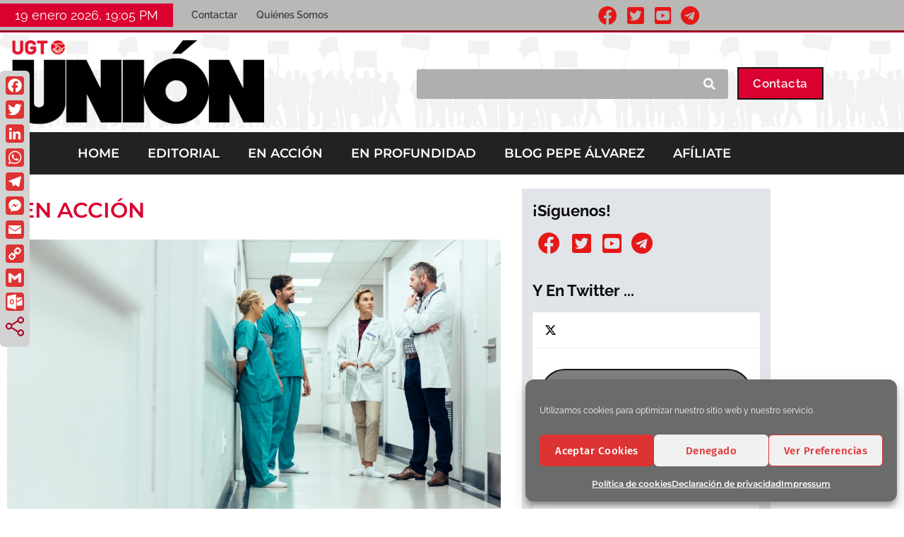

--- FILE ---
content_type: text/html; charset=UTF-8
request_url: https://revistaunionugt.org/hacen-falta-enfermeras-enfermeros-espana/
body_size: 38882
content:
<!DOCTYPE html>
<html lang="es">
<head>
	<meta charset="UTF-8">
	<meta name='robots' content='index, follow, max-image-preview:large, max-snippet:-1, max-video-preview:-1' />
<meta name="viewport" content="width=device-width, initial-scale=1">
	<!-- This site is optimized with the Yoast SEO plugin v26.7 - https://yoast.com/wordpress/plugins/seo/ -->
	<title>Hacen falta enfermeras y enfermeros en España - UNION UGT</title>
<link data-rocket-preload as="style" href="https://fonts.googleapis.com/css?family=Raleway%3A100%2C100italic%2C200%2C200italic%2C300%2C300italic%2Cregular%2Citalic%2C500%2C500italic%2C600%2C600italic%2C700%2C700italic%2C800%2C800italic%2C900%2C900italic&#038;display=swap" rel="preload">
<link href="https://fonts.googleapis.com/css?family=Raleway%3A100%2C100italic%2C200%2C200italic%2C300%2C300italic%2Cregular%2Citalic%2C500%2C500italic%2C600%2C600italic%2C700%2C700italic%2C800%2C800italic%2C900%2C900italic&#038;display=swap" media="print" onload="this.media=&#039;all&#039;" rel="stylesheet">
<noscript data-wpr-hosted-gf-parameters=""><link rel="stylesheet" href="https://fonts.googleapis.com/css?family=Raleway%3A100%2C100italic%2C200%2C200italic%2C300%2C300italic%2Cregular%2Citalic%2C500%2C500italic%2C600%2C600italic%2C700%2C700italic%2C800%2C800italic%2C900%2C900italic&#038;display=swap"></noscript>
<style id="rocket-critical-css">.grid-container:after,.grid-container:before{content:".";display:block;overflow:hidden;visibility:hidden;font-size:0;line-height:0;width:0;height:0}.grid-container:after{clear:both}.grid-container{margin-left:auto;margin-right:auto;max-width:1200px;padding-left:10px;padding-right:10px}.grid-parent{padding-left:0;padding-right:0}html,body,div,span,h1,a,ul,li,form{border:0;margin:0;padding:0}html{font-family:sans-serif;-webkit-text-size-adjust:100%;-ms-text-size-adjust:100%}nav,section{display:block}ul{list-style:none}a{background-color:transparent}a img{border:0}body,button,input{font-family:-apple-system,system-ui,BlinkMacSystemFont,"Segoe UI",Helvetica,Arial,sans-serif,"Apple Color Emoji","Segoe UI Emoji","Segoe UI Symbol";font-weight:400;text-transform:none;font-size:17px;line-height:1.5}h1{font-family:inherit;font-size:100%;font-style:inherit;font-weight:inherit}h1{font-size:40px;margin-bottom:20px;line-height:1.2em;font-weight:300;text-transform:none}ul{margin:0 0 1.5em 3em}ul{list-style:disc}i{font-style:italic}img{height:auto;max-width:100%}button,input{font-size:100%;margin:0;vertical-align:baseline;*vertical-align:middle}button{border:1px solid transparent;background:#666;-webkit-appearance:button;padding:10px 20px;color:#fff}input[type=search]{-webkit-appearance:textfield;box-sizing:content-box}input[type=search]::-webkit-search-decoration{-webkit-appearance:none}button::-moz-focus-inner,input::-moz-focus-inner{border:0;padding:0}input[type=search]{background:#fafafa;color:#666;border:1px solid #ccc;border-radius:0;padding:10px 15px;box-sizing:border-box;max-width:100%}a,a:visited{text-decoration:none}.size-full{max-width:100%;height:auto}.screen-reader-text{position:absolute!important;clip:rect(0,0,0,0);height:1px;width:1px;border:0;overflow:hidden}.site-content:after{content:"";display:table;clear:both}.post{margin:0 0 2em}.site-content{word-wrap:break-word}.full-width-content .container.grid-container{max-width:100%}.container.grid-container{width:auto}@font-face{font-family:eicons;src:url(https://revistaunionugt.org/wp-content/plugins/elementor/assets/lib/eicons/fonts/eicons.eot?5.6.2);src:url(https://revistaunionugt.org/wp-content/plugins/elementor/assets/lib/eicons/fonts/eicons.eot?5.6.2#iefix) format("embedded-opentype"),url(https://revistaunionugt.org/wp-content/plugins/elementor/assets/lib/eicons/fonts/eicons.woff2?5.6.2) format("woff2"),url(https://revistaunionugt.org/wp-content/plugins/elementor/assets/lib/eicons/fonts/eicons.woff?5.6.2) format("woff"),url(https://revistaunionugt.org/wp-content/plugins/elementor/assets/lib/eicons/fonts/eicons.ttf?5.6.2) format("truetype"),url(https://revistaunionugt.org/wp-content/plugins/elementor/assets/lib/eicons/fonts/eicons.svg?5.6.2#eicon) format("svg");font-weight:400;font-style:normal}[class^=eicon]{display:inline-block;font-family:eicons;font-size:inherit;font-weight:400;font-style:normal;font-variant:normal;line-height:1;text-rendering:auto;-webkit-font-smoothing:antialiased;-moz-osx-font-smoothing:grayscale}.eicon-menu-bar:before{content:'\e816'}.elementor-screen-only,.screen-reader-text{position:absolute;top:-10000em;width:1px;height:1px;margin:-1px;padding:0;overflow:hidden;clip:rect(0,0,0,0);border:0}.elementor{-webkit-hyphens:manual;-ms-hyphens:manual;hyphens:manual}.elementor *,.elementor :after,.elementor :before{-webkit-box-sizing:border-box;box-sizing:border-box}.elementor a{-webkit-box-shadow:none;box-shadow:none;text-decoration:none}.elementor img{height:auto;max-width:100%;border:none;-webkit-border-radius:0;border-radius:0;-webkit-box-shadow:none;box-shadow:none}.elementor-invisible{visibility:hidden}.elementor-align-right{text-align:right}.elementor-align-right .elementor-button{width:auto}@media (max-width:767px){.elementor-mobile-align-right{text-align:right}.elementor-mobile-align-right .elementor-button{width:auto}}.elementor-section{position:relative}.elementor-section .elementor-container{display:-webkit-box;display:-webkit-flex;display:-ms-flexbox;display:flex;margin-right:auto;margin-left:auto;position:relative}.elementor-section.elementor-section-boxed>.elementor-container{max-width:1140px}.elementor-section.elementor-section-items-middle>.elementor-container{-webkit-box-align:center;-webkit-align-items:center;-ms-flex-align:center;align-items:center}.elementor-row{width:100%;display:-webkit-box;display:-webkit-flex;display:-ms-flexbox;display:flex}@media (max-width:1024px){.elementor-row{-webkit-flex-wrap:wrap;-ms-flex-wrap:wrap;flex-wrap:wrap}}.elementor-column-wrap{width:100%;position:relative;display:-webkit-box;display:-webkit-flex;display:-ms-flexbox;display:flex}.elementor-widget-wrap{position:relative;width:100%;-webkit-flex-wrap:wrap;-ms-flex-wrap:wrap;flex-wrap:wrap;-webkit-align-content:flex-start;-ms-flex-line-pack:start;align-content:flex-start}.elementor:not(.elementor-bc-flex-widget) .elementor-widget-wrap{display:-webkit-box;display:-webkit-flex;display:-ms-flexbox;display:flex}.elementor-widget-wrap>.elementor-element{width:100%}.elementor-widget{position:relative}.elementor-widget:not(:last-child){margin-bottom:20px}.elementor-column{position:relative;min-height:1px;display:-webkit-box;display:-webkit-flex;display:-ms-flexbox;display:flex}.elementor-column-gap-default>.elementor-row>.elementor-column>.elementor-element-populated{padding:10px}@media (min-width:768px){.elementor-column.elementor-col-25{width:25%}.elementor-column.elementor-col-33{width:33.333%}.elementor-column.elementor-col-100{width:100%}}@media (max-width:767px){.elementor-column{width:100%}}ul.elementor-icon-list-items.elementor-inline-items{display:-webkit-box;display:-webkit-flex;display:-ms-flexbox;display:flex;-webkit-flex-wrap:wrap;-ms-flex-wrap:wrap;flex-wrap:wrap}ul.elementor-icon-list-items.elementor-inline-items .elementor-inline-item{word-break:break-word}.elementor-button{display:inline-block;line-height:1;background-color:#818a91;font-size:15px;padding:12px 24px;-webkit-border-radius:3px;border-radius:3px;color:#fff;fill:#fff;text-align:center}.elementor-button:visited{color:#fff}.elementor-button-content-wrapper{display:-webkit-box;display:-webkit-flex;display:-ms-flexbox;display:flex;-webkit-box-pack:center;-webkit-justify-content:center;-ms-flex-pack:center;justify-content:center}.elementor-button-text{-webkit-box-flex:1;-webkit-flex-grow:1;-ms-flex-positive:1;flex-grow:1;-webkit-box-ordinal-group:11;-webkit-order:10;-ms-flex-order:10;order:10;display:inline-block}.elementor-button span{text-decoration:inherit}.elementor-heading-title{padding:0;margin:0;line-height:1}.elementor-icon{display:inline-block;line-height:1;color:#818a91;font-size:50px;text-align:center}.elementor-icon i{width:1em;height:1em;position:relative;display:block}.elementor-icon i:before{position:absolute;left:50%;-webkit-transform:translateX(-50%);-ms-transform:translateX(-50%);transform:translateX(-50%)}.elementor-shape-circle .elementor-icon{-webkit-border-radius:50%;border-radius:50%}.elementor-widget .elementor-icon-list-items.elementor-inline-items{margin-right:-8px;margin-left:-8px}.elementor-widget .elementor-icon-list-items.elementor-inline-items .elementor-icon-list-item{margin-right:8px;margin-left:8px}.elementor-widget .elementor-icon-list-items.elementor-inline-items .elementor-icon-list-item:after{width:auto;left:auto;right:auto;position:relative;height:100%;top:50%;-webkit-transform:translateY(-50%);-ms-transform:translateY(-50%);transform:translateY(-50%);border-top:0;border-bottom:0;border-right:0;border-left-width:1px;border-style:solid;right:-8px}.elementor-widget .elementor-icon-list-items{list-style-type:none;margin:0;padding:0}.elementor-widget .elementor-icon-list-item{margin:0;padding:0;position:relative}.elementor-widget .elementor-icon-list-item:after{position:absolute;bottom:0;width:100%}.elementor-widget .elementor-icon-list-item,.elementor-widget .elementor-icon-list-item a{display:-webkit-box;display:-webkit-flex;display:-ms-flexbox;display:flex;-webkit-box-align:start;-webkit-align-items:flex-start;-ms-flex-align:start;align-items:flex-start}.elementor-widget .elementor-icon-list-item a{width:100%}.elementor-widget .elementor-icon-list-icon+.elementor-icon-list-text{-webkit-align-self:center;-ms-flex-item-align:center;align-self:center;padding-left:5px}.elementor-widget .elementor-icon-list-icon{-webkit-flex-shrink:0;-ms-flex-negative:0;flex-shrink:0}.elementor-widget .elementor-icon-list-icon i{width:1.25em}.elementor-widget:not(.elementor-align-right) .elementor-icon-list-item:after{left:0}.elementor-widget:not(.elementor-align-left) .elementor-icon-list-item:after{right:0}@media (max-width:1024px){.elementor-widget:not(.elementor-tablet-align-right) .elementor-icon-list-item:after{left:0}.elementor-widget:not(.elementor-tablet-align-left) .elementor-icon-list-item:after{right:0}}@media (max-width:767px){.elementor-widget:not(.elementor-mobile-align-right) .elementor-icon-list-item:after{left:0}.elementor-widget:not(.elementor-mobile-align-left) .elementor-icon-list-item:after{right:0}}.elementor-widget-image{text-align:center}.elementor-widget-image .elementor-image>a{display:inline-block}.elementor-widget-image .elementor-image img{vertical-align:middle;display:inline-block}.elementor-social-icons-wrapper{font-size:0}.elementor-social-icon{background-color:#818a91;font-size:25px;text-align:center;padding:.5em;margin-right:5px}.elementor-social-icon i{color:#fff}.elementor-social-icon:last-child{margin:0}.elementor-social-icon-facebook-f{background-color:#3b5998}.elementor-social-icon-telegram{background-color:#2ca5e0}.elementor-social-icon-twitter{background-color:#1da1f2}.elementor-social-icon-youtube{background-color:#cd201f}.elementor-shape-circle .elementor-icon.elementor-social-icon{-webkit-border-radius:50%;border-radius:50%}.elementor .elementor-element ul.elementor-icon-list-items{padding:0}.elementor-item:after,.elementor-item:before{display:block;position:absolute}.elementor-item:not(:hover):not(:focus):not(.elementor-item-active):not(.highlighted):after,.elementor-item:not(:hover):not(:focus):not(.elementor-item-active):not(.highlighted):before{opacity:0}.e--pointer-underline .elementor-item:after,.e--pointer-underline .elementor-item:before{height:3px;width:100%;left:0;background-color:#55595c;z-index:2}.e--pointer-underline .elementor-item:after{content:"";bottom:0}.elementor-nav-menu--main .elementor-nav-menu a{padding:13px 20px}.elementor-nav-menu--layout-horizontal{display:-webkit-box;display:-ms-flexbox;display:flex}.elementor-nav-menu--layout-horizontal .elementor-nav-menu{display:-webkit-box;display:-ms-flexbox;display:flex;-ms-flex-wrap:wrap;flex-wrap:wrap}.elementor-nav-menu--layout-horizontal .elementor-nav-menu a{white-space:nowrap}.elementor-nav-menu__align-left .elementor-nav-menu{margin-right:auto}.elementor-nav-menu__align-left .elementor-nav-menu{-webkit-box-pack:start;-ms-flex-pack:start;justify-content:flex-start}.elementor-widget-nav-menu .elementor-widget-container{display:-webkit-box;display:-ms-flexbox;display:flex;-webkit-box-orient:vertical;-webkit-box-direction:normal;-ms-flex-direction:column;flex-direction:column}.elementor-nav-menu{position:relative;z-index:2}.elementor-nav-menu:after{content:"\00a0";display:block;height:0;font:0/0 serif;clear:both;visibility:hidden;overflow:hidden}.elementor-nav-menu,.elementor-nav-menu li{display:block;list-style:none;margin:0;padding:0;line-height:normal}.elementor-nav-menu a,.elementor-nav-menu li{position:relative}.elementor-nav-menu li{border-width:0}.elementor-nav-menu a{display:-webkit-box;display:-ms-flexbox;display:flex;-webkit-box-align:center;-ms-flex-align:center;align-items:center}.elementor-nav-menu a{padding:10px 20px;line-height:20px}.elementor-menu-toggle{display:-webkit-box;display:-ms-flexbox;display:flex;-webkit-box-align:center;-ms-flex-align:center;align-items:center;-webkit-box-pack:center;-ms-flex-pack:center;justify-content:center;font-size:22px;padding:.25em;border:0 solid;border-radius:3px;background-color:rgba(0,0,0,.05);color:#494c4f}.elementor-nav-menu--dropdown{background-color:#fff;font-size:13px}.elementor-nav-menu--dropdown.elementor-nav-menu__container{margin-top:10px;-webkit-transform-origin:top;-ms-transform-origin:top;transform-origin:top;overflow:auto}.elementor-nav-menu--dropdown a{color:#494c4f;-webkit-box-pack:justify;-ms-flex-pack:justify;justify-content:space-between}.elementor-nav-menu--toggle .elementor-menu-toggle:not(.elementor-active)+.elementor-nav-menu__container{-webkit-transform:scaleY(0);-ms-transform:scaleY(0);transform:scaleY(0);max-height:0}.elementor-nav-menu--stretch .elementor-nav-menu__container.elementor-nav-menu--dropdown{position:absolute;z-index:9997}@media (min-width:768px){.elementor-nav-menu--dropdown-mobile .elementor-menu-toggle,.elementor-nav-menu--dropdown-mobile .elementor-nav-menu--dropdown{display:none}}@media (min-width:1025px){.elementor-nav-menu--dropdown-tablet .elementor-menu-toggle,.elementor-nav-menu--dropdown-tablet .elementor-nav-menu--dropdown{display:none}}@media (max-width:1024px){.elementor-nav-menu--dropdown-tablet .elementor-nav-menu--main{display:none}}@media (max-width:767px){.elementor-nav-menu--dropdown-mobile .elementor-nav-menu--main{display:none}}.elementor-location-header:before{content:"";display:table;clear:both}.elementor-search-form{display:block}.elementor-search-form button,.elementor-search-form input[type=search]{margin:0;border:0;padding:0;display:inline-block;vertical-align:middle;white-space:normal;background:none;line-height:1;min-width:0;font-size:15px;-webkit-appearance:none;-moz-appearance:none}.elementor-search-form button{background-color:#818a91;font-size:16px;color:#fff;border-radius:0}.elementor-search-form__container{display:-webkit-box;display:-ms-flexbox;display:flex;overflow:hidden;border:0 solid transparent;min-height:50px}.elementor-search-form__container:not(.elementor-search-form--full-screen){background:#eceeef}.elementor-search-form__input{-ms-flex-preferred-size:100%;flex-basis:100%;color:#55595c}.elementor-search-form__input::-webkit-input-placeholder{color:inherit;font-family:inherit;opacity:.6}.elementor-search-form__input:-ms-input-placeholder{color:inherit;font-family:inherit;opacity:.6}.elementor-search-form__input:-moz-placeholder,.elementor-search-form__input::-moz-placeholder{color:inherit;font-family:inherit;opacity:.6}.elementor-search-form__input::-ms-input-placeholder{color:inherit;font-family:inherit;opacity:.6}.elementor-search-form .elementor-search-form__submit{color:#fff;border:none;border-radius:0}.elementor-post-info__terms-list{display:inline-block}.elementor-icon-list-items .elementor-icon-list-item .elementor-icon-list-text{display:inline-block}.elementor-icon-list-items .elementor-icon-list-item .elementor-icon-list-text a,.elementor-icon-list-items .elementor-icon-list-item .elementor-icon-list-text span{display:inline}.elementor-widget-heading .elementor-heading-title{font-family:"Roboto",Sans-serif;font-weight:600}.elementor-widget-button .elementor-button{font-family:"Roboto",Sans-serif;font-weight:500}.elementor-widget-theme-post-title .elementor-heading-title{font-family:"Roboto",Sans-serif;font-weight:600}.elementor-widget-nav-menu .elementor-nav-menu .elementor-item{font-family:"Roboto",Sans-serif;font-weight:600}.elementor-widget-nav-menu .elementor-nav-menu--dropdown .elementor-item{font-family:"Roboto",Sans-serif;font-weight:500}.elementor-widget-search-form input[type="search"].elementor-search-form__input{font-family:"Roboto",Sans-serif;font-weight:400}.elementor-widget-search-form .elementor-search-form__submit{font-family:"Roboto",Sans-serif;font-weight:400}.elementor-widget-post-info .elementor-icon-list-item{font-family:"Roboto",Sans-serif;font-weight:400}body.elementor-kit-46{background-color:#FFFFFF;color:#939393;font-family:"Fira Sans",Sans-serif;font-size:1rem;font-weight:400;text-transform:none;text-decoration:none;line-height:1em;letter-spacing:0px}body.elementor-kit-46 a{color:#161616;font-family:"Fira Sans",Sans-serif;font-size:1em;font-weight:600;line-height:1.417em;letter-spacing:0px}body.elementor-kit-46 h1{color:#161616;font-family:"Fira Sans",Sans-serif;font-size:3em;font-weight:700;text-transform:none;line-height:1.2em;letter-spacing:0px}body.elementor-kit-46 button,body.elementor-kit-46 .elementor-button{font-family:"Fira Sans",Sans-serif;font-size:0.938em;font-weight:600;text-transform:capitalize;text-decoration:none;line-height:1em;letter-spacing:0.45px;color:#161616;background-color:rgba(2,1,1,0);border-style:solid;border-width:2px 2px 2px 2px;border-color:#161616;border-radius:50px 50px 50px 50px;padding:13px 20px 13px 20px}body.elementor-kit-46 input:not([type="button"]):not([type="submit"]){font-family:"Fira Sans",Sans-serif;font-size:0.938em;font-weight:600;text-transform:capitalize;line-height:1em;letter-spacing:0.45px;color:#959595;background-color:rgba(2,1,1,0);border-style:solid;border-color:#E0E0E0;border-radius:0px 0px 0px 0px;padding:15px 20px 15px 20px}@media (max-width:1024px){body.elementor-kit-46 h1{font-size:2.8em}}.elementor-2473 .elementor-element.elementor-element-3cc5a9fb{border-style:groove;border-width:0px 0px 3px 0px;border-color:#DA002F;margin-top:0px;margin-bottom:0px;padding:0px 0px 0px 0px}.elementor-2473 .elementor-element.elementor-element-3d81466.elementor-column.elementor-element[data-element_type="column"]>.elementor-column-wrap.elementor-element-populated>.elementor-widget-wrap{align-content:center;align-items:center}.elementor-2473 .elementor-element.elementor-element-3d81466:not(.elementor-motion-effects-element-type-background)>.elementor-column-wrap{background-color:#BAB7B7}.elementor-2473 .elementor-element.elementor-element-3d81466>.elementor-element-populated{margin:0px 0px 0px 0px;padding:0px 0px 00px 0px}.elementor-2473 .elementor-element.elementor-element-5079a57e{margin-top:0px;margin-bottom:0px;padding:0px 0px 0px 0px}.elementor-2473 .elementor-element.elementor-element-6d6d8407.elementor-column.elementor-element[data-element_type="column"]>.elementor-column-wrap.elementor-element-populated>.elementor-widget-wrap{align-content:center;align-items:center}.elementor-2473 .elementor-element.elementor-element-6d6d8407.elementor-column>.elementor-column-wrap>.elementor-widget-wrap{justify-content:center}.elementor-2473 .elementor-element.elementor-element-6d6d8407:not(.elementor-motion-effects-element-type-background)>.elementor-column-wrap{background-color:#DA002F}.elementor-2473 .elementor-element.elementor-element-6d6d8407>.elementor-element-populated{margin:0px 0px 0px 0px;padding:0px 0px 0px 0px}.elementor-2473 .elementor-element.elementor-element-29339e46>.elementor-widget-container{margin:0px 0px 0px 0px;padding:0px 0px 0px 0px}.elementor-2473 .elementor-element.elementor-element-110cf656.elementor-column.elementor-element[data-element_type="column"]>.elementor-column-wrap.elementor-element-populated>.elementor-widget-wrap{align-content:center;align-items:center}.elementor-2473 .elementor-element.elementor-element-110cf656>.elementor-element-populated{margin:0px 0px 0px 0px;padding:0px 0px 0px 20px}.elementor-2473 .elementor-element.elementor-element-44330879 .elementor-menu-toggle{margin-right:auto;background-color:#AB0303}.elementor-2473 .elementor-element.elementor-element-44330879 .elementor-nav-menu .elementor-item{font-family:"Raleway",Sans-serif;font-size:14px}.elementor-2473 .elementor-element.elementor-element-44330879 .e--pointer-underline .elementor-item:after{height:2px}.elementor-2473 .elementor-element.elementor-element-44330879 .elementor-nav-menu--main .elementor-item{padding-left:6px;padding-right:6px;padding-top:7px;padding-bottom:7px}body:not(.rtl) .elementor-2473 .elementor-element.elementor-element-44330879 .elementor-nav-menu--layout-horizontal .elementor-nav-menu>li:not(:last-child){margin-right:15px}.elementor-2473 .elementor-element.elementor-element-44330879 div.elementor-menu-toggle{color:#FFFFFF}.elementor-2473 .elementor-element.elementor-element-44330879>.elementor-widget-container{margin:0px 0px 0px 0px;padding:0px 0px 0px 0px}.elementor-2473 .elementor-element.elementor-element-563b3221>.elementor-element-populated{margin:0px 0px 0px 0px;padding:0px 0px 0px 0px}.elementor-2473 .elementor-element.elementor-element-1f5788b{text-align:right}.elementor-2473 .elementor-element.elementor-element-1f5788b .elementor-social-icon{background-color:#DA002F;font-size:10px;padding:0.9em;border-style:solid;border-width:1px 1px 1px 1px;border-color:#161616}.elementor-2473 .elementor-element.elementor-element-1f5788b .elementor-social-icon i{color:#FFFFFF}.elementor-2473 .elementor-element.elementor-element-1f5788b .elementor-social-icon:not(:last-child){margin-right:10px}.elementor-2473 .elementor-element.elementor-element-1f5788b .elementor-icon{border-radius:100% 100% 100% 100%}.elementor-2473 .elementor-element.elementor-element-1f5788b>.elementor-widget-container{margin:0px 0px 0px 0px;padding:5px 0px 0px 0px}.elementor-2473 .elementor-element.elementor-element-304543bb>.elementor-container{max-width:1170px;min-height:113px}.elementor-2473 .elementor-element.elementor-element-304543bb>.elementor-container:after{content:"";min-height:inherit}.elementor-2473 .elementor-element.elementor-element-304543bb:not(.elementor-motion-effects-element-type-background){background-color:#FFFFFF;background-image:url("https://revistaunionugt.org/wp-content/uploads/2020/05/siluetas_cabecera15.png");background-repeat:repeat;background-size:contain}.elementor-2473 .elementor-element.elementor-element-304543bb{margin-top:0px;margin-bottom:0px;padding:0px 0px 0px 0px}.elementor-2473 .elementor-element.elementor-element-4645c13e>.elementor-element-populated{margin:0px 0px 0px 0px;padding:0px 0px 0px 0px}.elementor-2473 .elementor-element.elementor-element-2b1d6ff3>.elementor-container{max-width:1170px}.elementor-2473 .elementor-element.elementor-element-2b1d6ff3{margin-top:0px;margin-bottom:0px;padding:0px 0px 0px 0px}.elementor-2473 .elementor-element.elementor-element-5bb83591.elementor-column.elementor-element[data-element_type="column"]>.elementor-column-wrap.elementor-element-populated>.elementor-widget-wrap{align-content:center;align-items:center}.elementor-2473 .elementor-element.elementor-element-5bb83591>.elementor-element-populated{margin:0px 0px 0px 0px;padding:0px 0px 0px 0px}.elementor-2473 .elementor-element.elementor-element-6c5e707e .elementor-image img{width:92%}.elementor-2473 .elementor-element.elementor-element-6c5e707e>.elementor-widget-container{margin:0px 0px 0px 0px;padding:10px 0px 10px 0px}.elementor-2473 .elementor-element.elementor-element-39d618f0.elementor-column.elementor-element[data-element_type="column"]>.elementor-column-wrap.elementor-element-populated>.elementor-widget-wrap{align-content:center;align-items:center}.elementor-2473 .elementor-element.elementor-element-39d618f0>.elementor-element-populated{margin:3px 0px 0px 0px;padding:0px 0px 0px 0px}.elementor-2473 .elementor-element.elementor-element-2178d9a .elementor-search-form__container{min-height:25px}.elementor-2473 .elementor-element.elementor-element-2178d9a .elementor-search-form__submit{min-width:25px}.elementor-2473 .elementor-element.elementor-element-2178d9a .elementor-search-form__input{padding-left:calc(25px / 3);padding-right:calc(25px / 3)}.elementor-2473 .elementor-element.elementor-element-2178d9a input[type="search"].elementor-search-form__input{font-family:"Raleway",Sans-serif}.elementor-2473 .elementor-element.elementor-element-2178d9a .elementor-search-form__input{color:#FFFFFF}.elementor-2473 .elementor-element.elementor-element-2178d9a:not(.elementor-search-form--skin-full_screen) .elementor-search-form__container{background-color:#B1AEAE;border-radius:3px}.elementor-2473 .elementor-element.elementor-element-2178d9a>.elementor-widget-container{margin:5px 0px 0px 200px;padding:0px 0px 0px 0px}.elementor-2473 .elementor-element.elementor-element-a835221.elementor-column.elementor-element[data-element_type="column"]>.elementor-column-wrap.elementor-element-populated>.elementor-widget-wrap{align-content:center;align-items:center}.elementor-2473 .elementor-element.elementor-element-a835221>.elementor-element-populated{margin:3px 0px 0px 0px;padding:0px 0px 0px 0px}.elementor-2473 .elementor-element.elementor-element-d1ca362 .elementor-button{font-family:"Raleway",Sans-serif}.elementor-2473 .elementor-element.elementor-element-126a699f{margin-top:0px;margin-bottom:0px;padding:0px 0px 0px 0px}.elementor-2473 .elementor-element.elementor-element-3ef37289.elementor-column.elementor-element[data-element_type="column"]>.elementor-column-wrap.elementor-element-populated>.elementor-widget-wrap{align-content:center;align-items:center}.elementor-2473 .elementor-element.elementor-element-3ef37289:not(.elementor-motion-effects-element-type-background)>.elementor-column-wrap{background-color:#54595F}.elementor-2473 .elementor-element.elementor-element-3ef37289>.elementor-element-populated{margin:0px 0px 0px 0px;padding:10px 0px 10px 0px}.elementor-2473 .elementor-element.elementor-element-5065cb0f .elementor-menu-toggle{margin-right:auto;background-color:#DA002F;border-width:0px;border-radius:0px}.elementor-2473 .elementor-element.elementor-element-5065cb0f .elementor-nav-menu .elementor-item{font-family:"Raleway",Sans-serif;font-size:0.938em;font-weight:600;text-transform:capitalize;line-height:1em;letter-spacing:0.45px}.elementor-2473 .elementor-element.elementor-element-5065cb0f .elementor-nav-menu--main .elementor-item{color:#FFFFFF;padding-left:0px;padding-right:0px;padding-top:0px;padding-bottom:0px}body:not(.rtl) .elementor-2473 .elementor-element.elementor-element-5065cb0f .elementor-nav-menu--layout-horizontal .elementor-nav-menu>li:not(:last-child){margin-right:52px}.elementor-2473 .elementor-element.elementor-element-5065cb0f .elementor-nav-menu--dropdown a,.elementor-2473 .elementor-element.elementor-element-5065cb0f .elementor-menu-toggle{color:#FFFFFF}.elementor-2473 .elementor-element.elementor-element-5065cb0f .elementor-nav-menu--dropdown{background-color:#161616}.elementor-2473 .elementor-element.elementor-element-5065cb0f div.elementor-menu-toggle{color:#FFFFFF}.elementor-2473 .elementor-element.elementor-element-5065cb0f>.elementor-widget-container{margin:0px 0px 0px 0px;padding:0px 0px 0px 120px}@media (max-width:1024px){.elementor-2473 .elementor-element.elementor-element-3cc5a9fb{padding:0px 0px 0px 0px}.elementor-2473 .elementor-element.elementor-element-3d81466>.elementor-element-populated{padding:19px 0px 20px 0px}.elementor-2473 .elementor-element.elementor-element-563b3221>.elementor-element-populated{margin:0px 0px 0px 0px;padding:0px 0px 0px 0px}.elementor-2473 .elementor-element.elementor-element-1f5788b .elementor-social-icon{font-size:13px;padding:0.8em}.elementor-2473 .elementor-element.elementor-element-1f5788b .elementor-social-icon:not(:last-child){margin-right:8px}.elementor-2473 .elementor-element.elementor-element-1f5788b>.elementor-widget-container{margin:0px 0px 0px 0px}.elementor-2473 .elementor-element.elementor-element-304543bb{padding:30px 30px 30px 30px}.elementor-2473 .elementor-element.elementor-element-5bb83591>.elementor-element-populated{margin:0px 0px 0px 0px;padding:0px 0px 0px 0px}.elementor-2473 .elementor-element.elementor-element-6c5e707e .elementor-image img{width:100%;max-width:98%}.elementor-2473 .elementor-element.elementor-element-6c5e707e>.elementor-widget-container{margin:0px 0px 0px 0px;padding:0px 0px 0px 0px}.elementor-2473 .elementor-element.elementor-element-39d618f0.elementor-column.elementor-element[data-element_type="column"]>.elementor-column-wrap.elementor-element-populated>.elementor-widget-wrap{align-content:center;align-items:center}.elementor-2473 .elementor-element.elementor-element-39d618f0>.elementor-element-populated{margin:0px 0px 0px 0px;padding:0px 20px 0px 20px}.elementor-2473 .elementor-element.elementor-element-2178d9a>.elementor-widget-container{margin:0px 0px 0px 0px;padding:0px 0px 0px 0px}.elementor-2473 .elementor-element.elementor-element-a835221.elementor-column.elementor-element[data-element_type="column"]>.elementor-column-wrap.elementor-element-populated>.elementor-widget-wrap{align-content:center;align-items:center}.elementor-2473 .elementor-element.elementor-element-126a699f{margin-top:0px;margin-bottom:0px;padding:0px 0px 0px 0px}.elementor-2473 .elementor-element.elementor-element-3ef37289>.elementor-element-populated{margin:0px 0px 0px 0px;padding:19px 0px 20px 0px}body:not(.rtl) .elementor-2473 .elementor-element.elementor-element-5065cb0f .elementor-nav-menu--layout-horizontal .elementor-nav-menu>li:not(:last-child){margin-right:40px}.elementor-2473 .elementor-element.elementor-element-5065cb0f .elementor-nav-menu--dropdown{border-radius:0px 0px 0px 0px}.elementor-2473 .elementor-element.elementor-element-5065cb0f .elementor-nav-menu--dropdown li:first-child a{border-top-left-radius:0px;border-top-right-radius:0px}.elementor-2473 .elementor-element.elementor-element-5065cb0f .elementor-nav-menu--dropdown li:last-child a{border-bottom-right-radius:0px;border-bottom-left-radius:0px}.elementor-2473 .elementor-element.elementor-element-5065cb0f .elementor-nav-menu--dropdown a{padding-left:50px;padding-right:50px;padding-top:10px;padding-bottom:10px}.elementor-2473 .elementor-element.elementor-element-5065cb0f>.elementor-widget-container{margin:0px 0px 0px 0px;padding:0px 0px 0px 40px}}@media (max-width:767px){.elementor-2473 .elementor-element.elementor-element-3cc5a9fb{padding:0px 0px 0px 0px}.elementor-2473 .elementor-element.elementor-element-29339e46>.elementor-widget-container{margin:0px 0px 0px 0px;padding:5px 0px 5px 0px}.elementor-2473 .elementor-element.elementor-element-110cf656>.elementor-element-populated{margin:10px 0px 0px 0px}.elementor-2473 .elementor-element.elementor-element-1f5788b{text-align:right}.elementor-2473 .elementor-element.elementor-element-1f5788b .elementor-social-icon{font-size:13px}.elementor-2473 .elementor-element.elementor-element-1f5788b>.elementor-widget-container{margin:0px 0px 0px 0px;padding:0px 5px 0px 0px}.elementor-2473 .elementor-element.elementor-element-304543bb{padding:20px 20px 20px 20px}.elementor-2473 .elementor-element.elementor-element-2b1d6ff3{margin-top:0px;margin-bottom:0px;padding:0px 0px 0px 0px}.elementor-2473 .elementor-element.elementor-element-5bb83591{width:100%}.elementor-2473 .elementor-element.elementor-element-6c5e707e{text-align:right}.elementor-2473 .elementor-element.elementor-element-6c5e707e .elementor-image img{width:100%;max-width:100%}.elementor-2473 .elementor-element.elementor-element-39d618f0{width:100%}.elementor-2473 .elementor-element.elementor-element-39d618f0.elementor-column.elementor-element[data-element_type="column"]>.elementor-column-wrap.elementor-element-populated>.elementor-widget-wrap{align-content:center;align-items:center}.elementor-2473 .elementor-element.elementor-element-39d618f0.elementor-column>.elementor-column-wrap>.elementor-widget-wrap{justify-content:center}.elementor-2473 .elementor-element.elementor-element-39d618f0>.elementor-element-populated{margin:0px 0px 0px 0px;padding:0px 0px 0px 0px}.elementor-2473 .elementor-element.elementor-element-2178d9a>.elementor-widget-container{margin:10px 0px 0px 0px;padding:0px 0px 0px 0px}.elementor-2473 .elementor-element.elementor-element-a835221{width:100%}.elementor-2473 .elementor-element.elementor-element-a835221.elementor-column.elementor-element[data-element_type="column"]>.elementor-column-wrap.elementor-element-populated>.elementor-widget-wrap{align-content:center;align-items:center}.elementor-2473 .elementor-element.elementor-element-a835221.elementor-column>.elementor-column-wrap>.elementor-widget-wrap{justify-content:center}.elementor-2473 .elementor-element.elementor-element-a835221>.elementor-element-populated{margin:10px 0px 0px 0px;padding:0px 0px 0px 0px}.elementor-2473 .elementor-element.elementor-element-126a699f{padding:0px 0px 0px 0px}.elementor-2473 .elementor-element.elementor-element-5065cb0f>.elementor-widget-container{margin:0px 0px 0px 0px;padding:0px 0px 0px 20px}}@media (min-width:768px){.elementor-2473 .elementor-element.elementor-element-6d6d8407{width:21.491%}.elementor-2473 .elementor-element.elementor-element-110cf656{width:20.702%}.elementor-2473 .elementor-element.elementor-element-27e2484{width:41.491%}.elementor-2473 .elementor-element.elementor-element-563b3221{width:16.228%}.elementor-2473 .elementor-element.elementor-element-39d618f0{width:54.786%}.elementor-2473 .elementor-element.elementor-element-a835221{width:11.518%}}@media (max-width:1024px) and (min-width:768px){.elementor-2473 .elementor-element.elementor-element-6d6d8407{width:30%}.elementor-2473 .elementor-element.elementor-element-110cf656{width:27%}.elementor-2473 .elementor-element.elementor-element-27e2484{width:16%}.elementor-2473 .elementor-element.elementor-element-563b3221{width:24%}.elementor-2473 .elementor-element.elementor-element-5bb83591{width:40%}.elementor-2473 .elementor-element.elementor-element-39d618f0{width:40%}.elementor-2473 .elementor-element.elementor-element-a835221{width:20%}}.color{color:#fff;text-align:center}.elementor-2477 .elementor-element.elementor-element-1ee89ab{margin-top:0px;margin-bottom:0px;padding:0px 0px 0px 0px}.elementor-2477 .elementor-element.elementor-element-06ef974>.elementor-element-populated{margin:0px 0px 0px 0px;padding:0px 0px 0px 0px}.elementor-2477 .elementor-element.elementor-element-8abdb5a>.elementor-widget-container{margin:0px 0px 0px 0px;padding:0px 0px 0px 0px}.elementor-2477 .elementor-element.elementor-element-12566c44 .elementor-icon-list-icon i{color:#DA002F;font-size:14px}.elementor-2477 .elementor-element.elementor-element-12566c44 .elementor-icon-list-icon{width:14px}.elementor-2477 .elementor-element.elementor-element-12566c44 .elementor-icon-list-text,.elementor-2477 .elementor-element.elementor-element-12566c44 .elementor-icon-list-text a{color:#DA002F}.elementor-2477 .elementor-element.elementor-element-12566c44 .elementor-icon-list-item{font-size:30px;text-transform:uppercase;letter-spacing:1.2px}.elementor-2477 .elementor-element.elementor-element-43693020 .elementor-heading-title{line-height:1.2em}.elementor-2477 .elementor-element.elementor-element-43693020>.elementor-widget-container{margin:11px 0px 0px 0px;padding:0px 0px 0px 0px}.fa,.fab,.fas{-moz-osx-font-smoothing:grayscale;-webkit-font-smoothing:antialiased;display:inline-block;font-style:normal;font-variant:normal;text-rendering:auto;line-height:1}.fa-facebook-f:before{content:"\f39e"}.fa-search:before{content:"\f002"}.fa-tags:before{content:"\f02c"}.fa-telegram:before{content:"\f2c6"}.fa-twitter:before{content:"\f099"}.fa-youtube:before{content:"\f167"}@font-face{font-family:"Font Awesome 5 Brands";font-style:normal;font-weight:normal;font-display:auto;src:url(https://revistaunionugt.org/wp-content/plugins/elementor/assets/lib/font-awesome/webfonts/fa-brands-400.eot);src:url(https://revistaunionugt.org/wp-content/plugins/elementor/assets/lib/font-awesome/webfonts/fa-brands-400.eot?#iefix) format("embedded-opentype"),url(https://revistaunionugt.org/wp-content/plugins/elementor/assets/lib/font-awesome/webfonts/fa-brands-400.woff2) format("woff2"),url(https://revistaunionugt.org/wp-content/plugins/elementor/assets/lib/font-awesome/webfonts/fa-brands-400.woff) format("woff"),url(https://revistaunionugt.org/wp-content/plugins/elementor/assets/lib/font-awesome/webfonts/fa-brands-400.ttf) format("truetype"),url(https://revistaunionugt.org/wp-content/plugins/elementor/assets/lib/font-awesome/webfonts/fa-brands-400.svg#fontawesome) format("svg")}.fab{font-family:"Font Awesome 5 Brands"}@font-face{font-family:"Font Awesome 5 Free";font-style:normal;font-weight:900;font-display:auto;src:url(https://revistaunionugt.org/wp-content/plugins/elementor/assets/lib/font-awesome/webfonts/fa-solid-900.eot);src:url(https://revistaunionugt.org/wp-content/plugins/elementor/assets/lib/font-awesome/webfonts/fa-solid-900.eot?#iefix) format("embedded-opentype"),url(https://revistaunionugt.org/wp-content/plugins/elementor/assets/lib/font-awesome/webfonts/fa-solid-900.woff2) format("woff2"),url(https://revistaunionugt.org/wp-content/plugins/elementor/assets/lib/font-awesome/webfonts/fa-solid-900.woff) format("woff"),url(https://revistaunionugt.org/wp-content/plugins/elementor/assets/lib/font-awesome/webfonts/fa-solid-900.ttf) format("truetype"),url(https://revistaunionugt.org/wp-content/plugins/elementor/assets/lib/font-awesome/webfonts/fa-solid-900.svg#fontawesome) format("svg")}.fa,.fas{font-family:"Font Awesome 5 Free";font-weight:900}#mc_embed_signup div.response{margin:1em 0;padding:1em .5em .5em 0;font-weight:bold;float:left;top:-1.5em;z-index:1;width:80%}#mc_embed_signup #mce-error-response{display:none}#mc_embed_signup #mce-success-response{color:#529214;display:none}</style>
	<meta name="description" content="En Europa hay una enfermera o enfermero por cada 1.200 habitantes, mientras que en España la cifra es de 1 por cada 2.200." />
	<link rel="canonical" href="https://revistaunionugt.org/hacen-falta-enfermeras-enfermeros-espana/" />
	<meta property="og:locale" content="es_ES" />
	<meta property="og:type" content="article" />
	<meta property="og:title" content="Hacen falta enfermeras y enfermeros en España - UNION UGT" />
	<meta property="og:description" content="En Europa hay una enfermera o enfermero por cada 1.200 habitantes, mientras que en España la cifra es de 1 por cada 2.200." />
	<meta property="og:url" content="https://revistaunionugt.org/hacen-falta-enfermeras-enfermeros-espana/" />
	<meta property="og:site_name" content="REVISTA UNION" />
	<meta property="article:published_time" content="2019-01-17T17:35:29+00:00" />
	<meta property="article:modified_time" content="2020-05-25T10:32:25+00:00" />
	<meta property="og:image" content="https://revistaunionugt.org/wp-content/uploads/2019/01/07-Ratio-enfermeria-1.jpg" />
	<meta property="og:image:width" content="2121" />
	<meta property="og:image:height" content="1414" />
	<meta property="og:image:type" content="image/jpeg" />
	<meta name="author" content="REVISTA UNION" />
	<meta name="twitter:card" content="summary_large_image" />
	<meta name="twitter:label1" content="Escrito por" />
	<meta name="twitter:data1" content="REVISTA UNION" />
	<meta name="twitter:label2" content="Tiempo de lectura" />
	<meta name="twitter:data2" content="2 minutos" />
	<script type="application/ld+json" class="yoast-schema-graph">{"@context":"https://schema.org","@graph":[{"@type":"Article","@id":"https://revistaunionugt.org/hacen-falta-enfermeras-enfermeros-espana/#article","isPartOf":{"@id":"https://revistaunionugt.org/hacen-falta-enfermeras-enfermeros-espana/"},"author":{"name":"REVISTA UNION","@id":"https://revistaunionugt.org/#/schema/person/bc8c2c31941c8d77888e453704481d0a"},"headline":"Hacen falta enfermeras y enfermeros en España","datePublished":"2019-01-17T17:35:29+00:00","dateModified":"2020-05-25T10:32:25+00:00","mainEntityOfPage":{"@id":"https://revistaunionugt.org/hacen-falta-enfermeras-enfermeros-espana/"},"wordCount":312,"commentCount":0,"publisher":{"@id":"https://revistaunionugt.org/#organization"},"image":{"@id":"https://revistaunionugt.org/hacen-falta-enfermeras-enfermeros-espana/#primaryimage"},"thumbnailUrl":"https://revistaunionugt.org/wp-content/uploads/2019/01/07-Ratio-enfermeria-1.jpg","keywords":["Déficit salud pública","enfermeros","Sistema Nacional de Salud","UGT"],"articleSection":["En Acción"],"inLanguage":"es","potentialAction":[{"@type":"CommentAction","name":"Comment","target":["https://revistaunionugt.org/hacen-falta-enfermeras-enfermeros-espana/#respond"]}]},{"@type":"WebPage","@id":"https://revistaunionugt.org/hacen-falta-enfermeras-enfermeros-espana/","url":"https://revistaunionugt.org/hacen-falta-enfermeras-enfermeros-espana/","name":"Hacen falta enfermeras y enfermeros en España - UNION UGT","isPartOf":{"@id":"https://revistaunionugt.org/#website"},"primaryImageOfPage":{"@id":"https://revistaunionugt.org/hacen-falta-enfermeras-enfermeros-espana/#primaryimage"},"image":{"@id":"https://revistaunionugt.org/hacen-falta-enfermeras-enfermeros-espana/#primaryimage"},"thumbnailUrl":"https://revistaunionugt.org/wp-content/uploads/2019/01/07-Ratio-enfermeria-1.jpg","datePublished":"2019-01-17T17:35:29+00:00","dateModified":"2020-05-25T10:32:25+00:00","description":"En Europa hay una enfermera o enfermero por cada 1.200 habitantes, mientras que en España la cifra es de 1 por cada 2.200.","breadcrumb":{"@id":"https://revistaunionugt.org/hacen-falta-enfermeras-enfermeros-espana/#breadcrumb"},"inLanguage":"es","potentialAction":[{"@type":"ReadAction","target":["https://revistaunionugt.org/hacen-falta-enfermeras-enfermeros-espana/"]}]},{"@type":"ImageObject","inLanguage":"es","@id":"https://revistaunionugt.org/hacen-falta-enfermeras-enfermeros-espana/#primaryimage","url":"https://revistaunionugt.org/wp-content/uploads/2019/01/07-Ratio-enfermeria-1.jpg","contentUrl":"https://revistaunionugt.org/wp-content/uploads/2019/01/07-Ratio-enfermeria-1.jpg","width":2121,"height":1414,"caption":"Group of medical staff discussing in clinic hallway. Healthcare professionals having discussion in hospital corridor."},{"@type":"BreadcrumbList","@id":"https://revistaunionugt.org/hacen-falta-enfermeras-enfermeros-espana/#breadcrumb","itemListElement":[{"@type":"ListItem","position":1,"name":"Portada","item":"https://revistaunionugt.org/"},{"@type":"ListItem","position":2,"name":"Hacen falta enfermeras y enfermeros en España"}]},{"@type":"WebSite","@id":"https://revistaunionugt.org/#website","url":"https://revistaunionugt.org/","name":"REVISTA UNION","description":"Revista de UGT","publisher":{"@id":"https://revistaunionugt.org/#organization"},"potentialAction":[{"@type":"SearchAction","target":{"@type":"EntryPoint","urlTemplate":"https://revistaunionugt.org/?s={search_term_string}"},"query-input":{"@type":"PropertyValueSpecification","valueRequired":true,"valueName":"search_term_string"}}],"inLanguage":"es"},{"@type":"Organization","@id":"https://revistaunionugt.org/#organization","name":"Sindicato UGT","url":"https://revistaunionugt.org/","logo":{"@type":"ImageObject","inLanguage":"es","@id":"https://revistaunionugt.org/#/schema/logo/image/","url":"https://revistaunionugt.org/wp-content/uploads/2020/05/LOGO-UNION-1.png","contentUrl":"https://revistaunionugt.org/wp-content/uploads/2020/05/LOGO-UNION-1.png","width":500,"height":172,"caption":"Sindicato UGT"},"image":{"@id":"https://revistaunionugt.org/#/schema/logo/image/"}},{"@type":"Person","@id":"https://revistaunionugt.org/#/schema/person/bc8c2c31941c8d77888e453704481d0a","name":"REVISTA UNION","image":{"@type":"ImageObject","inLanguage":"es","@id":"https://revistaunionugt.org/#/schema/person/image/","url":"https://secure.gravatar.com/avatar/a06d760beba3fc3146509b02f0e632a181fe77aa046495f3b76c18661cda22a6?s=96&d=mm&r=g","contentUrl":"https://secure.gravatar.com/avatar/a06d760beba3fc3146509b02f0e632a181fe77aa046495f3b76c18661cda22a6?s=96&d=mm&r=g","caption":"REVISTA UNION"},"sameAs":["http://revistaunionugt.org"],"url":"https://revistaunionugt.org/author/revista-union/"}]}</script>
	<!-- / Yoast SEO plugin. -->


<link rel='dns-prefetch' href='//static.addtoany.com' />
<link rel='dns-prefetch' href='//www.googletagmanager.com' />
<link href='https://fonts.gstatic.com' crossorigin rel='preconnect' />
<link href='https://fonts.googleapis.com' crossorigin rel='preconnect' />
<link rel="alternate" type="application/rss+xml" title="REVISTA UNION &raquo; Feed" href="https://revistaunionugt.org/feed/" />
<link rel="alternate" type="application/rss+xml" title="REVISTA UNION &raquo; Feed de los comentarios" href="https://revistaunionugt.org/comments/feed/" />
<link rel="alternate" type="application/rss+xml" title="REVISTA UNION &raquo; Comentario Hacen falta enfermeras y enfermeros en España del feed" href="https://revistaunionugt.org/hacen-falta-enfermeras-enfermeros-espana/feed/" />
<link rel="alternate" title="oEmbed (JSON)" type="application/json+oembed" href="https://revistaunionugt.org/wp-json/oembed/1.0/embed?url=https%3A%2F%2Frevistaunionugt.org%2Fhacen-falta-enfermeras-enfermeros-espana%2F" />
<link rel="alternate" title="oEmbed (XML)" type="text/xml+oembed" href="https://revistaunionugt.org/wp-json/oembed/1.0/embed?url=https%3A%2F%2Frevistaunionugt.org%2Fhacen-falta-enfermeras-enfermeros-espana%2F&#038;format=xml" />
<style id='wp-img-auto-sizes-contain-inline-css'>
img:is([sizes=auto i],[sizes^="auto," i]){contain-intrinsic-size:3000px 1500px}
/*# sourceURL=wp-img-auto-sizes-contain-inline-css */
</style>
<link data-minify="1" rel='preload'  href='https://revistaunionugt.org/wp-content/cache/min/1/wp-content/plugins/mailchimp-subscriber-chiclet/css/main.css?ver=1768658561' data-rocket-async="style" as="style" onload="this.onload=null;this.rel='stylesheet'" onerror="this.removeAttribute('data-rocket-async')"  media='all' />

<style id='wp-emoji-styles-inline-css'>

	img.wp-smiley, img.emoji {
		display: inline !important;
		border: none !important;
		box-shadow: none !important;
		height: 1em !important;
		width: 1em !important;
		margin: 0 0.07em !important;
		vertical-align: -0.1em !important;
		background: none !important;
		padding: 0 !important;
	}
/*# sourceURL=wp-emoji-styles-inline-css */
</style>
<link rel='preload'  href='https://revistaunionugt.org/wp-includes/css/dist/block-library/style.min.css?ver=6.9' data-rocket-async="style" as="style" onload="this.onload=null;this.rel='stylesheet'" onerror="this.removeAttribute('data-rocket-async')"  media='all' />
<style id='classic-theme-styles-inline-css'>
/*! This file is auto-generated */
.wp-block-button__link{color:#fff;background-color:#32373c;border-radius:9999px;box-shadow:none;text-decoration:none;padding:calc(.667em + 2px) calc(1.333em + 2px);font-size:1.125em}.wp-block-file__button{background:#32373c;color:#fff;text-decoration:none}
/*# sourceURL=/wp-includes/css/classic-themes.min.css */
</style>
<style id='global-styles-inline-css'>
:root{--wp--preset--aspect-ratio--square: 1;--wp--preset--aspect-ratio--4-3: 4/3;--wp--preset--aspect-ratio--3-4: 3/4;--wp--preset--aspect-ratio--3-2: 3/2;--wp--preset--aspect-ratio--2-3: 2/3;--wp--preset--aspect-ratio--16-9: 16/9;--wp--preset--aspect-ratio--9-16: 9/16;--wp--preset--color--black: #000000;--wp--preset--color--cyan-bluish-gray: #abb8c3;--wp--preset--color--white: #ffffff;--wp--preset--color--pale-pink: #f78da7;--wp--preset--color--vivid-red: #cf2e2e;--wp--preset--color--luminous-vivid-orange: #ff6900;--wp--preset--color--luminous-vivid-amber: #fcb900;--wp--preset--color--light-green-cyan: #7bdcb5;--wp--preset--color--vivid-green-cyan: #00d084;--wp--preset--color--pale-cyan-blue: #8ed1fc;--wp--preset--color--vivid-cyan-blue: #0693e3;--wp--preset--color--vivid-purple: #9b51e0;--wp--preset--color--contrast: var(--contrast);--wp--preset--color--contrast-2: var(--contrast-2);--wp--preset--color--contrast-3: var(--contrast-3);--wp--preset--color--base: var(--base);--wp--preset--color--base-2: var(--base-2);--wp--preset--color--base-3: var(--base-3);--wp--preset--color--accent: var(--accent);--wp--preset--gradient--vivid-cyan-blue-to-vivid-purple: linear-gradient(135deg,rgb(6,147,227) 0%,rgb(155,81,224) 100%);--wp--preset--gradient--light-green-cyan-to-vivid-green-cyan: linear-gradient(135deg,rgb(122,220,180) 0%,rgb(0,208,130) 100%);--wp--preset--gradient--luminous-vivid-amber-to-luminous-vivid-orange: linear-gradient(135deg,rgb(252,185,0) 0%,rgb(255,105,0) 100%);--wp--preset--gradient--luminous-vivid-orange-to-vivid-red: linear-gradient(135deg,rgb(255,105,0) 0%,rgb(207,46,46) 100%);--wp--preset--gradient--very-light-gray-to-cyan-bluish-gray: linear-gradient(135deg,rgb(238,238,238) 0%,rgb(169,184,195) 100%);--wp--preset--gradient--cool-to-warm-spectrum: linear-gradient(135deg,rgb(74,234,220) 0%,rgb(151,120,209) 20%,rgb(207,42,186) 40%,rgb(238,44,130) 60%,rgb(251,105,98) 80%,rgb(254,248,76) 100%);--wp--preset--gradient--blush-light-purple: linear-gradient(135deg,rgb(255,206,236) 0%,rgb(152,150,240) 100%);--wp--preset--gradient--blush-bordeaux: linear-gradient(135deg,rgb(254,205,165) 0%,rgb(254,45,45) 50%,rgb(107,0,62) 100%);--wp--preset--gradient--luminous-dusk: linear-gradient(135deg,rgb(255,203,112) 0%,rgb(199,81,192) 50%,rgb(65,88,208) 100%);--wp--preset--gradient--pale-ocean: linear-gradient(135deg,rgb(255,245,203) 0%,rgb(182,227,212) 50%,rgb(51,167,181) 100%);--wp--preset--gradient--electric-grass: linear-gradient(135deg,rgb(202,248,128) 0%,rgb(113,206,126) 100%);--wp--preset--gradient--midnight: linear-gradient(135deg,rgb(2,3,129) 0%,rgb(40,116,252) 100%);--wp--preset--font-size--small: 13px;--wp--preset--font-size--medium: 20px;--wp--preset--font-size--large: 36px;--wp--preset--font-size--x-large: 42px;--wp--preset--spacing--20: 0.44rem;--wp--preset--spacing--30: 0.67rem;--wp--preset--spacing--40: 1rem;--wp--preset--spacing--50: 1.5rem;--wp--preset--spacing--60: 2.25rem;--wp--preset--spacing--70: 3.38rem;--wp--preset--spacing--80: 5.06rem;--wp--preset--shadow--natural: 6px 6px 9px rgba(0, 0, 0, 0.2);--wp--preset--shadow--deep: 12px 12px 50px rgba(0, 0, 0, 0.4);--wp--preset--shadow--sharp: 6px 6px 0px rgba(0, 0, 0, 0.2);--wp--preset--shadow--outlined: 6px 6px 0px -3px rgb(255, 255, 255), 6px 6px rgb(0, 0, 0);--wp--preset--shadow--crisp: 6px 6px 0px rgb(0, 0, 0);}:where(.is-layout-flex){gap: 0.5em;}:where(.is-layout-grid){gap: 0.5em;}body .is-layout-flex{display: flex;}.is-layout-flex{flex-wrap: wrap;align-items: center;}.is-layout-flex > :is(*, div){margin: 0;}body .is-layout-grid{display: grid;}.is-layout-grid > :is(*, div){margin: 0;}:where(.wp-block-columns.is-layout-flex){gap: 2em;}:where(.wp-block-columns.is-layout-grid){gap: 2em;}:where(.wp-block-post-template.is-layout-flex){gap: 1.25em;}:where(.wp-block-post-template.is-layout-grid){gap: 1.25em;}.has-black-color{color: var(--wp--preset--color--black) !important;}.has-cyan-bluish-gray-color{color: var(--wp--preset--color--cyan-bluish-gray) !important;}.has-white-color{color: var(--wp--preset--color--white) !important;}.has-pale-pink-color{color: var(--wp--preset--color--pale-pink) !important;}.has-vivid-red-color{color: var(--wp--preset--color--vivid-red) !important;}.has-luminous-vivid-orange-color{color: var(--wp--preset--color--luminous-vivid-orange) !important;}.has-luminous-vivid-amber-color{color: var(--wp--preset--color--luminous-vivid-amber) !important;}.has-light-green-cyan-color{color: var(--wp--preset--color--light-green-cyan) !important;}.has-vivid-green-cyan-color{color: var(--wp--preset--color--vivid-green-cyan) !important;}.has-pale-cyan-blue-color{color: var(--wp--preset--color--pale-cyan-blue) !important;}.has-vivid-cyan-blue-color{color: var(--wp--preset--color--vivid-cyan-blue) !important;}.has-vivid-purple-color{color: var(--wp--preset--color--vivid-purple) !important;}.has-black-background-color{background-color: var(--wp--preset--color--black) !important;}.has-cyan-bluish-gray-background-color{background-color: var(--wp--preset--color--cyan-bluish-gray) !important;}.has-white-background-color{background-color: var(--wp--preset--color--white) !important;}.has-pale-pink-background-color{background-color: var(--wp--preset--color--pale-pink) !important;}.has-vivid-red-background-color{background-color: var(--wp--preset--color--vivid-red) !important;}.has-luminous-vivid-orange-background-color{background-color: var(--wp--preset--color--luminous-vivid-orange) !important;}.has-luminous-vivid-amber-background-color{background-color: var(--wp--preset--color--luminous-vivid-amber) !important;}.has-light-green-cyan-background-color{background-color: var(--wp--preset--color--light-green-cyan) !important;}.has-vivid-green-cyan-background-color{background-color: var(--wp--preset--color--vivid-green-cyan) !important;}.has-pale-cyan-blue-background-color{background-color: var(--wp--preset--color--pale-cyan-blue) !important;}.has-vivid-cyan-blue-background-color{background-color: var(--wp--preset--color--vivid-cyan-blue) !important;}.has-vivid-purple-background-color{background-color: var(--wp--preset--color--vivid-purple) !important;}.has-black-border-color{border-color: var(--wp--preset--color--black) !important;}.has-cyan-bluish-gray-border-color{border-color: var(--wp--preset--color--cyan-bluish-gray) !important;}.has-white-border-color{border-color: var(--wp--preset--color--white) !important;}.has-pale-pink-border-color{border-color: var(--wp--preset--color--pale-pink) !important;}.has-vivid-red-border-color{border-color: var(--wp--preset--color--vivid-red) !important;}.has-luminous-vivid-orange-border-color{border-color: var(--wp--preset--color--luminous-vivid-orange) !important;}.has-luminous-vivid-amber-border-color{border-color: var(--wp--preset--color--luminous-vivid-amber) !important;}.has-light-green-cyan-border-color{border-color: var(--wp--preset--color--light-green-cyan) !important;}.has-vivid-green-cyan-border-color{border-color: var(--wp--preset--color--vivid-green-cyan) !important;}.has-pale-cyan-blue-border-color{border-color: var(--wp--preset--color--pale-cyan-blue) !important;}.has-vivid-cyan-blue-border-color{border-color: var(--wp--preset--color--vivid-cyan-blue) !important;}.has-vivid-purple-border-color{border-color: var(--wp--preset--color--vivid-purple) !important;}.has-vivid-cyan-blue-to-vivid-purple-gradient-background{background: var(--wp--preset--gradient--vivid-cyan-blue-to-vivid-purple) !important;}.has-light-green-cyan-to-vivid-green-cyan-gradient-background{background: var(--wp--preset--gradient--light-green-cyan-to-vivid-green-cyan) !important;}.has-luminous-vivid-amber-to-luminous-vivid-orange-gradient-background{background: var(--wp--preset--gradient--luminous-vivid-amber-to-luminous-vivid-orange) !important;}.has-luminous-vivid-orange-to-vivid-red-gradient-background{background: var(--wp--preset--gradient--luminous-vivid-orange-to-vivid-red) !important;}.has-very-light-gray-to-cyan-bluish-gray-gradient-background{background: var(--wp--preset--gradient--very-light-gray-to-cyan-bluish-gray) !important;}.has-cool-to-warm-spectrum-gradient-background{background: var(--wp--preset--gradient--cool-to-warm-spectrum) !important;}.has-blush-light-purple-gradient-background{background: var(--wp--preset--gradient--blush-light-purple) !important;}.has-blush-bordeaux-gradient-background{background: var(--wp--preset--gradient--blush-bordeaux) !important;}.has-luminous-dusk-gradient-background{background: var(--wp--preset--gradient--luminous-dusk) !important;}.has-pale-ocean-gradient-background{background: var(--wp--preset--gradient--pale-ocean) !important;}.has-electric-grass-gradient-background{background: var(--wp--preset--gradient--electric-grass) !important;}.has-midnight-gradient-background{background: var(--wp--preset--gradient--midnight) !important;}.has-small-font-size{font-size: var(--wp--preset--font-size--small) !important;}.has-medium-font-size{font-size: var(--wp--preset--font-size--medium) !important;}.has-large-font-size{font-size: var(--wp--preset--font-size--large) !important;}.has-x-large-font-size{font-size: var(--wp--preset--font-size--x-large) !important;}
:where(.wp-block-post-template.is-layout-flex){gap: 1.25em;}:where(.wp-block-post-template.is-layout-grid){gap: 1.25em;}
:where(.wp-block-term-template.is-layout-flex){gap: 1.25em;}:where(.wp-block-term-template.is-layout-grid){gap: 1.25em;}
:where(.wp-block-columns.is-layout-flex){gap: 2em;}:where(.wp-block-columns.is-layout-grid){gap: 2em;}
:root :where(.wp-block-pullquote){font-size: 1.5em;line-height: 1.6;}
/*# sourceURL=global-styles-inline-css */
</style>
<link rel='preload'  href='https://revistaunionugt.org/wp-content/plugins/complianz-gdpr/assets/css/cookieblocker.min.css?ver=1766995036' data-rocket-async="style" as="style" onload="this.onload=null;this.rel='stylesheet'" onerror="this.removeAttribute('data-rocket-async')"  media='all' />
<link rel='preload'  href='https://revistaunionugt.org/wp-content/themes/generatepress/assets/css/all.min.css?ver=3.6.1' data-rocket-async="style" as="style" onload="this.onload=null;this.rel='stylesheet'" onerror="this.removeAttribute('data-rocket-async')"  media='all' />
<style id='generate-style-inline-css'>
body{background-color:#efefef;color:#3a3a3a;}a{color:#da002f;}a:hover, a:focus, a:active{color:#000000;}body .grid-container{max-width:1100px;}.wp-block-group__inner-container{max-width:1100px;margin-left:auto;margin-right:auto;}:root{--contrast:#222222;--contrast-2:#575760;--contrast-3:#b2b2be;--base:#f0f0f0;--base-2:#f7f8f9;--base-3:#ffffff;--accent:#1e73be;}:root .has-contrast-color{color:var(--contrast);}:root .has-contrast-background-color{background-color:var(--contrast);}:root .has-contrast-2-color{color:var(--contrast-2);}:root .has-contrast-2-background-color{background-color:var(--contrast-2);}:root .has-contrast-3-color{color:var(--contrast-3);}:root .has-contrast-3-background-color{background-color:var(--contrast-3);}:root .has-base-color{color:var(--base);}:root .has-base-background-color{background-color:var(--base);}:root .has-base-2-color{color:var(--base-2);}:root .has-base-2-background-color{background-color:var(--base-2);}:root .has-base-3-color{color:var(--base-3);}:root .has-base-3-background-color{background-color:var(--base-3);}:root .has-accent-color{color:var(--accent);}:root .has-accent-background-color{background-color:var(--accent);}body, button, input, select, textarea{font-family:"Raleway", sans-serif;font-size:25px;}body{line-height:2.4;}.entry-content > [class*="wp-block-"]:not(:last-child):not(.wp-block-heading){margin-bottom:1.5em;}.main-title{font-size:45px;}.main-navigation .main-nav ul ul li a{font-size:14px;}.sidebar .widget, .footer-widgets .widget{font-size:17px;}h1{font-family:"Raleway", sans-serif;font-weight:300;font-size:50px;}h2{font-family:"Raleway", sans-serif;font-weight:300;font-size:30px;}h3{font-family:"Raleway", sans-serif;font-size:20px;line-height:1.6em;}h4{font-size:inherit;}h5{font-size:inherit;}@media (max-width:768px){.main-title{font-size:30px;}h1{font-size:30px;}h2{font-size:25px;}}.top-bar{background-color:#636363;color:#ffffff;}.top-bar a{color:#ffffff;}.top-bar a:hover{color:#303030;}.site-header{background-color:#ffffff;color:#3a3a3a;}.site-header a{color:#3a3a3a;}.main-title a,.main-title a:hover{color:#222222;}.site-description{color:#757575;}.main-navigation,.main-navigation ul ul{background-color:#222222;}.main-navigation .main-nav ul li a, .main-navigation .menu-toggle, .main-navigation .menu-bar-items{color:#ffffff;}.main-navigation .main-nav ul li:not([class*="current-menu-"]):hover > a, .main-navigation .main-nav ul li:not([class*="current-menu-"]):focus > a, .main-navigation .main-nav ul li.sfHover:not([class*="current-menu-"]) > a, .main-navigation .menu-bar-item:hover > a, .main-navigation .menu-bar-item.sfHover > a{color:#ffffff;background-color:#3f3f3f;}button.menu-toggle:hover,button.menu-toggle:focus,.main-navigation .mobile-bar-items a,.main-navigation .mobile-bar-items a:hover,.main-navigation .mobile-bar-items a:focus{color:#ffffff;}.main-navigation .main-nav ul li[class*="current-menu-"] > a{color:#ffffff;background-color:#3f3f3f;}.navigation-search input[type="search"],.navigation-search input[type="search"]:active, .navigation-search input[type="search"]:focus, .main-navigation .main-nav ul li.search-item.active > a, .main-navigation .menu-bar-items .search-item.active > a{color:#ffffff;background-color:#3f3f3f;}.main-navigation ul ul{background-color:#3f3f3f;}.main-navigation .main-nav ul ul li a{color:#ffffff;}.main-navigation .main-nav ul ul li:not([class*="current-menu-"]):hover > a,.main-navigation .main-nav ul ul li:not([class*="current-menu-"]):focus > a, .main-navigation .main-nav ul ul li.sfHover:not([class*="current-menu-"]) > a{color:#ffffff;background-color:#4f4f4f;}.main-navigation .main-nav ul ul li[class*="current-menu-"] > a{color:#ffffff;background-color:#4f4f4f;}.separate-containers .inside-article, .separate-containers .comments-area, .separate-containers .page-header, .one-container .container, .separate-containers .paging-navigation, .inside-page-header{background-color:#ffffff;}.entry-meta{color:#595959;}.entry-meta a{color:#595959;}.entry-meta a:hover{color:#1e73be;}.sidebar .widget{background-color:#ffffff;}.sidebar .widget .widget-title{color:#000000;}.footer-widgets{background-color:#ffffff;}.footer-widgets .widget-title{color:#000000;}.site-info{color:#ffffff;background-color:#222222;}.site-info a{color:#ffffff;}.site-info a:hover{color:#606060;}.footer-bar .widget_nav_menu .current-menu-item a{color:#606060;}input[type="text"],input[type="email"],input[type="url"],input[type="password"],input[type="search"],input[type="tel"],input[type="number"],textarea,select{color:#666666;background-color:#fafafa;border-color:#cccccc;}input[type="text"]:focus,input[type="email"]:focus,input[type="url"]:focus,input[type="password"]:focus,input[type="search"]:focus,input[type="tel"]:focus,input[type="number"]:focus,textarea:focus,select:focus{color:#666666;background-color:#ffffff;border-color:#bfbfbf;}button,html input[type="button"],input[type="reset"],input[type="submit"],a.button,a.wp-block-button__link:not(.has-background){color:#ffffff;background-color:#666666;}button:hover,html input[type="button"]:hover,input[type="reset"]:hover,input[type="submit"]:hover,a.button:hover,button:focus,html input[type="button"]:focus,input[type="reset"]:focus,input[type="submit"]:focus,a.button:focus,a.wp-block-button__link:not(.has-background):active,a.wp-block-button__link:not(.has-background):focus,a.wp-block-button__link:not(.has-background):hover{color:#ffffff;background-color:#3f3f3f;}a.generate-back-to-top{background-color:rgba( 0,0,0,0.4 );color:#ffffff;}a.generate-back-to-top:hover,a.generate-back-to-top:focus{background-color:rgba( 0,0,0,0.6 );color:#ffffff;}:root{--gp-search-modal-bg-color:var(--base-3);--gp-search-modal-text-color:var(--contrast);--gp-search-modal-overlay-bg-color:rgba(0,0,0,0.2);}@media (max-width:768px){.main-navigation .menu-bar-item:hover > a, .main-navigation .menu-bar-item.sfHover > a{background:none;color:#ffffff;}}.inside-top-bar{padding:10px;}.inside-header{padding:40px;}.site-main .wp-block-group__inner-container{padding:40px;}.entry-content .alignwide, body:not(.no-sidebar) .entry-content .alignfull{margin-left:-40px;width:calc(100% + 80px);max-width:calc(100% + 80px);}.rtl .menu-item-has-children .dropdown-menu-toggle{padding-left:20px;}.rtl .main-navigation .main-nav ul li.menu-item-has-children > a{padding-right:20px;}.site-info{padding:20px;}@media (max-width:768px){.separate-containers .inside-article, .separate-containers .comments-area, .separate-containers .page-header, .separate-containers .paging-navigation, .one-container .site-content, .inside-page-header{padding:30px;}.site-main .wp-block-group__inner-container{padding:30px;}.site-info{padding-right:10px;padding-left:10px;}.entry-content .alignwide, body:not(.no-sidebar) .entry-content .alignfull{margin-left:-30px;width:calc(100% + 60px);max-width:calc(100% + 60px);}}.one-container .sidebar .widget{padding:0px;}/* End cached CSS */@media (max-width:768px){.main-navigation .menu-toggle,.main-navigation .mobile-bar-items,.sidebar-nav-mobile:not(#sticky-placeholder){display:block;}.main-navigation ul,.gen-sidebar-nav{display:none;}[class*="nav-float-"] .site-header .inside-header > *{float:none;clear:both;}}
/*# sourceURL=generate-style-inline-css */
</style>
<link data-minify="1" rel='preload'  href='https://revistaunionugt.org/wp-content/cache/min/1/wp-content/themes/generatepress/assets/css/components/font-icons.min.css?ver=1768658561' data-rocket-async="style" as="style" onload="this.onload=null;this.rel='stylesheet'" onerror="this.removeAttribute('data-rocket-async')"  media='all' />
<link data-minify="1" rel='preload'  href='https://revistaunionugt.org/wp-content/cache/min/1/wp-content/themes/generatepress-child/style.css?ver=1768658561' data-rocket-async="style" as="style" onload="this.onload=null;this.rel='stylesheet'" onerror="this.removeAttribute('data-rocket-async')"  media='all' />
<link rel='preload'  href='https://revistaunionugt.org/wp-content/plugins/jet-theme-core/assets/css/frontend.css?ver=2.3.1.1' data-rocket-async="style" as="style" onload="this.onload=null;this.rel='stylesheet'" onerror="this.removeAttribute('data-rocket-async')"  media='all' />
<link rel='preload'  href='https://revistaunionugt.org/wp-content/plugins/elementor/assets/css/frontend.min.css?ver=3.34.1' data-rocket-async="style" as="style" onload="this.onload=null;this.rel='stylesheet'" onerror="this.removeAttribute('data-rocket-async')"  media='all' />
<link rel='preload'  href='https://revistaunionugt.org/wp-content/plugins/elementor-pro/assets/css/widget-nav-menu.min.css?ver=3.34.0' data-rocket-async="style" as="style" onload="this.onload=null;this.rel='stylesheet'" onerror="this.removeAttribute('data-rocket-async')"  media='all' />
<link rel='preload'  href='https://revistaunionugt.org/wp-content/plugins/elementor/assets/css/widget-icon-list.min.css?ver=3.34.1' data-rocket-async="style" as="style" onload="this.onload=null;this.rel='stylesheet'" onerror="this.removeAttribute('data-rocket-async')"  media='all' />
<link rel='preload'  href='https://revistaunionugt.org/wp-content/plugins/elementor/assets/lib/animations/styles/fadeIn.min.css?ver=3.34.1' data-rocket-async="style" as="style" onload="this.onload=null;this.rel='stylesheet'" onerror="this.removeAttribute('data-rocket-async')"  media='all' />
<link rel='preload'  href='https://revistaunionugt.org/wp-content/plugins/elementor/assets/css/widget-image.min.css?ver=3.34.1' data-rocket-async="style" as="style" onload="this.onload=null;this.rel='stylesheet'" onerror="this.removeAttribute('data-rocket-async')"  media='all' />
<link rel='preload'  href='https://revistaunionugt.org/wp-content/plugins/elementor-pro/assets/css/widget-search-form.min.css?ver=3.34.0' data-rocket-async="style" as="style" onload="this.onload=null;this.rel='stylesheet'" onerror="this.removeAttribute('data-rocket-async')"  media='all' />
<link rel='preload'  href='https://revistaunionugt.org/wp-content/plugins/elementor/assets/lib/font-awesome/css/fontawesome.min.css?ver=5.15.3' data-rocket-async="style" as="style" onload="this.onload=null;this.rel='stylesheet'" onerror="this.removeAttribute('data-rocket-async')"  media='all' />
<link data-minify="1" rel='preload'  href='https://revistaunionugt.org/wp-content/cache/min/1/wp-content/plugins/elementor/assets/lib/font-awesome/css/solid.min.css?ver=1768658561' data-rocket-async="style" as="style" onload="this.onload=null;this.rel='stylesheet'" onerror="this.removeAttribute('data-rocket-async')"  media='all' />
<link rel='preload'  href='https://revistaunionugt.org/wp-content/plugins/elementor/assets/css/widget-divider.min.css?ver=3.34.1' data-rocket-async="style" as="style" onload="this.onload=null;this.rel='stylesheet'" onerror="this.removeAttribute('data-rocket-async')"  media='all' />
<link rel='preload'  href='https://revistaunionugt.org/wp-content/plugins/elementor/assets/css/widget-heading.min.css?ver=3.34.1' data-rocket-async="style" as="style" onload="this.onload=null;this.rel='stylesheet'" onerror="this.removeAttribute('data-rocket-async')"  media='all' />
<link rel='preload'  href='https://revistaunionugt.org/wp-content/plugins/elementor/assets/css/conditionals/shapes.min.css?ver=3.34.1' data-rocket-async="style" as="style" onload="this.onload=null;this.rel='stylesheet'" onerror="this.removeAttribute('data-rocket-async')"  media='all' />
<link rel='preload'  href='https://revistaunionugt.org/wp-content/plugins/elementor-pro/assets/css/widget-post-info.min.css?ver=3.34.0' data-rocket-async="style" as="style" onload="this.onload=null;this.rel='stylesheet'" onerror="this.removeAttribute('data-rocket-async')"  media='all' />
<link data-minify="1" rel='preload'  href='https://revistaunionugt.org/wp-content/cache/min/1/wp-content/plugins/elementor/assets/lib/font-awesome/css/regular.min.css?ver=1768658561' data-rocket-async="style" as="style" onload="this.onload=null;this.rel='stylesheet'" onerror="this.removeAttribute('data-rocket-async')"  media='all' />
<link rel='preload'  href='https://revistaunionugt.org/wp-content/plugins/elementor-pro/assets/css/widget-posts.min.css?ver=3.34.0' data-rocket-async="style" as="style" onload="this.onload=null;this.rel='stylesheet'" onerror="this.removeAttribute('data-rocket-async')"  media='all' />
<link rel='preload'  href='https://revistaunionugt.org/wp-content/uploads/elementor/css/custom-jet-blocks.css?ver=1.3.22' data-rocket-async="style" as="style" onload="this.onload=null;this.rel='stylesheet'" onerror="this.removeAttribute('data-rocket-async')"  media='all' />
<link data-minify="1" rel='preload'  href='https://revistaunionugt.org/wp-content/cache/min/1/wp-content/plugins/elementor/assets/lib/eicons/css/elementor-icons.min.css?ver=1768658561' data-rocket-async="style" as="style" onload="this.onload=null;this.rel='stylesheet'" onerror="this.removeAttribute('data-rocket-async')"  media='all' />
<link rel='preload'  href='https://revistaunionugt.org/wp-content/uploads/elementor/css/post-46.css?ver=1768658587' data-rocket-async="style" as="style" onload="this.onload=null;this.rel='stylesheet'" onerror="this.removeAttribute('data-rocket-async')"  media='all' />
<link data-minify="1" rel='preload'  href='https://revistaunionugt.org/wp-content/cache/min/1/wp-content/plugins/addons-for-elementor/assets/css/lib/animate.css?ver=1768658561' data-rocket-async="style" as="style" onload="this.onload=null;this.rel='stylesheet'" onerror="this.removeAttribute('data-rocket-async')"  media='all' />
<link rel='preload'  href='https://revistaunionugt.org/wp-content/plugins/addons-for-elementor/assets/css/lib/sliders.min.css?ver=9.0' data-rocket-async="style" as="style" onload="this.onload=null;this.rel='stylesheet'" onerror="this.removeAttribute('data-rocket-async')"  media='all' />
<link data-minify="1" rel='preload'  href='https://revistaunionugt.org/wp-content/cache/min/1/wp-content/plugins/addons-for-elementor/assets/css/icomoon.css?ver=1768658561' data-rocket-async="style" as="style" onload="this.onload=null;this.rel='stylesheet'" onerror="this.removeAttribute('data-rocket-async')"  media='all' />
<link data-minify="1" rel='preload'  href='https://revistaunionugt.org/wp-content/cache/min/1/wp-content/plugins/addons-for-elementor/assets/css/lae-frontend.css?ver=1768658561' data-rocket-async="style" as="style" onload="this.onload=null;this.rel='stylesheet'" onerror="this.removeAttribute('data-rocket-async')"  media='all' />
<link data-minify="1" rel='preload'  href='https://revistaunionugt.org/wp-content/cache/min/1/wp-content/plugins/addons-for-elementor/assets/css/lae-grid.css?ver=1768658561' data-rocket-async="style" as="style" onload="this.onload=null;this.rel='stylesheet'" onerror="this.removeAttribute('data-rocket-async')"  media='all' />
<link rel='preload'  href='https://revistaunionugt.org/wp-content/plugins/addons-for-elementor/assets/css/widgets/lae-widgets.min.css?ver=9.0' data-rocket-async="style" as="style" onload="this.onload=null;this.rel='stylesheet'" onerror="this.removeAttribute('data-rocket-async')"  media='all' />
<link data-minify="1" rel='preload'  href='https://revistaunionugt.org/wp-content/cache/min/1/wp-content/plugins/jet-blog/assets/css/jet-blog.css?ver=1768658561' data-rocket-async="style" as="style" onload="this.onload=null;this.rel='stylesheet'" onerror="this.removeAttribute('data-rocket-async')"  media='all' />
<link data-minify="1" rel='preload'  href='https://revistaunionugt.org/wp-content/cache/min/1/wp-content/plugins/elementor/assets/lib/font-awesome/css/all.min.css?ver=1768658561' data-rocket-async="style" as="style" onload="this.onload=null;this.rel='stylesheet'" onerror="this.removeAttribute('data-rocket-async')"  media='all' />
<link rel='preload'  href='https://revistaunionugt.org/wp-content/plugins/elementor/assets/lib/font-awesome/css/v4-shims.min.css?ver=3.34.1' data-rocket-async="style" as="style" onload="this.onload=null;this.rel='stylesheet'" onerror="this.removeAttribute('data-rocket-async')"  media='all' />
<link rel='preload'  href='https://revistaunionugt.org/wp-content/uploads/elementor/css/post-2473.css?ver=1768658588' data-rocket-async="style" as="style" onload="this.onload=null;this.rel='stylesheet'" onerror="this.removeAttribute('data-rocket-async')"  media='all' />
<link rel='preload'  href='https://revistaunionugt.org/wp-content/uploads/elementor/css/post-2415.css?ver=1768658588' data-rocket-async="style" as="style" onload="this.onload=null;this.rel='stylesheet'" onerror="this.removeAttribute('data-rocket-async')"  media='all' />
<link rel='preload'  href='https://revistaunionugt.org/wp-content/uploads/elementor/css/post-2400.css?ver=1768658589' data-rocket-async="style" as="style" onload="this.onload=null;this.rel='stylesheet'" onerror="this.removeAttribute('data-rocket-async')"  media='all' />
<link rel='preload'  href='https://revistaunionugt.org/wp-content/plugins/add-to-any/addtoany.min.css?ver=1.16' data-rocket-async="style" as="style" onload="this.onload=null;this.rel='stylesheet'" onerror="this.removeAttribute('data-rocket-async')"  media='all' />
<style id='addtoany-inline-css'>
@media screen and (max-width:980px){
.a2a_floating_style.a2a_vertical_style{display:none;}
}
@media screen and (min-width:981px){
.a2a_floating_style.a2a_default_style{display:none;}
}
/*# sourceURL=addtoany-inline-css */
</style>
<link data-minify="1" rel='preload'  href='https://revistaunionugt.org/wp-content/cache/min/1/wp-content/plugins/wps-visitor-counter/styles/css/default.css?ver=1768658561' data-rocket-async="style" as="style" onload="this.onload=null;this.rel='stylesheet'" onerror="this.removeAttribute('data-rocket-async')"  media='all' />
<style id='rocket-lazyload-inline-css'>
.rll-youtube-player{position:relative;padding-bottom:56.23%;height:0;overflow:hidden;max-width:100%;}.rll-youtube-player:focus-within{outline: 2px solid currentColor;outline-offset: 5px;}.rll-youtube-player iframe{position:absolute;top:0;left:0;width:100%;height:100%;z-index:100;background:0 0}.rll-youtube-player img{bottom:0;display:block;left:0;margin:auto;max-width:100%;width:100%;position:absolute;right:0;top:0;border:none;height:auto;-webkit-transition:.4s all;-moz-transition:.4s all;transition:.4s all}.rll-youtube-player img:hover{-webkit-filter:brightness(75%)}.rll-youtube-player .play{height:100%;width:100%;left:0;top:0;position:absolute;background:url(https://revistaunionugt.org/wp-content/plugins/wp-rocket/assets/img/youtube.png) no-repeat center;background-color: transparent !important;cursor:pointer;border:none;}.wp-embed-responsive .wp-has-aspect-ratio .rll-youtube-player{position:absolute;padding-bottom:0;width:100%;height:100%;top:0;bottom:0;left:0;right:0}
/*# sourceURL=rocket-lazyload-inline-css */
</style>
<link data-minify="1" rel='preload'  href='https://revistaunionugt.org/wp-content/cache/min/1/wp-content/uploads/elementor/google-fonts/css/roboto.css?ver=1768658561' data-rocket-async="style" as="style" onload="this.onload=null;this.rel='stylesheet'" onerror="this.removeAttribute('data-rocket-async')"  media='all' />
<link data-minify="1" rel='preload'  href='https://revistaunionugt.org/wp-content/cache/min/1/wp-content/uploads/elementor/google-fonts/css/robotoslab.css?ver=1768658561' data-rocket-async="style" as="style" onload="this.onload=null;this.rel='stylesheet'" onerror="this.removeAttribute('data-rocket-async')"  media='all' />
<link data-minify="1" rel='preload'  href='https://revistaunionugt.org/wp-content/cache/min/1/wp-content/uploads/elementor/google-fonts/css/montserrat.css?ver=1768658561' data-rocket-async="style" as="style" onload="this.onload=null;this.rel='stylesheet'" onerror="this.removeAttribute('data-rocket-async')"  media='all' />
<link data-minify="1" rel='preload'  href='https://revistaunionugt.org/wp-content/cache/min/1/wp-content/uploads/elementor/google-fonts/css/firasans.css?ver=1768658561' data-rocket-async="style" as="style" onload="this.onload=null;this.rel='stylesheet'" onerror="this.removeAttribute('data-rocket-async')"  media='all' />
<link data-minify="1" rel='preload'  href='https://revistaunionugt.org/wp-content/cache/min/1/wp-content/uploads/elementor/google-fonts/css/merriweather.css?ver=1768658561' data-rocket-async="style" as="style" onload="this.onload=null;this.rel='stylesheet'" onerror="this.removeAttribute('data-rocket-async')"  media='all' />
<link data-minify="1" rel='preload'  href='https://revistaunionugt.org/wp-content/cache/min/1/wp-content/uploads/elementor/google-fonts/css/raleway.css?ver=1768658561' data-rocket-async="style" as="style" onload="this.onload=null;this.rel='stylesheet'" onerror="this.removeAttribute('data-rocket-async')"  media='all' />
<link data-minify="1" rel='preload'  href='https://revistaunionugt.org/wp-content/cache/min/1/wp-content/plugins/elementor/assets/lib/font-awesome/css/brands.min.css?ver=1768658561' data-rocket-async="style" as="style" onload="this.onload=null;this.rel='stylesheet'" onerror="this.removeAttribute('data-rocket-async')"  media='all' />

<script defer src="https://static.addtoany.com/menu/page.js" id="addtoany-core-js"></script>
<script src="https://revistaunionugt.org/wp-includes/js/jquery/jquery.min.js?ver=3.7.1" id="jquery-core-js"></script>




<!-- Fragmento de código de la etiqueta de Google (gtag.js) añadida por Site Kit -->
<!-- Fragmento de código de Google Analytics añadido por Site Kit -->
<script src="https://www.googletagmanager.com/gtag/js?id=G-D9CD2F51EX" id="google_gtagjs-js" async></script>
<script id="google_gtagjs-js-after">
window.dataLayer = window.dataLayer || [];function gtag(){dataLayer.push(arguments);}
gtag("set","linker",{"domains":["revistaunionugt.org"]});
gtag("js", new Date());
gtag("set", "developer_id.dZTNiMT", true);
gtag("config", "G-D9CD2F51EX");
//# sourceURL=google_gtagjs-js-after
</script>
<script id="wps-js-extra">
var wpspagevisit = {"ajaxurl":"https://revistaunionugt.org/wp-admin/admin-ajax.php","ajax_nonce":"567b19b717"};
//# sourceURL=wps-js-extra
</script>

<link rel="https://api.w.org/" href="https://revistaunionugt.org/wp-json/" /><link rel="alternate" title="JSON" type="application/json" href="https://revistaunionugt.org/wp-json/wp/v2/posts/2205" /><link rel="EditURI" type="application/rsd+xml" title="RSD" href="https://revistaunionugt.org/xmlrpc.php?rsd" />
<meta name="generator" content="WordPress 6.9" />
<link rel='shortlink' href='https://revistaunionugt.org/?p=2205' />
        
        <meta name="generator" content="Site Kit by Google 1.170.0" />			<style>.cmplz-hidden {
					display: none !important;
				}</style><link rel="pingback" href="https://revistaunionugt.org/xmlrpc.php">
<meta name="generator" content="Elementor 3.34.1; features: additional_custom_breakpoints; settings: css_print_method-external, google_font-enabled, font_display-auto">
<style>.recentcomments a{display:inline !important;padding:0 !important;margin:0 !important;}</style>			<style>
				.e-con.e-parent:nth-of-type(n+4):not(.e-lazyloaded):not(.e-no-lazyload),
				.e-con.e-parent:nth-of-type(n+4):not(.e-lazyloaded):not(.e-no-lazyload) * {
					background-image: none !important;
				}
				@media screen and (max-height: 1024px) {
					.e-con.e-parent:nth-of-type(n+3):not(.e-lazyloaded):not(.e-no-lazyload),
					.e-con.e-parent:nth-of-type(n+3):not(.e-lazyloaded):not(.e-no-lazyload) * {
						background-image: none !important;
					}
				}
				@media screen and (max-height: 640px) {
					.e-con.e-parent:nth-of-type(n+2):not(.e-lazyloaded):not(.e-no-lazyload),
					.e-con.e-parent:nth-of-type(n+2):not(.e-lazyloaded):not(.e-no-lazyload) * {
						background-image: none !important;
					}
				}
			</style>
			<link rel="icon" href="https://revistaunionugt.org/wp-content/uploads/2022/07/cropped-favicon_union_2022-32x32.jpg" sizes="32x32" />
<link rel="icon" href="https://revistaunionugt.org/wp-content/uploads/2022/07/cropped-favicon_union_2022-192x192.jpg" sizes="192x192" />
<link rel="apple-touch-icon" href="https://revistaunionugt.org/wp-content/uploads/2022/07/cropped-favicon_union_2022-180x180.jpg" />
<meta name="msapplication-TileImage" content="https://revistaunionugt.org/wp-content/uploads/2022/07/cropped-favicon_union_2022-270x270.jpg" />
		<style id="wp-custom-css">
			*{
	font-family: Raleway;
}
h3{
	padding-top:20px;
	color:#ba0031;
}		</style>
		<noscript><style id="rocket-lazyload-nojs-css">.rll-youtube-player, [data-lazy-src]{display:none !important;}</style></noscript><script>
/*! loadCSS rel=preload polyfill. [c]2017 Filament Group, Inc. MIT License */
(function(w){"use strict";if(!w.loadCSS){w.loadCSS=function(){}}
var rp=loadCSS.relpreload={};rp.support=(function(){var ret;try{ret=w.document.createElement("link").relList.supports("preload")}catch(e){ret=!1}
return function(){return ret}})();rp.bindMediaToggle=function(link){var finalMedia=link.media||"all";function enableStylesheet(){link.media=finalMedia}
if(link.addEventListener){link.addEventListener("load",enableStylesheet)}else if(link.attachEvent){link.attachEvent("onload",enableStylesheet)}
setTimeout(function(){link.rel="stylesheet";link.media="only x"});setTimeout(enableStylesheet,3000)};rp.poly=function(){if(rp.support()){return}
var links=w.document.getElementsByTagName("link");for(var i=0;i<links.length;i++){var link=links[i];if(link.rel==="preload"&&link.getAttribute("as")==="style"&&!link.getAttribute("data-loadcss")){link.setAttribute("data-loadcss",!0);rp.bindMediaToggle(link)}}};if(!rp.support()){rp.poly();var run=w.setInterval(rp.poly,500);if(w.addEventListener){w.addEventListener("load",function(){rp.poly();w.clearInterval(run)})}else if(w.attachEvent){w.attachEvent("onload",function(){rp.poly();w.clearInterval(run)})}}
if(typeof exports!=="undefined"){exports.loadCSS=loadCSS}
else{w.loadCSS=loadCSS}}(typeof global!=="undefined"?global:this))
</script><meta name="generator" content="WP Rocket 3.20.3" data-wpr-features="wpr_defer_js wpr_minify_concatenate_js wpr_async_css wpr_lazyload_images wpr_lazyload_iframes wpr_minify_css wpr_desktop" /></head>

<body data-cmplz=1 class="wp-singular post-template-default single single-post postid-2205 single-format-standard wp-custom-logo wp-embed-responsive wp-theme-generatepress wp-child-theme-generatepress-child no-sidebar nav-below-header one-container fluid-header active-footer-widgets-3 nav-aligned-left header-aligned-left dropdown-hover featured-image-active elementor-default elementor-template-full-width elementor-kit-46 elementor-page-2400 full-width-content" itemtype="https://schema.org/Blog" itemscope>
	<a class="screen-reader-text skip-link" href="#content" title="Saltar al contenido">Saltar al contenido</a>		<header data-rocket-location-hash="c2665112cbecfecc2cfd9ee9f6d7d5fe" data-elementor-type="header" data-elementor-id="2473" class="elementor elementor-2473 elementor-location-header" data-elementor-post-type="elementor_library">
					<section class="elementor-section elementor-top-section elementor-element elementor-element-3cc5a9fb elementor-section-full_width elementor-section-height-default elementor-section-height-default" data-id="3cc5a9fb" data-element_type="section" data-settings="{&quot;animation&quot;:&quot;none&quot;,&quot;animation_delay&quot;:400,&quot;jet_parallax_layout_list&quot;:[{&quot;jet_parallax_layout_image&quot;:{&quot;url&quot;:&quot;&quot;,&quot;id&quot;:&quot;&quot;,&quot;size&quot;:&quot;&quot;},&quot;_id&quot;:&quot;2ba7b6b&quot;,&quot;jet_parallax_layout_image_tablet&quot;:{&quot;url&quot;:&quot;&quot;,&quot;id&quot;:&quot;&quot;,&quot;size&quot;:&quot;&quot;},&quot;jet_parallax_layout_image_mobile&quot;:{&quot;url&quot;:&quot;&quot;,&quot;id&quot;:&quot;&quot;,&quot;size&quot;:&quot;&quot;},&quot;jet_parallax_layout_speed&quot;:{&quot;unit&quot;:&quot;%&quot;,&quot;size&quot;:50,&quot;sizes&quot;:[]},&quot;jet_parallax_layout_type&quot;:&quot;scroll&quot;,&quot;jet_parallax_layout_direction&quot;:&quot;1&quot;,&quot;jet_parallax_layout_fx_direction&quot;:null,&quot;jet_parallax_layout_z_index&quot;:&quot;&quot;,&quot;jet_parallax_layout_bg_x&quot;:50,&quot;jet_parallax_layout_bg_x_tablet&quot;:&quot;&quot;,&quot;jet_parallax_layout_bg_x_mobile&quot;:&quot;&quot;,&quot;jet_parallax_layout_bg_y&quot;:50,&quot;jet_parallax_layout_bg_y_tablet&quot;:&quot;&quot;,&quot;jet_parallax_layout_bg_y_mobile&quot;:&quot;&quot;,&quot;jet_parallax_layout_bg_size&quot;:&quot;auto&quot;,&quot;jet_parallax_layout_bg_size_tablet&quot;:&quot;&quot;,&quot;jet_parallax_layout_bg_size_mobile&quot;:&quot;&quot;,&quot;jet_parallax_layout_animation_prop&quot;:&quot;transform&quot;,&quot;jet_parallax_layout_on&quot;:[&quot;desktop&quot;,&quot;tablet&quot;]}],&quot;background_background&quot;:&quot;classic&quot;}">
						<div data-rocket-location-hash="82f6c6a00e9a86a2eaa3cc6e8d136714" class="elementor-container elementor-column-gap-default">
					<div class="elementor-column elementor-col-100 elementor-top-column elementor-element elementor-element-3d81466" data-id="3d81466" data-element_type="column" data-settings="{&quot;background_background&quot;:&quot;classic&quot;,&quot;animation&quot;:&quot;none&quot;}">
			<div class="elementor-widget-wrap elementor-element-populated">
						<section class="elementor-section elementor-inner-section elementor-element elementor-element-5079a57e elementor-section-boxed elementor-section-height-default elementor-section-height-default" data-id="5079a57e" data-element_type="section" data-settings="{&quot;animation&quot;:&quot;none&quot;,&quot;jet_parallax_layout_list&quot;:[{&quot;jet_parallax_layout_image&quot;:{&quot;url&quot;:&quot;&quot;,&quot;id&quot;:&quot;&quot;,&quot;size&quot;:&quot;&quot;},&quot;_id&quot;:&quot;927fcd0&quot;,&quot;jet_parallax_layout_image_tablet&quot;:{&quot;url&quot;:&quot;&quot;,&quot;id&quot;:&quot;&quot;,&quot;size&quot;:&quot;&quot;},&quot;jet_parallax_layout_image_mobile&quot;:{&quot;url&quot;:&quot;&quot;,&quot;id&quot;:&quot;&quot;,&quot;size&quot;:&quot;&quot;},&quot;jet_parallax_layout_speed&quot;:{&quot;unit&quot;:&quot;%&quot;,&quot;size&quot;:50,&quot;sizes&quot;:[]},&quot;jet_parallax_layout_type&quot;:&quot;scroll&quot;,&quot;jet_parallax_layout_direction&quot;:&quot;1&quot;,&quot;jet_parallax_layout_fx_direction&quot;:null,&quot;jet_parallax_layout_z_index&quot;:&quot;&quot;,&quot;jet_parallax_layout_bg_x&quot;:50,&quot;jet_parallax_layout_bg_x_tablet&quot;:&quot;&quot;,&quot;jet_parallax_layout_bg_x_mobile&quot;:&quot;&quot;,&quot;jet_parallax_layout_bg_y&quot;:50,&quot;jet_parallax_layout_bg_y_tablet&quot;:&quot;&quot;,&quot;jet_parallax_layout_bg_y_mobile&quot;:&quot;&quot;,&quot;jet_parallax_layout_bg_size&quot;:&quot;auto&quot;,&quot;jet_parallax_layout_bg_size_tablet&quot;:&quot;&quot;,&quot;jet_parallax_layout_bg_size_mobile&quot;:&quot;&quot;,&quot;jet_parallax_layout_animation_prop&quot;:&quot;transform&quot;,&quot;jet_parallax_layout_on&quot;:[&quot;desktop&quot;,&quot;tablet&quot;]}]}">
						<div data-rocket-location-hash="b3be091174dcd2d7573499587c59c9d9" class="elementor-container elementor-column-gap-default">
					<div class="elementor-column elementor-col-25 elementor-inner-column elementor-element elementor-element-6d6d8407" data-id="6d6d8407" data-element_type="column" data-settings="{&quot;background_background&quot;:&quot;classic&quot;}">
			<div class="elementor-widget-wrap elementor-element-populated">
						<div class="elementor-element elementor-element-29339e46 color elementor-widget elementor-widget-shortcode" data-id="29339e46" data-element_type="widget" data-widget_type="shortcode.default">
				<div class="elementor-widget-container">
							<div class="elementor-shortcode">19 enero 2026, 19:05 PM</div>
						</div>
				</div>
					</div>
		</div>
				<div class="elementor-column elementor-col-25 elementor-inner-column elementor-element elementor-element-110cf656" data-id="110cf656" data-element_type="column">
			<div class="elementor-widget-wrap elementor-element-populated">
						<div class="elementor-element elementor-element-44330879 elementor-nav-menu__align-start elementor-nav-menu--dropdown-tablet elementor-nav-menu__text-align-aside elementor-nav-menu--toggle elementor-nav-menu--burger elementor-widget elementor-widget-nav-menu" data-id="44330879" data-element_type="widget" data-settings="{&quot;layout&quot;:&quot;horizontal&quot;,&quot;submenu_icon&quot;:{&quot;value&quot;:&quot;&lt;i class=\&quot;fas fa-caret-down\&quot; aria-hidden=\&quot;true\&quot;&gt;&lt;\/i&gt;&quot;,&quot;library&quot;:&quot;fa-solid&quot;},&quot;toggle&quot;:&quot;burger&quot;}" data-widget_type="nav-menu.default">
				<div class="elementor-widget-container">
								<nav aria-label="Menú" class="elementor-nav-menu--main elementor-nav-menu__container elementor-nav-menu--layout-horizontal e--pointer-underline e--animation-fade">
				<ul id="menu-1-44330879" class="elementor-nav-menu"><li class="menu-item menu-item-type-post_type menu-item-object-page menu-item-2270"><a href="https://revistaunionugt.org/contactar/" class="elementor-item">Contactar</a></li>
<li class="menu-item menu-item-type-post_type menu-item-object-page menu-item-2759"><a href="https://revistaunionugt.org/quienes-somos-2/" class="elementor-item">Quiénes Somos</a></li>
</ul>			</nav>
					<div class="elementor-menu-toggle" role="button" tabindex="0" aria-label="Alternar menú" aria-expanded="false">
			<i aria-hidden="true" role="presentation" class="elementor-menu-toggle__icon--open eicon-menu-bar"></i><i aria-hidden="true" role="presentation" class="elementor-menu-toggle__icon--close eicon-close"></i>		</div>
					<nav class="elementor-nav-menu--dropdown elementor-nav-menu__container" aria-hidden="true">
				<ul id="menu-2-44330879" class="elementor-nav-menu"><li class="menu-item menu-item-type-post_type menu-item-object-page menu-item-2270"><a href="https://revistaunionugt.org/contactar/" class="elementor-item" tabindex="-1">Contactar</a></li>
<li class="menu-item menu-item-type-post_type menu-item-object-page menu-item-2759"><a href="https://revistaunionugt.org/quienes-somos-2/" class="elementor-item" tabindex="-1">Quiénes Somos</a></li>
</ul>			</nav>
						</div>
				</div>
					</div>
		</div>
				<div class="elementor-column elementor-col-25 elementor-inner-column elementor-element elementor-element-27e2484" data-id="27e2484" data-element_type="column">
			<div class="elementor-widget-wrap">
							</div>
		</div>
				<div class="elementor-column elementor-col-25 elementor-inner-column elementor-element elementor-element-563b3221" data-id="563b3221" data-element_type="column">
			<div class="elementor-widget-wrap elementor-element-populated">
						<div class="elementor-element elementor-element-f3ee07d elementor-icon-list--layout-inline elementor-list-item-link-inline elementor-align-end elementor-widget elementor-widget-icon-list" data-id="f3ee07d" data-element_type="widget" data-widget_type="icon-list.default">
				<div class="elementor-widget-container">
							<ul class="elementor-icon-list-items elementor-inline-items">
							<li class="elementor-icon-list-item elementor-inline-item">
											<a href="https://www.facebook.com/ugt.es/">

												<span class="elementor-icon-list-icon">
							<i aria-hidden="true" class="fab fa-facebook"></i>						</span>
										<span class="elementor-icon-list-text"></span>
											</a>
									</li>
								<li class="elementor-icon-list-item elementor-inline-item">
											<a href="https://twitter.com/UGT_Comunica">

												<span class="elementor-icon-list-icon">
							<i aria-hidden="true" class="fab fa-twitter-square"></i>						</span>
										<span class="elementor-icon-list-text"></span>
											</a>
									</li>
								<li class="elementor-icon-list-item elementor-inline-item">
											<a href="https://www.youtube.com/user/1ugt">

												<span class="elementor-icon-list-icon">
							<i aria-hidden="true" class="fab fa-youtube-square"></i>						</span>
										<span class="elementor-icon-list-text"></span>
											</a>
									</li>
								<li class="elementor-icon-list-item elementor-inline-item">
											<a href="https://t.me/ugt_es">

												<span class="elementor-icon-list-icon">
							<i aria-hidden="true" class="fab fa-telegram"></i>						</span>
										<span class="elementor-icon-list-text"></span>
											</a>
									</li>
						</ul>
						</div>
				</div>
					</div>
		</div>
					</div>
		</section>
					</div>
		</div>
					</div>
		</section>
				<section class="elementor-section elementor-top-section elementor-element elementor-element-304543bb elementor-section-height-min-height elementor-section-boxed elementor-section-height-default elementor-section-items-middle" data-id="304543bb" data-element_type="section" data-settings="{&quot;background_background&quot;:&quot;classic&quot;,&quot;animation&quot;:&quot;none&quot;,&quot;jet_parallax_layout_list&quot;:[{&quot;jet_parallax_layout_image&quot;:{&quot;url&quot;:&quot;&quot;,&quot;id&quot;:&quot;&quot;,&quot;size&quot;:&quot;&quot;},&quot;_id&quot;:&quot;7646c2f&quot;,&quot;jet_parallax_layout_image_tablet&quot;:{&quot;url&quot;:&quot;&quot;,&quot;id&quot;:&quot;&quot;,&quot;size&quot;:&quot;&quot;},&quot;jet_parallax_layout_image_mobile&quot;:{&quot;url&quot;:&quot;&quot;,&quot;id&quot;:&quot;&quot;,&quot;size&quot;:&quot;&quot;},&quot;jet_parallax_layout_speed&quot;:{&quot;unit&quot;:&quot;%&quot;,&quot;size&quot;:50,&quot;sizes&quot;:[]},&quot;jet_parallax_layout_type&quot;:&quot;scroll&quot;,&quot;jet_parallax_layout_direction&quot;:&quot;1&quot;,&quot;jet_parallax_layout_fx_direction&quot;:null,&quot;jet_parallax_layout_z_index&quot;:&quot;&quot;,&quot;jet_parallax_layout_bg_x&quot;:50,&quot;jet_parallax_layout_bg_x_tablet&quot;:&quot;&quot;,&quot;jet_parallax_layout_bg_x_mobile&quot;:&quot;&quot;,&quot;jet_parallax_layout_bg_y&quot;:50,&quot;jet_parallax_layout_bg_y_tablet&quot;:&quot;&quot;,&quot;jet_parallax_layout_bg_y_mobile&quot;:&quot;&quot;,&quot;jet_parallax_layout_bg_size&quot;:&quot;auto&quot;,&quot;jet_parallax_layout_bg_size_tablet&quot;:&quot;&quot;,&quot;jet_parallax_layout_bg_size_mobile&quot;:&quot;&quot;,&quot;jet_parallax_layout_animation_prop&quot;:&quot;transform&quot;,&quot;jet_parallax_layout_on&quot;:[&quot;desktop&quot;,&quot;tablet&quot;]}]}">
						<div class="elementor-container elementor-column-gap-default">
					<div class="elementor-column elementor-col-100 elementor-top-column elementor-element elementor-element-4645c13e" data-id="4645c13e" data-element_type="column" data-settings="{&quot;animation&quot;:&quot;none&quot;}">
			<div class="elementor-widget-wrap elementor-element-populated">
						<section class="elementor-section elementor-inner-section elementor-element elementor-element-2b1d6ff3 elementor-section-boxed elementor-section-height-default elementor-section-height-default" data-id="2b1d6ff3" data-element_type="section" data-settings="{&quot;animation&quot;:&quot;none&quot;,&quot;jet_parallax_layout_list&quot;:[{&quot;jet_parallax_layout_image&quot;:{&quot;url&quot;:&quot;&quot;,&quot;id&quot;:&quot;&quot;,&quot;size&quot;:&quot;&quot;},&quot;_id&quot;:&quot;76f3e1a&quot;,&quot;jet_parallax_layout_image_tablet&quot;:{&quot;url&quot;:&quot;&quot;,&quot;id&quot;:&quot;&quot;,&quot;size&quot;:&quot;&quot;},&quot;jet_parallax_layout_image_mobile&quot;:{&quot;url&quot;:&quot;&quot;,&quot;id&quot;:&quot;&quot;,&quot;size&quot;:&quot;&quot;},&quot;jet_parallax_layout_speed&quot;:{&quot;unit&quot;:&quot;%&quot;,&quot;size&quot;:50,&quot;sizes&quot;:[]},&quot;jet_parallax_layout_type&quot;:&quot;scroll&quot;,&quot;jet_parallax_layout_direction&quot;:&quot;1&quot;,&quot;jet_parallax_layout_fx_direction&quot;:null,&quot;jet_parallax_layout_z_index&quot;:&quot;&quot;,&quot;jet_parallax_layout_bg_x&quot;:50,&quot;jet_parallax_layout_bg_x_tablet&quot;:&quot;&quot;,&quot;jet_parallax_layout_bg_x_mobile&quot;:&quot;&quot;,&quot;jet_parallax_layout_bg_y&quot;:50,&quot;jet_parallax_layout_bg_y_tablet&quot;:&quot;&quot;,&quot;jet_parallax_layout_bg_y_mobile&quot;:&quot;&quot;,&quot;jet_parallax_layout_bg_size&quot;:&quot;auto&quot;,&quot;jet_parallax_layout_bg_size_tablet&quot;:&quot;&quot;,&quot;jet_parallax_layout_bg_size_mobile&quot;:&quot;&quot;,&quot;jet_parallax_layout_animation_prop&quot;:&quot;transform&quot;,&quot;jet_parallax_layout_on&quot;:[&quot;desktop&quot;,&quot;tablet&quot;]}]}">
						<div class="elementor-container elementor-column-gap-default">
					<div class="elementor-column elementor-col-33 elementor-inner-column elementor-element elementor-element-5bb83591" data-id="5bb83591" data-element_type="column">
			<div class="elementor-widget-wrap elementor-element-populated">
						<div class="elementor-element elementor-element-6c5e707e elementor-invisible elementor-widget elementor-widget-image" data-id="6c5e707e" data-element_type="widget" data-settings="{&quot;_animation&quot;:&quot;fadeIn&quot;,&quot;_animation_delay&quot;:200}" data-widget_type="image.default">
				<div class="elementor-widget-container">
																<a href="https://revistaunionugt.org/">
							<img fetchpriority="high" width="390" height="131" src="data:image/svg+xml,%3Csvg%20xmlns='http://www.w3.org/2000/svg'%20viewBox='0%200%20390%20131'%3E%3C/svg%3E" class="attachment-full size-full wp-image-3906" alt="" data-lazy-srcset="https://revistaunionugt.org/wp-content/uploads/2022/07/cropped-logo_union_2022.png 390w, https://revistaunionugt.org/wp-content/uploads/2022/07/cropped-logo_union_2022-300x101.png 300w" data-lazy-sizes="(max-width: 390px) 100vw, 390px" data-lazy-src="https://revistaunionugt.org/wp-content/uploads/2022/07/cropped-logo_union_2022.png" /><noscript><img fetchpriority="high" width="390" height="131" src="https://revistaunionugt.org/wp-content/uploads/2022/07/cropped-logo_union_2022.png" class="attachment-full size-full wp-image-3906" alt="" srcset="https://revistaunionugt.org/wp-content/uploads/2022/07/cropped-logo_union_2022.png 390w, https://revistaunionugt.org/wp-content/uploads/2022/07/cropped-logo_union_2022-300x101.png 300w" sizes="(max-width: 390px) 100vw, 390px" /></noscript>								</a>
															</div>
				</div>
					</div>
		</div>
				<div class="elementor-column elementor-col-33 elementor-inner-column elementor-element elementor-element-39d618f0" data-id="39d618f0" data-element_type="column">
			<div class="elementor-widget-wrap elementor-element-populated">
						<div class="elementor-element elementor-element-2178d9a elementor-search-form--skin-classic elementor-search-form--button-type-icon elementor-search-form--icon-search elementor-widget elementor-widget-search-form" data-id="2178d9a" data-element_type="widget" data-settings="{&quot;skin&quot;:&quot;classic&quot;}" data-widget_type="search-form.default">
				<div class="elementor-widget-container">
							<search role="search">
			<form class="elementor-search-form" action="https://revistaunionugt.org" method="get">
												<div class="elementor-search-form__container">
					<label class="elementor-screen-only" for="elementor-search-form-2178d9a">Buscar</label>

					
					<input id="elementor-search-form-2178d9a" placeholder="Buscar..." class="elementor-search-form__input" type="search" name="s" value="">
					
											<button class="elementor-search-form__submit" type="submit" aria-label="Buscar">
															<i aria-hidden="true" class="fas fa-search"></i>													</button>
					
									</div>
			</form>
		</search>
						</div>
				</div>
					</div>
		</div>
				<div class="elementor-column elementor-col-33 elementor-inner-column elementor-element elementor-element-a835221" data-id="a835221" data-element_type="column">
			<div class="elementor-widget-wrap elementor-element-populated">
						<div class="elementor-element elementor-element-d1ca362 elementor-align-right elementor-mobile-align-right elementor-widget elementor-widget-button" data-id="d1ca362" data-element_type="widget" data-widget_type="button.default">
				<div class="elementor-widget-container">
									<div class="elementor-button-wrapper">
					<a class="elementor-button elementor-button-link elementor-size-sm" href="https://revistaunionugt.org/contactar/">
						<span class="elementor-button-content-wrapper">
									<span class="elementor-button-text">Contacta</span>
					</span>
					</a>
				</div>
								</div>
				</div>
					</div>
		</div>
					</div>
		</section>
					</div>
		</div>
					</div>
		</section>
				</header>
				<nav class="main-navigation sub-menu-right" id="site-navigation" aria-label="Principal"  itemtype="https://schema.org/SiteNavigationElement" itemscope>
			<div class="inside-navigation grid-container grid-parent">
								<button class="menu-toggle" aria-controls="primary-menu" aria-expanded="false">
					<span class="mobile-menu">Menú</span>				</button>
				<div id="primary-menu" class="main-nav"><ul id="menu-menu-principal" class=" menu sf-menu"><li id="menu-item-3865" class="menu-item menu-item-type-post_type menu-item-object-page menu-item-home menu-item-3865"><a href="https://revistaunionugt.org/">HOME</a></li>
<li id="menu-item-3864" class="menu-item menu-item-type-post_type menu-item-object-page menu-item-3864"><a href="https://revistaunionugt.org/editorial-2/">EDITORIAL</a></li>
<li id="menu-item-3863" class="menu-item menu-item-type-post_type menu-item-object-page menu-item-3863"><a href="https://revistaunionugt.org/en-accion-2/">EN ACCIÓN</a></li>
<li id="menu-item-3862" class="menu-item menu-item-type-post_type menu-item-object-page menu-item-3862"><a href="https://revistaunionugt.org/en-profundidad-2/">EN PROFUNDIDAD</a></li>
<li id="menu-item-3866" class="menu-item menu-item-type-custom menu-item-object-custom menu-item-3866"><a target="_blank" href="https://pepealvarez.org/">BLOG PEPE ÁLVAREZ</a></li>
<li id="menu-item-3867" class="menu-item menu-item-type-custom menu-item-object-custom menu-item-3867"><a target="_blank" href="https://www.ugt.es/ficha-de-afiliacion">AFÍLIATE</a></li>
</ul></div>			</div>
		</nav>
		
	<div data-rocket-location-hash="214aa999867bdb1dcdc2f4a5aa9ceef5" class="site grid-container container hfeed grid-parent" id="page">
				<div data-rocket-location-hash="5dffea4249a34d0b1a8b54d7ae21c7a9" class="site-content" id="content">
					<div data-rocket-location-hash="9e2bedfe84949d3acc69fce37bb2d07b" data-elementor-type="single" data-elementor-id="2400" class="elementor elementor-2400 elementor-location-single post-2205 post type-post status-publish format-standard has-post-thumbnail hentry category-en-accion tag-deficit-salud-publica tag-enfermeros tag-sistema-nacional-de-salud tag-ugt" data-elementor-post-type="elementor_library">
					<section class="elementor-section elementor-top-section elementor-element elementor-element-5501997 elementor-section-boxed elementor-section-height-default elementor-section-height-default" data-id="5501997" data-element_type="section" data-settings="{&quot;jet_parallax_layout_list&quot;:[{&quot;jet_parallax_layout_image&quot;:{&quot;url&quot;:&quot;&quot;,&quot;id&quot;:&quot;&quot;,&quot;size&quot;:&quot;&quot;},&quot;_id&quot;:&quot;cbe9d04&quot;,&quot;jet_parallax_layout_image_tablet&quot;:{&quot;url&quot;:&quot;&quot;,&quot;id&quot;:&quot;&quot;,&quot;size&quot;:&quot;&quot;},&quot;jet_parallax_layout_image_mobile&quot;:{&quot;url&quot;:&quot;&quot;,&quot;id&quot;:&quot;&quot;,&quot;size&quot;:&quot;&quot;},&quot;jet_parallax_layout_speed&quot;:{&quot;unit&quot;:&quot;%&quot;,&quot;size&quot;:50,&quot;sizes&quot;:[]},&quot;jet_parallax_layout_type&quot;:&quot;scroll&quot;,&quot;jet_parallax_layout_direction&quot;:&quot;1&quot;,&quot;jet_parallax_layout_fx_direction&quot;:null,&quot;jet_parallax_layout_z_index&quot;:&quot;&quot;,&quot;jet_parallax_layout_bg_x&quot;:50,&quot;jet_parallax_layout_bg_x_tablet&quot;:&quot;&quot;,&quot;jet_parallax_layout_bg_x_mobile&quot;:&quot;&quot;,&quot;jet_parallax_layout_bg_y&quot;:50,&quot;jet_parallax_layout_bg_y_tablet&quot;:&quot;&quot;,&quot;jet_parallax_layout_bg_y_mobile&quot;:&quot;&quot;,&quot;jet_parallax_layout_bg_size&quot;:&quot;auto&quot;,&quot;jet_parallax_layout_bg_size_tablet&quot;:&quot;&quot;,&quot;jet_parallax_layout_bg_size_mobile&quot;:&quot;&quot;,&quot;jet_parallax_layout_animation_prop&quot;:&quot;transform&quot;,&quot;jet_parallax_layout_on&quot;:[&quot;desktop&quot;,&quot;tablet&quot;]}]}">
						<div class="elementor-container elementor-column-gap-default">
					<div class="elementor-column elementor-col-50 elementor-top-column elementor-element elementor-element-4a9fe93" data-id="4a9fe93" data-element_type="column">
			<div class="elementor-widget-wrap elementor-element-populated">
						<section class="elementor-section elementor-inner-section elementor-element elementor-element-bbfc003 elementor-section-boxed elementor-section-height-default elementor-section-height-default" data-id="bbfc003" data-element_type="section" data-settings="{&quot;jet_parallax_layout_list&quot;:[{&quot;jet_parallax_layout_image&quot;:{&quot;url&quot;:&quot;&quot;,&quot;id&quot;:&quot;&quot;,&quot;size&quot;:&quot;&quot;},&quot;_id&quot;:&quot;857e535&quot;,&quot;jet_parallax_layout_image_tablet&quot;:{&quot;url&quot;:&quot;&quot;,&quot;id&quot;:&quot;&quot;,&quot;size&quot;:&quot;&quot;},&quot;jet_parallax_layout_image_mobile&quot;:{&quot;url&quot;:&quot;&quot;,&quot;id&quot;:&quot;&quot;,&quot;size&quot;:&quot;&quot;},&quot;jet_parallax_layout_speed&quot;:{&quot;unit&quot;:&quot;%&quot;,&quot;size&quot;:50,&quot;sizes&quot;:[]},&quot;jet_parallax_layout_type&quot;:&quot;scroll&quot;,&quot;jet_parallax_layout_direction&quot;:&quot;1&quot;,&quot;jet_parallax_layout_fx_direction&quot;:null,&quot;jet_parallax_layout_z_index&quot;:&quot;&quot;,&quot;jet_parallax_layout_bg_x&quot;:50,&quot;jet_parallax_layout_bg_x_tablet&quot;:&quot;&quot;,&quot;jet_parallax_layout_bg_x_mobile&quot;:&quot;&quot;,&quot;jet_parallax_layout_bg_y&quot;:50,&quot;jet_parallax_layout_bg_y_tablet&quot;:&quot;&quot;,&quot;jet_parallax_layout_bg_y_mobile&quot;:&quot;&quot;,&quot;jet_parallax_layout_bg_size&quot;:&quot;auto&quot;,&quot;jet_parallax_layout_bg_size_tablet&quot;:&quot;&quot;,&quot;jet_parallax_layout_bg_size_mobile&quot;:&quot;&quot;,&quot;jet_parallax_layout_animation_prop&quot;:&quot;transform&quot;,&quot;jet_parallax_layout_on&quot;:[&quot;desktop&quot;,&quot;tablet&quot;]}]}">
						<div class="elementor-container elementor-column-gap-default">
					<div class="elementor-column elementor-col-100 elementor-inner-column elementor-element elementor-element-8bcb1f9" data-id="8bcb1f9" data-element_type="column">
			<div class="elementor-widget-wrap elementor-element-populated">
						<div class="elementor-element elementor-element-d40b943 elementor-widget elementor-widget-post-info" data-id="d40b943" data-element_type="widget" data-widget_type="post-info.default">
				<div class="elementor-widget-container">
							<ul class="elementor-inline-items elementor-icon-list-items elementor-post-info">
								<li class="elementor-icon-list-item elementor-repeater-item-efbcca3 elementor-inline-item" itemprop="about">
										<span class="elementor-icon-list-icon">
								<i aria-hidden="true" class="fas fa-tags"></i>							</span>
									<span class="elementor-icon-list-text elementor-post-info__item elementor-post-info__item--type-terms">
										<span class="elementor-post-info__terms-list">
				<a href="https://revistaunionugt.org/en-accion/" class="elementor-post-info__terms-list-item">En Acción</a>				</span>
					</span>
								</li>
				</ul>
						</div>
				</div>
				<div class="elementor-element elementor-element-cc32dc6 elementor-widget elementor-widget-theme-post-featured-image elementor-widget-image" data-id="cc32dc6" data-element_type="widget" data-widget_type="theme-post-featured-image.default">
				<div class="elementor-widget-container">
															<img width="1024" height="683" src="data:image/svg+xml,%3Csvg%20xmlns='http://www.w3.org/2000/svg'%20viewBox='0%200%201024%20683'%3E%3C/svg%3E" class="attachment-large size-large wp-image-2631" alt="" data-lazy-srcset="https://revistaunionugt.org/wp-content/uploads/2019/01/07-Ratio-enfermeria-1-1024x683.jpg 1024w, https://revistaunionugt.org/wp-content/uploads/2019/01/07-Ratio-enfermeria-1-300x200.jpg 300w, https://revistaunionugt.org/wp-content/uploads/2019/01/07-Ratio-enfermeria-1-768x512.jpg 768w, https://revistaunionugt.org/wp-content/uploads/2019/01/07-Ratio-enfermeria-1-1536x1024.jpg 1536w, https://revistaunionugt.org/wp-content/uploads/2019/01/07-Ratio-enfermeria-1-2048x1365.jpg 2048w" data-lazy-sizes="(max-width: 1024px) 100vw, 1024px" data-lazy-src="https://revistaunionugt.org/wp-content/uploads/2019/01/07-Ratio-enfermeria-1-1024x683.jpg" /><noscript><img width="1024" height="683" src="https://revistaunionugt.org/wp-content/uploads/2019/01/07-Ratio-enfermeria-1-1024x683.jpg" class="attachment-large size-large wp-image-2631" alt="" srcset="https://revistaunionugt.org/wp-content/uploads/2019/01/07-Ratio-enfermeria-1-1024x683.jpg 1024w, https://revistaunionugt.org/wp-content/uploads/2019/01/07-Ratio-enfermeria-1-300x200.jpg 300w, https://revistaunionugt.org/wp-content/uploads/2019/01/07-Ratio-enfermeria-1-768x512.jpg 768w, https://revistaunionugt.org/wp-content/uploads/2019/01/07-Ratio-enfermeria-1-1536x1024.jpg 1536w, https://revistaunionugt.org/wp-content/uploads/2019/01/07-Ratio-enfermeria-1-2048x1365.jpg 2048w" sizes="(max-width: 1024px) 100vw, 1024px" /></noscript>															</div>
				</div>
				<div class="elementor-element elementor-element-a639b2d elementor-widget elementor-widget-theme-post-title elementor-page-title elementor-widget-heading" data-id="a639b2d" data-element_type="widget" data-widget_type="theme-post-title.default">
				<div class="elementor-widget-container">
					<h1 class="elementor-heading-title elementor-size-default">Hacen falta enfermeras y enfermeros en España</h1>				</div>
				</div>
				<div class="elementor-element elementor-element-94d443f elementor-widget elementor-widget-post-info" data-id="94d443f" data-element_type="widget" data-widget_type="post-info.default">
				<div class="elementor-widget-container">
							<ul class="elementor-inline-items elementor-icon-list-items elementor-post-info">
								<li class="elementor-icon-list-item elementor-repeater-item-0bbaddf elementor-inline-item" itemprop="author">
						<a href="https://revistaunionugt.org/author/revista-union/">
											<span class="elementor-icon-list-icon">
								<i aria-hidden="true" class="far fa-user-circle"></i>							</span>
									<span class="elementor-icon-list-text elementor-post-info__item elementor-post-info__item--type-author">
										REVISTA UNION					</span>
									</a>
				</li>
				<li class="elementor-icon-list-item elementor-repeater-item-0c48013 elementor-inline-item" itemprop="datePublished">
						<a href="https://revistaunionugt.org/2019/01/17/">
											<span class="elementor-icon-list-icon">
								<i aria-hidden="true" class="fas fa-calendar"></i>							</span>
									<span class="elementor-icon-list-text elementor-post-info__item elementor-post-info__item--type-date">
										<time>01/17/2019</time>					</span>
									</a>
				</li>
				</ul>
						</div>
				</div>
				<div class="elementor-element elementor-element-03ddf8c elementor-widget elementor-widget-theme-post-content" data-id="03ddf8c" data-element_type="widget" data-widget_type="theme-post-content.default">
				<div class="elementor-widget-container">
					<h3><strong>Los enfermeros y enfermeras españoles trabajan el doble que los de la UE</strong></h3>
<p><strong>En Europa hay una enfermera o enfermero por cada 1.200 habitantes,</strong> mientras que en <strong>España la cifra es de 1 por cada 2.200.</strong> Nuestro país está muy alejado de la media europea y los datos dejan claro que es necesario <strong>adecuar la ratio enfermera para hacer frente a las necesidades reales de la ciudadanía</strong></p>
<p>Además, las cifras esconden una realidad aún peor, ya que en esta media se incluyen los numerosos pueblos y aldeas de nuestro territorio, de manera que <strong>la ratio enfermera en los núcleos de población mayores de 10.000 habitantes es aún mayor, sería de casi 1 por cada 3.000 habitantes</strong>.</p>
<p>Una enfermera o enfermero puede llegar a atender diariamente a treinta personas hospitalizadas o quince personas en una UCI. Sin embargo, algunos estudios determinan que <strong>más de seis personas ingresadas por profesional, incrementa potencialmente el déficit de seguridad</strong>.</p>
<p>Señalan, igualmente, que dos personas en una UCI y entre 1.000 y 1.500 pacientes en atención primaria es la ratio más prudente que debe atender una enfermera o enfermero para mantener la salud de estos, unas cifras que están a años luz de la media española.</p>
<p><strong>El Gobierno debe</strong> iniciar, cuanto antes, los estudios necesarios, a través del Observatorio de Recursos Humanos del Ministerio de Sanidad, para <strong>hacer una radiografía de la actual carga de trabajo enfermero puesto que la ratio actual es claramente insuficiente</strong>.</p>
<p><strong>El paciente debe estar en el centro del Sistema Nacional de Salud</strong> <strong>y es evidente que para ello son necesarios más recursos humanos</strong>. Hay que establecer ratios mínimas por población a atender, como se hace en otros países, para poder dignificar los cuidados y el trabajo de sus profesionales.</p>
<div class="addtoany_share_save_container addtoany_content addtoany_content_bottom"><div class="a2a_kit a2a_kit_size_26 addtoany_list" data-a2a-url="https://revistaunionugt.org/hacen-falta-enfermeras-enfermeros-espana/" data-a2a-title="Hacen falta enfermeras y enfermeros en España"><a class="a2a_button_facebook" href="https://www.addtoany.com/add_to/facebook?linkurl=https%3A%2F%2Frevistaunionugt.org%2Fhacen-falta-enfermeras-enfermeros-espana%2F&amp;linkname=Hacen%20falta%20enfermeras%20y%20enfermeros%20en%20Espa%C3%B1a" title="Facebook" rel="nofollow noopener" target="_blank"></a><a class="a2a_button_twitter" href="https://www.addtoany.com/add_to/twitter?linkurl=https%3A%2F%2Frevistaunionugt.org%2Fhacen-falta-enfermeras-enfermeros-espana%2F&amp;linkname=Hacen%20falta%20enfermeras%20y%20enfermeros%20en%20Espa%C3%B1a" title="Twitter" rel="nofollow noopener" target="_blank"></a><a class="a2a_button_linkedin" href="https://www.addtoany.com/add_to/linkedin?linkurl=https%3A%2F%2Frevistaunionugt.org%2Fhacen-falta-enfermeras-enfermeros-espana%2F&amp;linkname=Hacen%20falta%20enfermeras%20y%20enfermeros%20en%20Espa%C3%B1a" title="LinkedIn" rel="nofollow noopener" target="_blank"></a><a class="a2a_button_whatsapp" href="https://www.addtoany.com/add_to/whatsapp?linkurl=https%3A%2F%2Frevistaunionugt.org%2Fhacen-falta-enfermeras-enfermeros-espana%2F&amp;linkname=Hacen%20falta%20enfermeras%20y%20enfermeros%20en%20Espa%C3%B1a" title="WhatsApp" rel="nofollow noopener" target="_blank"></a><a class="a2a_button_telegram" href="https://www.addtoany.com/add_to/telegram?linkurl=https%3A%2F%2Frevistaunionugt.org%2Fhacen-falta-enfermeras-enfermeros-espana%2F&amp;linkname=Hacen%20falta%20enfermeras%20y%20enfermeros%20en%20Espa%C3%B1a" title="Telegram" rel="nofollow noopener" target="_blank"></a><a class="a2a_button_facebook_messenger" href="https://www.addtoany.com/add_to/facebook_messenger?linkurl=https%3A%2F%2Frevistaunionugt.org%2Fhacen-falta-enfermeras-enfermeros-espana%2F&amp;linkname=Hacen%20falta%20enfermeras%20y%20enfermeros%20en%20Espa%C3%B1a" title="Messenger" rel="nofollow noopener" target="_blank"></a><a class="a2a_button_email" href="https://www.addtoany.com/add_to/email?linkurl=https%3A%2F%2Frevistaunionugt.org%2Fhacen-falta-enfermeras-enfermeros-espana%2F&amp;linkname=Hacen%20falta%20enfermeras%20y%20enfermeros%20en%20Espa%C3%B1a" title="Email" rel="nofollow noopener" target="_blank"></a><a class="a2a_button_copy_link" href="https://www.addtoany.com/add_to/copy_link?linkurl=https%3A%2F%2Frevistaunionugt.org%2Fhacen-falta-enfermeras-enfermeros-espana%2F&amp;linkname=Hacen%20falta%20enfermeras%20y%20enfermeros%20en%20Espa%C3%B1a" title="Copy Link" rel="nofollow noopener" target="_blank"></a><a class="a2a_button_google_gmail" href="https://www.addtoany.com/add_to/google_gmail?linkurl=https%3A%2F%2Frevistaunionugt.org%2Fhacen-falta-enfermeras-enfermeros-espana%2F&amp;linkname=Hacen%20falta%20enfermeras%20y%20enfermeros%20en%20Espa%C3%B1a" title="Gmail" rel="nofollow noopener" target="_blank"></a><a class="a2a_button_outlook_com" href="https://www.addtoany.com/add_to/outlook_com?linkurl=https%3A%2F%2Frevistaunionugt.org%2Fhacen-falta-enfermeras-enfermeros-espana%2F&amp;linkname=Hacen%20falta%20enfermeras%20y%20enfermeros%20en%20Espa%C3%B1a" title="Outlook.com" rel="nofollow noopener" target="_blank"></a><a class="a2a_dd addtoany_share_save addtoany_share" href="https://www.addtoany.com/share"><img src="data:image/svg+xml,%3Csvg%20xmlns='http://www.w3.org/2000/svg'%20viewBox='0%200%200%200'%3E%3C/svg%3E" alt="Share" data-lazy-src="https://revistaunionugt.org/wp-content/uploads/2020/05/icono_share_rojo.png"><noscript><img src="https://revistaunionugt.org/wp-content/uploads/2020/05/icono_share_rojo.png" alt="Share"></noscript></a></div></div>				</div>
				</div>
				<div class="elementor-element elementor-element-551e494 elementor-align-left elementor-widget elementor-widget-post-info" data-id="551e494" data-element_type="widget" data-widget_type="post-info.default">
				<div class="elementor-widget-container">
							<ul class="elementor-inline-items elementor-icon-list-items elementor-post-info">
								<li class="elementor-icon-list-item elementor-repeater-item-5a18724 elementor-inline-item" itemprop="about">
										<span class="elementor-icon-list-icon">
								<i aria-hidden="true" class="fas fa-tags"></i>							</span>
									<span class="elementor-icon-list-text elementor-post-info__item elementor-post-info__item--type-terms">
										<span class="elementor-post-info__terms-list">
				<a href="https://revistaunionugt.org/tag/deficit-salud-publica/" class="elementor-post-info__terms-list-item">Déficit salud pública</a>, <a href="https://revistaunionugt.org/tag/enfermeros/" class="elementor-post-info__terms-list-item">enfermeros</a>, <a href="https://revistaunionugt.org/tag/sistema-nacional-de-salud/" class="elementor-post-info__terms-list-item">Sistema Nacional de Salud</a>, <a href="https://revistaunionugt.org/tag/ugt/" class="elementor-post-info__terms-list-item">UGT</a>				</span>
					</span>
								</li>
				</ul>
						</div>
				</div>
					</div>
		</div>
					</div>
		</section>
					</div>
		</div>
				<div class="elementor-column elementor-col-50 elementor-top-column elementor-element elementor-element-616424b6" data-id="616424b6" data-element_type="column" data-settings="{&quot;background_background&quot;:&quot;classic&quot;}">
			<div class="elementor-widget-wrap elementor-element-populated">
						<div class="elementor-element elementor-element-6fe46f78 elementor-widget elementor-widget-heading" data-id="6fe46f78" data-element_type="widget" data-widget_type="heading.default">
				<div class="elementor-widget-container">
					<h4 class="elementor-heading-title elementor-size-default">¡Síguenos!</h4>				</div>
				</div>
				<div class="elementor-element elementor-element-eccd689 elementor-icon-list--layout-inline elementor-list-item-link-inline elementor-align-end elementor-widget elementor-widget-global elementor-global-3001 elementor-widget-icon-list" data-id="eccd689" data-element_type="widget" data-widget_type="icon-list.default">
				<div class="elementor-widget-container">
							<ul class="elementor-icon-list-items elementor-inline-items">
							<li class="elementor-icon-list-item elementor-inline-item">
											<a href="https://www.facebook.com/ugt.es/">

												<span class="elementor-icon-list-icon">
							<i aria-hidden="true" class="fab fa-facebook"></i>						</span>
										<span class="elementor-icon-list-text"></span>
											</a>
									</li>
								<li class="elementor-icon-list-item elementor-inline-item">
											<a href="https://twitter.com/UGT_Comunica">

												<span class="elementor-icon-list-icon">
							<i aria-hidden="true" class="fab fa-twitter-square"></i>						</span>
										<span class="elementor-icon-list-text"></span>
											</a>
									</li>
								<li class="elementor-icon-list-item elementor-inline-item">
											<a href="https://www.youtube.com/user/1ugt">

												<span class="elementor-icon-list-icon">
							<i aria-hidden="true" class="fab fa-youtube-square"></i>						</span>
										<span class="elementor-icon-list-text"></span>
											</a>
									</li>
								<li class="elementor-icon-list-item elementor-inline-item">
											<a href="https://t.me/ugt_es">

												<span class="elementor-icon-list-icon">
							<i aria-hidden="true" class="fab fa-telegram"></i>						</span>
										<span class="elementor-icon-list-text"></span>
											</a>
									</li>
						</ul>
						</div>
				</div>
				<div class="elementor-element elementor-element-26f7f7b3 elementor-widget elementor-widget-heading" data-id="26f7f7b3" data-element_type="widget" data-widget_type="heading.default">
				<div class="elementor-widget-container">
					<h4 class="elementor-heading-title elementor-size-default">Y en Twitter ...</h4>				</div>
				</div>
				<div class="elementor-element elementor-element-7d645393 elementor-widget elementor-widget-html" data-id="7d645393" data-element_type="widget" data-widget_type="html.default">
				<div class="elementor-widget-container">
					<a data-service="twitter" data-category="marketing" data-placeholder-image="https://revistaunionugt.org/wp-content/plugins/complianz-gdpr/assets/images/placeholders/twitter-minimal.jpg" class="cmplz-placeholder-element twitter-timeline" data-width="400" data-height="600" href="https://twitter.com/UGT_Comunica?ref_src=twsrc%5Etfw">Tweets by UGT_Comunica</a> <script type="text/plain" data-service="twitter" data-category="marketing" async data-cmplz-src="https://platform.twitter.com/widgets.js" charset="utf-8"></script>				</div>
				</div>
				<section class="elementor-section elementor-inner-section elementor-element elementor-element-61becfd2 elementor-section-boxed elementor-section-height-default elementor-section-height-default" data-id="61becfd2" data-element_type="section" data-settings="{&quot;background_background&quot;:&quot;classic&quot;,&quot;jet_parallax_layout_list&quot;:[{&quot;jet_parallax_layout_image&quot;:{&quot;url&quot;:&quot;&quot;,&quot;id&quot;:&quot;&quot;,&quot;size&quot;:&quot;&quot;},&quot;_id&quot;:&quot;a119e30&quot;,&quot;jet_parallax_layout_image_tablet&quot;:{&quot;url&quot;:&quot;&quot;,&quot;id&quot;:&quot;&quot;,&quot;size&quot;:&quot;&quot;},&quot;jet_parallax_layout_image_mobile&quot;:{&quot;url&quot;:&quot;&quot;,&quot;id&quot;:&quot;&quot;,&quot;size&quot;:&quot;&quot;},&quot;jet_parallax_layout_speed&quot;:{&quot;unit&quot;:&quot;%&quot;,&quot;size&quot;:50,&quot;sizes&quot;:[]},&quot;jet_parallax_layout_type&quot;:&quot;scroll&quot;,&quot;jet_parallax_layout_direction&quot;:&quot;1&quot;,&quot;jet_parallax_layout_fx_direction&quot;:null,&quot;jet_parallax_layout_z_index&quot;:&quot;&quot;,&quot;jet_parallax_layout_bg_x&quot;:50,&quot;jet_parallax_layout_bg_x_tablet&quot;:&quot;&quot;,&quot;jet_parallax_layout_bg_x_mobile&quot;:&quot;&quot;,&quot;jet_parallax_layout_bg_y&quot;:50,&quot;jet_parallax_layout_bg_y_tablet&quot;:&quot;&quot;,&quot;jet_parallax_layout_bg_y_mobile&quot;:&quot;&quot;,&quot;jet_parallax_layout_bg_size&quot;:&quot;auto&quot;,&quot;jet_parallax_layout_bg_size_tablet&quot;:&quot;&quot;,&quot;jet_parallax_layout_bg_size_mobile&quot;:&quot;&quot;,&quot;jet_parallax_layout_animation_prop&quot;:&quot;transform&quot;,&quot;jet_parallax_layout_on&quot;:[&quot;desktop&quot;,&quot;tablet&quot;]}]}">
						<div class="elementor-container elementor-column-gap-default">
					<div class="elementor-column elementor-col-100 elementor-inner-column elementor-element elementor-element-480aaaab" data-id="480aaaab" data-element_type="column">
			<div class="elementor-widget-wrap elementor-element-populated">
						<div class="elementor-element elementor-element-345f8fdb elementor-widget elementor-widget-heading" data-id="345f8fdb" data-element_type="widget" data-widget_type="heading.default">
				<div class="elementor-widget-container">
					<h3 class="elementor-heading-title elementor-size-default">Suscríbete al blog</h3>				</div>
				</div>
				<div class="elementor-element elementor-element-583c98b6 elementor-widget elementor-widget-text-editor" data-id="583c98b6" data-element_type="widget" data-widget_type="text-editor.default">
				<div class="elementor-widget-container">
									<p>Introduce tu correo electrónico para suscribirte a este blog y recibir notificaciones de nuevas entradas.</p>								</div>
				</div>
				<div class="elementor-element elementor-element-71b34905 elementor-widget elementor-widget-html" data-id="71b34905" data-element_type="widget" data-widget_type="html.default">
				<div class="elementor-widget-container">
					<!-- Begin Mailchimp Signup Form -->
<link data-minify="1" href="https://revistaunionugt.org/wp-content/cache/min/1/embedcode/classic-10_7.css?ver=1768658561" data-rocket-async="style" as="style" onload="this.onload=null;this.rel='stylesheet'" onerror="this.removeAttribute('data-rocket-async')"  rel="preload" type="text/css">
<style type="text/css">
	#mc_embed_signup{background:#fff; clear:left; font:14px Helvetica,Arial,sans-serif; }
	/* Add your own Mailchimp form style overrides in your site stylesheet or in this style block.
	   We recommend moving this block and the preceding CSS link to the HEAD of your HTML file. */
</style>
<div id="mc_embed_signup">
<form action="https://pepealvarez.us19.list-manage.com/subscribe/post?u=3e179538cb6d61ce46881e2d7&amp;id=a63a71d184" method="post" id="mc-embedded-subscribe-form" name="mc-embedded-subscribe-form" class="validate" target="_blank" novalidate>
    <div id="mc_embed_signup_scroll">
	
<div class="mc-field-group">
	<label for="mce-EMAIL">Email </label>
	<input type="email" value="" name="EMAIL" class="required email" id="mce-EMAIL">
</div>
<div class="mc-field-group input-group">
    <strong>Política de Privacidad RGPD </strong>
    <ul><li><input type="checkbox" value="1" name="group[4011][1]" id="mce-group[4011]-4011-0"><label for="mce-group[4011]-4011-0"> Si, he leído y aceptado</label></li>
</ul>
</div>
	<div id="mce-responses" class="clear">
		<div class="response" id="mce-error-response" style="display:none"></div>
		<div class="response" id="mce-success-response" style="display:none"></div>
	</div>    <!-- real people should not fill this in and expect good things - do not remove this or risk form bot signups-->
    <div style="position: absolute; left: -5000px;" aria-hidden="true"><input type="text" name="b_3e179538cb6d61ce46881e2d7_a63a71d184" tabindex="-1" value=""></div>
    <div class="clear"><input type="submit" value="Enviar" name="subscribe" id="mc-embedded-subscribe" class="button"></div>
    </div>
</form>
</div>

<!--End mc_embed_signup-->
				</div>
				</div>
				<div class="elementor-element elementor-element-6d68180d elementor-widget elementor-widget-shortcode" data-id="6d68180d" data-element_type="widget" data-widget_type="shortcode.default">
				<div class="elementor-widget-container">
							<div class="elementor-shortcode"><div class="mailchimp-subscriber-chiclet-for-wordpress mailchimp-subscriber-chiclet-for-wordpress-wrapper" title="organization"><div class="mainButton" style="background-color: #c21e37;">313,610 Suscriptores</div></a></div></div>
						</div>
				</div>
					</div>
		</div>
					</div>
		</section>
				<div class="elementor-element elementor-element-66d166a6 elementor-widget elementor-widget-heading" data-id="66d166a6" data-element_type="widget" data-widget_type="heading.default">
				<div class="elementor-widget-container">
					<h4 class="elementor-heading-title elementor-size-default">Más temas ...</h4>				</div>
				</div>
				<div class="elementor-element elementor-element-50108c71 elementor-nav-menu__align-start elementor-nav-menu--dropdown-none elementor-widget elementor-widget-nav-menu" data-id="50108c71" data-element_type="widget" data-settings="{&quot;layout&quot;:&quot;horizontal&quot;,&quot;submenu_icon&quot;:{&quot;value&quot;:&quot;&lt;i class=\&quot;fas fa-caret-down\&quot; aria-hidden=\&quot;true\&quot;&gt;&lt;\/i&gt;&quot;,&quot;library&quot;:&quot;fa-solid&quot;}}" data-widget_type="nav-menu.default">
				<div class="elementor-widget-container">
								<nav aria-label="Menú" class="elementor-nav-menu--main elementor-nav-menu__container elementor-nav-menu--layout-horizontal e--pointer-none">
				<ul id="menu-1-50108c71" class="elementor-nav-menu"><li class="menu-item menu-item-type-post_type menu-item-object-page menu-item-home menu-item-3865"><a href="https://revistaunionugt.org/" class="elementor-item">HOME</a></li>
<li class="menu-item menu-item-type-post_type menu-item-object-page menu-item-3864"><a href="https://revistaunionugt.org/editorial-2/" class="elementor-item">EDITORIAL</a></li>
<li class="menu-item menu-item-type-post_type menu-item-object-page menu-item-3863"><a href="https://revistaunionugt.org/en-accion-2/" class="elementor-item">EN ACCIÓN</a></li>
<li class="menu-item menu-item-type-post_type menu-item-object-page menu-item-3862"><a href="https://revistaunionugt.org/en-profundidad-2/" class="elementor-item">EN PROFUNDIDAD</a></li>
<li class="menu-item menu-item-type-custom menu-item-object-custom menu-item-3866"><a target="_blank" href="https://pepealvarez.org/" class="elementor-item">BLOG PEPE ÁLVAREZ</a></li>
<li class="menu-item menu-item-type-custom menu-item-object-custom menu-item-3867"><a target="_blank" href="https://www.ugt.es/ficha-de-afiliacion" class="elementor-item">AFÍLIATE</a></li>
</ul>			</nav>
						<nav class="elementor-nav-menu--dropdown elementor-nav-menu__container" aria-hidden="true">
				<ul id="menu-2-50108c71" class="elementor-nav-menu"><li class="menu-item menu-item-type-post_type menu-item-object-page menu-item-home menu-item-3865"><a href="https://revistaunionugt.org/" class="elementor-item" tabindex="-1">HOME</a></li>
<li class="menu-item menu-item-type-post_type menu-item-object-page menu-item-3864"><a href="https://revistaunionugt.org/editorial-2/" class="elementor-item" tabindex="-1">EDITORIAL</a></li>
<li class="menu-item menu-item-type-post_type menu-item-object-page menu-item-3863"><a href="https://revistaunionugt.org/en-accion-2/" class="elementor-item" tabindex="-1">EN ACCIÓN</a></li>
<li class="menu-item menu-item-type-post_type menu-item-object-page menu-item-3862"><a href="https://revistaunionugt.org/en-profundidad-2/" class="elementor-item" tabindex="-1">EN PROFUNDIDAD</a></li>
<li class="menu-item menu-item-type-custom menu-item-object-custom menu-item-3866"><a target="_blank" href="https://pepealvarez.org/" class="elementor-item" tabindex="-1">BLOG PEPE ÁLVAREZ</a></li>
<li class="menu-item menu-item-type-custom menu-item-object-custom menu-item-3867"><a target="_blank" href="https://www.ugt.es/ficha-de-afiliacion" class="elementor-item" tabindex="-1">AFÍLIATE</a></li>
</ul>			</nav>
						</div>
				</div>
					</div>
		</div>
					</div>
		</section>
				<section class="elementor-section elementor-top-section elementor-element elementor-element-163878c4 elementor-section-stretched elementor-section-boxed elementor-section-height-default elementor-section-height-default" data-id="163878c4" data-element_type="section" data-settings="{&quot;shape_divider_top&quot;:&quot;arrow&quot;,&quot;stretch_section&quot;:&quot;section-stretched&quot;,&quot;jet_parallax_layout_list&quot;:[{&quot;jet_parallax_layout_image&quot;:{&quot;url&quot;:&quot;&quot;,&quot;id&quot;:&quot;&quot;,&quot;size&quot;:&quot;&quot;},&quot;_id&quot;:&quot;4217013&quot;,&quot;jet_parallax_layout_image_tablet&quot;:{&quot;url&quot;:&quot;&quot;,&quot;id&quot;:&quot;&quot;,&quot;size&quot;:&quot;&quot;},&quot;jet_parallax_layout_image_mobile&quot;:{&quot;url&quot;:&quot;&quot;,&quot;id&quot;:&quot;&quot;,&quot;size&quot;:&quot;&quot;},&quot;jet_parallax_layout_speed&quot;:{&quot;unit&quot;:&quot;%&quot;,&quot;size&quot;:50,&quot;sizes&quot;:[]},&quot;jet_parallax_layout_type&quot;:&quot;scroll&quot;,&quot;jet_parallax_layout_direction&quot;:&quot;1&quot;,&quot;jet_parallax_layout_fx_direction&quot;:null,&quot;jet_parallax_layout_z_index&quot;:&quot;&quot;,&quot;jet_parallax_layout_bg_x&quot;:50,&quot;jet_parallax_layout_bg_x_tablet&quot;:&quot;&quot;,&quot;jet_parallax_layout_bg_x_mobile&quot;:&quot;&quot;,&quot;jet_parallax_layout_bg_y&quot;:50,&quot;jet_parallax_layout_bg_y_tablet&quot;:&quot;&quot;,&quot;jet_parallax_layout_bg_y_mobile&quot;:&quot;&quot;,&quot;jet_parallax_layout_bg_size&quot;:&quot;auto&quot;,&quot;jet_parallax_layout_bg_size_tablet&quot;:&quot;&quot;,&quot;jet_parallax_layout_bg_size_mobile&quot;:&quot;&quot;,&quot;jet_parallax_layout_animation_prop&quot;:&quot;transform&quot;,&quot;jet_parallax_layout_on&quot;:[&quot;desktop&quot;,&quot;tablet&quot;]}]}">
					<div class="elementor-shape elementor-shape-top" aria-hidden="true" data-negative="false">
			<svg xmlns="http://www.w3.org/2000/svg" viewBox="0 0 700 10" preserveAspectRatio="none">
	<path class="elementor-shape-fill" d="M350,10L340,0h20L350,10z"/>
</svg>		</div>
					<div class="elementor-container elementor-column-gap-default">
					<div class="elementor-column elementor-col-100 elementor-top-column elementor-element elementor-element-4c114cc2" data-id="4c114cc2" data-element_type="column" data-settings="{&quot;background_background&quot;:&quot;gradient&quot;}">
			<div class="elementor-widget-wrap elementor-element-populated">
						<section class="elementor-section elementor-inner-section elementor-element elementor-element-107d368 elementor-section-boxed elementor-section-height-default elementor-section-height-default" data-id="107d368" data-element_type="section" data-settings="{&quot;jet_parallax_layout_list&quot;:[{&quot;jet_parallax_layout_image&quot;:{&quot;url&quot;:&quot;&quot;,&quot;id&quot;:&quot;&quot;,&quot;size&quot;:&quot;&quot;},&quot;_id&quot;:&quot;756a550&quot;,&quot;jet_parallax_layout_image_tablet&quot;:{&quot;url&quot;:&quot;&quot;,&quot;id&quot;:&quot;&quot;,&quot;size&quot;:&quot;&quot;},&quot;jet_parallax_layout_image_mobile&quot;:{&quot;url&quot;:&quot;&quot;,&quot;id&quot;:&quot;&quot;,&quot;size&quot;:&quot;&quot;},&quot;jet_parallax_layout_speed&quot;:{&quot;unit&quot;:&quot;%&quot;,&quot;size&quot;:50,&quot;sizes&quot;:[]},&quot;jet_parallax_layout_type&quot;:&quot;scroll&quot;,&quot;jet_parallax_layout_direction&quot;:&quot;1&quot;,&quot;jet_parallax_layout_fx_direction&quot;:null,&quot;jet_parallax_layout_z_index&quot;:&quot;&quot;,&quot;jet_parallax_layout_bg_x&quot;:50,&quot;jet_parallax_layout_bg_x_tablet&quot;:&quot;&quot;,&quot;jet_parallax_layout_bg_x_mobile&quot;:&quot;&quot;,&quot;jet_parallax_layout_bg_y&quot;:50,&quot;jet_parallax_layout_bg_y_tablet&quot;:&quot;&quot;,&quot;jet_parallax_layout_bg_y_mobile&quot;:&quot;&quot;,&quot;jet_parallax_layout_bg_size&quot;:&quot;auto&quot;,&quot;jet_parallax_layout_bg_size_tablet&quot;:&quot;&quot;,&quot;jet_parallax_layout_bg_size_mobile&quot;:&quot;&quot;,&quot;jet_parallax_layout_animation_prop&quot;:&quot;transform&quot;,&quot;jet_parallax_layout_on&quot;:[&quot;desktop&quot;,&quot;tablet&quot;]}]}">
						<div class="elementor-container elementor-column-gap-default">
					<div class="elementor-column elementor-col-50 elementor-inner-column elementor-element elementor-element-f743a01" data-id="f743a01" data-element_type="column">
			<div class="elementor-widget-wrap elementor-element-populated">
						<div class="elementor-element elementor-element-3900ce7e elementor-widget elementor-widget-heading" data-id="3900ce7e" data-element_type="widget" data-widget_type="heading.default">
				<div class="elementor-widget-container">
					<h2 class="elementor-heading-title elementor-size-default">Otras historias</h2>				</div>
				</div>
					</div>
		</div>
				<div class="elementor-column elementor-col-50 elementor-inner-column elementor-element elementor-element-128bed0f" data-id="128bed0f" data-element_type="column">
			<div class="elementor-widget-wrap elementor-element-populated">
						<div class="elementor-element elementor-element-541ad217 elementor-widget__width-auto elementor-align-right elementor-widget elementor-widget-button" data-id="541ad217" data-element_type="widget" data-widget_type="button.default">
				<div class="elementor-widget-container">
									<div class="elementor-button-wrapper">
					<a class="elementor-button elementor-button-link elementor-size-sm" href="https://revistaunionugt.org/">
						<span class="elementor-button-content-wrapper">
						<span class="elementor-button-icon">
				<i aria-hidden="true" class="fas fa-chevron-right"></i>			</span>
									<span class="elementor-button-text">Explorar más</span>
					</span>
					</a>
				</div>
								</div>
				</div>
					</div>
		</div>
					</div>
		</section>
				<div class="elementor-element elementor-element-25a7a164 elementor-grid-4 elementor-posts--thumbnail-none elementor-grid-tablet-2 elementor-grid-mobile-1 elementor-widget elementor-widget-posts" data-id="25a7a164" data-element_type="widget" data-settings="{&quot;classic_columns&quot;:&quot;4&quot;,&quot;classic_row_gap&quot;:{&quot;unit&quot;:&quot;px&quot;,&quot;size&quot;:&quot;40&quot;,&quot;sizes&quot;:[]},&quot;classic_columns_tablet&quot;:&quot;2&quot;,&quot;classic_columns_mobile&quot;:&quot;1&quot;,&quot;classic_row_gap_tablet&quot;:{&quot;unit&quot;:&quot;px&quot;,&quot;size&quot;:&quot;&quot;,&quot;sizes&quot;:[]},&quot;classic_row_gap_mobile&quot;:{&quot;unit&quot;:&quot;px&quot;,&quot;size&quot;:&quot;&quot;,&quot;sizes&quot;:[]}}" data-widget_type="posts.classic">
				<div class="elementor-widget-container">
							<div class="elementor-posts-container elementor-posts elementor-posts--skin-classic elementor-grid" role="list">
				<article class="elementor-post elementor-grid-item post-665 post type-post status-publish format-video has-post-thumbnail hentry category-en-profundidad tag-gobierno tag-movilizaciones tag-participacion tag-pensiones tag-ugt post_format-post-format-video" role="listitem">
				<div class="elementor-post__text">
				<h3 class="elementor-post__title">
			<a href="https://revistaunionugt.org/nuevas-movilizaciones-pensiones-15-abril/" >
				Nuevas movilizaciones por las pensiones el 15 de abril			</a>
		</h3>
				<div class="elementor-post__excerpt">
			<p>Nuevas movilizaciones por las pensiones el 15 de abril UGT y CCOO han convocado nuevas movilizaciones por unas pensiones dignas para el domingo 15 de</p>
		</div>
				</div>
				</article>
				<article class="elementor-post elementor-grid-item post-3376 post type-post status-publish format-standard has-post-thumbnail hentry category-en-accion tag-administracion-de-euskadi tag-contrato-de-relevo tag-personal-laboral tag-plantillas tag-ugt-euskadi" role="listitem">
				<div class="elementor-post__text">
				<h3 class="elementor-post__title">
			<a href="https://revistaunionugt.org/contratos-de-relevo-en-la-administracion-de-euskadi/" >
				Contratos de relevo en la Administración de Euskadi			</a>
		</h3>
				<div class="elementor-post__excerpt">
			<p>UGT-Euskadi ha firmado la propuesta del Gobierno vasco de contrato de relevo en la Administración pública vasca, que afectaría a cerca de 400 trabajadores y</p>
		</div>
				</div>
				</article>
				<article class="elementor-post elementor-grid-item post-696 post type-post status-publish format-standard has-post-thumbnail hentry category-en-accion tag-8m tag-8marzo tag-feminismo tag-mujer tag-premios tag-ugt" role="listitem">
				<div class="elementor-post__text">
				<h3 class="elementor-post__title">
			<a href="https://revistaunionugt.org/en-accion-premios-8-marzo/" >
				XXIII Edición de los Premios “8 de Marzo” de UGT			</a>
		</h3>
				<div class="elementor-post__excerpt">
			<p>[vc_row][vc_column][vc_column_text dp_text_size=»size-4&#8243;] La Unión General de Trabajadores celebró la XXIII Edición de los Premios “8 de Marzo” con motivo del Día Internacional de la Mujer.</p>
		</div>
				</div>
				</article>
				<article class="elementor-post elementor-grid-item post-1176 post type-post status-publish format-standard has-post-thumbnail hentry category-en-accion tag-centro-informacion tag-derechos tag-inmigracion tag-ugt-la-rioja" role="listitem">
				<div class="elementor-post__text">
				<h3 class="elementor-post__title">
			<a href="https://revistaunionugt.org/ugt-rioja-centro-informacion-inmigrantes/" >
				UGT-La Rioja pone en marcha su Centro de Información y Asesoramiento Sociolaboral para Inmigrantes			</a>
		</h3>
				<div class="elementor-post__excerpt">
			<p>UGT- La Rioja ha puesto en marcha su nuevo Centro de Información y Asesoramiento Sociolaboral para Inmigrantes (CIASI), con el objetivo de facilitar la inserción</p>
		</div>
				</div>
				</article>
				</div>
		
						</div>
				</div>
					</div>
		</div>
					</div>
		</section>
				</div>
		
	</div>
</div>


<div class="no-wpr-lazyrender site-footer">
			<footer data-elementor-type="footer" data-elementor-id="2415" class="elementor elementor-2415 elementor-location-footer" data-elementor-post-type="elementor_library">
					<section class="elementor-section elementor-top-section elementor-element elementor-element-75155f1e elementor-section-content-top elementor-section-height-min-height elementor-section-items-bottom elementor-section-boxed elementor-section-height-default" data-id="75155f1e" data-element_type="section" data-settings="{&quot;background_background&quot;:&quot;classic&quot;,&quot;shape_divider_top&quot;:&quot;mountains&quot;,&quot;jet_parallax_layout_list&quot;:[{&quot;jet_parallax_layout_image&quot;:{&quot;url&quot;:&quot;&quot;,&quot;id&quot;:&quot;&quot;,&quot;size&quot;:&quot;&quot;},&quot;_id&quot;:&quot;69bd1cf&quot;,&quot;jet_parallax_layout_image_tablet&quot;:{&quot;url&quot;:&quot;&quot;,&quot;id&quot;:&quot;&quot;,&quot;size&quot;:&quot;&quot;},&quot;jet_parallax_layout_image_mobile&quot;:{&quot;url&quot;:&quot;&quot;,&quot;id&quot;:&quot;&quot;,&quot;size&quot;:&quot;&quot;},&quot;jet_parallax_layout_speed&quot;:{&quot;unit&quot;:&quot;%&quot;,&quot;size&quot;:50,&quot;sizes&quot;:[]},&quot;jet_parallax_layout_type&quot;:&quot;scroll&quot;,&quot;jet_parallax_layout_direction&quot;:&quot;1&quot;,&quot;jet_parallax_layout_fx_direction&quot;:null,&quot;jet_parallax_layout_z_index&quot;:&quot;&quot;,&quot;jet_parallax_layout_bg_x&quot;:50,&quot;jet_parallax_layout_bg_x_tablet&quot;:&quot;&quot;,&quot;jet_parallax_layout_bg_x_mobile&quot;:&quot;&quot;,&quot;jet_parallax_layout_bg_y&quot;:50,&quot;jet_parallax_layout_bg_y_tablet&quot;:&quot;&quot;,&quot;jet_parallax_layout_bg_y_mobile&quot;:&quot;&quot;,&quot;jet_parallax_layout_bg_size&quot;:&quot;auto&quot;,&quot;jet_parallax_layout_bg_size_tablet&quot;:&quot;&quot;,&quot;jet_parallax_layout_bg_size_mobile&quot;:&quot;&quot;,&quot;jet_parallax_layout_animation_prop&quot;:&quot;transform&quot;,&quot;jet_parallax_layout_on&quot;:[&quot;desktop&quot;,&quot;tablet&quot;]}]}">
					<div class="elementor-shape elementor-shape-top" aria-hidden="true" data-negative="false">
			<svg xmlns="http://www.w3.org/2000/svg" viewBox="0 0 1000 100" preserveAspectRatio="none">
	<path class="elementor-shape-fill" opacity="0.33" d="M473,67.3c-203.9,88.3-263.1-34-320.3,0C66,119.1,0,59.7,0,59.7V0h1000v59.7 c0,0-62.1,26.1-94.9,29.3c-32.8,3.3-62.8-12.3-75.8-22.1C806,49.6,745.3,8.7,694.9,4.7S492.4,59,473,67.3z"/>
	<path class="elementor-shape-fill" opacity="0.66" d="M734,67.3c-45.5,0-77.2-23.2-129.1-39.1c-28.6-8.7-150.3-10.1-254,39.1 s-91.7-34.4-149.2,0C115.7,118.3,0,39.8,0,39.8V0h1000v36.5c0,0-28.2-18.5-92.1-18.5C810.2,18.1,775.7,67.3,734,67.3z"/>
	<path class="elementor-shape-fill" d="M766.1,28.9c-200-57.5-266,65.5-395.1,19.5C242,1.8,242,5.4,184.8,20.6C128,35.8,132.3,44.9,89.9,52.5C28.6,63.7,0,0,0,0 h1000c0,0-9.9,40.9-83.6,48.1S829.6,47,766.1,28.9z"/>
</svg>		</div>
					<div class="elementor-container elementor-column-gap-default">
					<div class="elementor-column elementor-col-50 elementor-top-column elementor-element elementor-element-2d43ec42" data-id="2d43ec42" data-element_type="column">
			<div class="elementor-widget-wrap elementor-element-populated">
						<div class="elementor-element elementor-element-2fd7dfe2 elementor-widget elementor-widget-image" data-id="2fd7dfe2" data-element_type="widget" data-widget_type="image.default">
				<div class="elementor-widget-container">
															<img width="390" height="131" src="data:image/svg+xml,%3Csvg%20xmlns='http://www.w3.org/2000/svg'%20viewBox='0%200%20390%20131'%3E%3C/svg%3E" class="attachment-large size-large wp-image-3987" alt="" data-lazy-srcset="https://revistaunionugt.org/wp-content/uploads/2020/05/logo_union_BLANCO_2022.png 390w, https://revistaunionugt.org/wp-content/uploads/2020/05/logo_union_BLANCO_2022-300x101.png 300w" data-lazy-sizes="(max-width: 390px) 100vw, 390px" data-lazy-src="https://revistaunionugt.org/wp-content/uploads/2020/05/logo_union_BLANCO_2022.png" /><noscript><img width="390" height="131" src="https://revistaunionugt.org/wp-content/uploads/2020/05/logo_union_BLANCO_2022.png" class="attachment-large size-large wp-image-3987" alt="" srcset="https://revistaunionugt.org/wp-content/uploads/2020/05/logo_union_BLANCO_2022.png 390w, https://revistaunionugt.org/wp-content/uploads/2020/05/logo_union_BLANCO_2022-300x101.png 300w" sizes="(max-width: 390px) 100vw, 390px" /></noscript>															</div>
				</div>
				<div class="elementor-element elementor-element-67feebcd elementor-widget-divider--view-line elementor-widget elementor-widget-divider" data-id="67feebcd" data-element_type="widget" data-widget_type="divider.default">
				<div class="elementor-widget-container">
							<div class="elementor-divider">
			<span class="elementor-divider-separator">
						</span>
		</div>
						</div>
				</div>
				<div class="elementor-element elementor-element-381bc40 elementor-icon-list--layout-inline elementor-list-item-link-inline elementor-align-start elementor-widget elementor-widget-icon-list" data-id="381bc40" data-element_type="widget" data-widget_type="icon-list.default">
				<div class="elementor-widget-container">
							<ul class="elementor-icon-list-items elementor-inline-items">
							<li class="elementor-icon-list-item elementor-inline-item">
											<a href="https://www.facebook.com/ugt.es/">

												<span class="elementor-icon-list-icon">
							<i aria-hidden="true" class="fab fa-facebook"></i>						</span>
										<span class="elementor-icon-list-text"></span>
											</a>
									</li>
								<li class="elementor-icon-list-item elementor-inline-item">
											<a href="https://twitter.com/UGT_Comunica">

												<span class="elementor-icon-list-icon">
							<i aria-hidden="true" class="fab fa-twitter-square"></i>						</span>
										<span class="elementor-icon-list-text"></span>
											</a>
									</li>
								<li class="elementor-icon-list-item elementor-inline-item">
											<a href="https://www.youtube.com/user/1ugt">

												<span class="elementor-icon-list-icon">
							<i aria-hidden="true" class="fab fa-youtube-square"></i>						</span>
										<span class="elementor-icon-list-text"></span>
											</a>
									</li>
								<li class="elementor-icon-list-item elementor-inline-item">
											<a href="https://t.me/ugt_es">

												<span class="elementor-icon-list-icon">
							<i aria-hidden="true" class="fab fa-telegram"></i>						</span>
										<span class="elementor-icon-list-text"></span>
											</a>
									</li>
						</ul>
						</div>
				</div>
					</div>
		</div>
				<div class="elementor-column elementor-col-50 elementor-top-column elementor-element elementor-element-794cdc41" data-id="794cdc41" data-element_type="column">
			<div class="elementor-widget-wrap elementor-element-populated">
						<section class="elementor-section elementor-inner-section elementor-element elementor-element-42a64929 elementor-section-boxed elementor-section-height-default elementor-section-height-default" data-id="42a64929" data-element_type="section" data-settings="{&quot;jet_parallax_layout_list&quot;:[{&quot;jet_parallax_layout_image&quot;:{&quot;url&quot;:&quot;&quot;,&quot;id&quot;:&quot;&quot;,&quot;size&quot;:&quot;&quot;},&quot;_id&quot;:&quot;8567983&quot;,&quot;jet_parallax_layout_image_tablet&quot;:{&quot;url&quot;:&quot;&quot;,&quot;id&quot;:&quot;&quot;,&quot;size&quot;:&quot;&quot;},&quot;jet_parallax_layout_image_mobile&quot;:{&quot;url&quot;:&quot;&quot;,&quot;id&quot;:&quot;&quot;,&quot;size&quot;:&quot;&quot;},&quot;jet_parallax_layout_speed&quot;:{&quot;unit&quot;:&quot;%&quot;,&quot;size&quot;:50,&quot;sizes&quot;:[]},&quot;jet_parallax_layout_type&quot;:&quot;scroll&quot;,&quot;jet_parallax_layout_direction&quot;:&quot;1&quot;,&quot;jet_parallax_layout_fx_direction&quot;:null,&quot;jet_parallax_layout_z_index&quot;:&quot;&quot;,&quot;jet_parallax_layout_bg_x&quot;:50,&quot;jet_parallax_layout_bg_x_tablet&quot;:&quot;&quot;,&quot;jet_parallax_layout_bg_x_mobile&quot;:&quot;&quot;,&quot;jet_parallax_layout_bg_y&quot;:50,&quot;jet_parallax_layout_bg_y_tablet&quot;:&quot;&quot;,&quot;jet_parallax_layout_bg_y_mobile&quot;:&quot;&quot;,&quot;jet_parallax_layout_bg_size&quot;:&quot;auto&quot;,&quot;jet_parallax_layout_bg_size_tablet&quot;:&quot;&quot;,&quot;jet_parallax_layout_bg_size_mobile&quot;:&quot;&quot;,&quot;jet_parallax_layout_animation_prop&quot;:&quot;transform&quot;,&quot;jet_parallax_layout_on&quot;:[&quot;desktop&quot;,&quot;tablet&quot;]}]}">
						<div class="elementor-container elementor-column-gap-default">
					<div class="elementor-column elementor-col-50 elementor-inner-column elementor-element elementor-element-27daa190" data-id="27daa190" data-element_type="column">
			<div class="elementor-widget-wrap elementor-element-populated">
						<div class="elementor-element elementor-element-8feb214 elementor-widget elementor-widget-heading" data-id="8feb214" data-element_type="widget" data-widget_type="heading.default">
				<div class="elementor-widget-container">
					<h2 class="elementor-heading-title elementor-size-default">Suscríbete a la newsletter</h2>				</div>
				</div>
				<div class="elementor-element elementor-element-6f011a25 elementor-widget elementor-widget-text-editor" data-id="6f011a25" data-element_type="widget" data-widget_type="text-editor.default">
				<div class="elementor-widget-container">
									<p>Introduce tu correo electrónico para suscribirte a este blog y recibir notificaciones de nuevas entradas.</p>								</div>
				</div>
				<div class="elementor-element elementor-element-2f4e7053 elementor-widget elementor-widget-shortcode" data-id="2f4e7053" data-element_type="widget" data-widget_type="shortcode.default">
				<div class="elementor-widget-container">
							<div class="elementor-shortcode"><div class="mailchimp-subscriber-chiclet-for-wordpress mailchimp-subscriber-chiclet-for-wordpress-wrapper" title="organization"><div class="mainButton" style="background-color: #c21e37;">313,610 Suscriptores</div></a></div></div>
						</div>
				</div>
					</div>
		</div>
				<div class="elementor-column elementor-col-50 elementor-inner-column elementor-element elementor-element-7076e074" data-id="7076e074" data-element_type="column">
			<div class="elementor-widget-wrap elementor-element-populated">
						<div class="elementor-element elementor-element-495758e9 elementor-widget elementor-widget-html" data-id="495758e9" data-element_type="widget" data-widget_type="html.default">
				<div class="elementor-widget-container">
					<!-- Begin Mailchimp Signup Form -->
<link data-minify="1" href="https://revistaunionugt.org/wp-content/cache/min/1/embedcode/classic-10_7.css?ver=1768658561" data-rocket-async="style" as="style" onload="this.onload=null;this.rel='stylesheet'" onerror="this.removeAttribute('data-rocket-async')"  rel="preload" type="text/css">
<style type="text/css">
	#mc_embed_signup{background:#fff; clear:left; font:14px Helvetica,Arial,sans-serif; }
	/* Add your own Mailchimp form style overrides in your site stylesheet or in this style block.
	   We recommend moving this block and the preceding CSS link to the HEAD of your HTML file. */
</style>
<div id="mc_embed_signup">
<form action="https://pepealvarez.us19.list-manage.com/subscribe/post?u=3e179538cb6d61ce46881e2d7&amp;id=a63a71d184" method="post" id="mc-embedded-subscribe-form" name="mc-embedded-subscribe-form" class="validate" target="_blank" novalidate>
    <div id="mc_embed_signup_scroll">
	
<div class="mc-field-group">
	<label for="mce-EMAIL">Email </label>
	<input type="email" value="" name="EMAIL" class="required email" id="mce-EMAIL">
</div>
<div class="mc-field-group input-group">
    <strong>Política de Privacidad RGPD </strong>
    <ul><li><input type="checkbox" value="1" name="group[4011][1]" id="mce-group[4011]-4011-0"><label for="mce-group[4011]-4011-0"> Si, he leído y aceptado</label></li>
</ul>
</div>
	<div id="mce-responses" class="clear">
		<div class="response" id="mce-error-response" style="display:none"></div>
		<div class="response" id="mce-success-response" style="display:none"></div>
	</div>    <!-- real people should not fill this in and expect good things - do not remove this or risk form bot signups-->
    <div style="position: absolute; left: -5000px;" aria-hidden="true"><input type="text" name="b_3e179538cb6d61ce46881e2d7_a63a71d184" tabindex="-1" value=""></div>
    <div class="clear"><input type="submit" value="Enviar" name="subscribe" id="mc-embedded-subscribe" class="button"></div>
    </div>
</form>
</div>

<!--End mc_embed_signup-->
				</div>
				</div>
					</div>
		</div>
					</div>
		</section>
					</div>
		</div>
					</div>
		</section>
				<section class="elementor-section elementor-top-section elementor-element elementor-element-719bb41f elementor-section-boxed elementor-section-height-default elementor-section-height-default" data-id="719bb41f" data-element_type="section" data-settings="{&quot;background_background&quot;:&quot;classic&quot;,&quot;jet_parallax_layout_list&quot;:[{&quot;jet_parallax_layout_image&quot;:{&quot;url&quot;:&quot;&quot;,&quot;id&quot;:&quot;&quot;,&quot;size&quot;:&quot;&quot;},&quot;_id&quot;:&quot;6170727&quot;,&quot;jet_parallax_layout_image_tablet&quot;:{&quot;url&quot;:&quot;&quot;,&quot;id&quot;:&quot;&quot;,&quot;size&quot;:&quot;&quot;},&quot;jet_parallax_layout_image_mobile&quot;:{&quot;url&quot;:&quot;&quot;,&quot;id&quot;:&quot;&quot;,&quot;size&quot;:&quot;&quot;},&quot;jet_parallax_layout_speed&quot;:{&quot;unit&quot;:&quot;%&quot;,&quot;size&quot;:50,&quot;sizes&quot;:[]},&quot;jet_parallax_layout_type&quot;:&quot;scroll&quot;,&quot;jet_parallax_layout_direction&quot;:&quot;1&quot;,&quot;jet_parallax_layout_fx_direction&quot;:null,&quot;jet_parallax_layout_z_index&quot;:&quot;&quot;,&quot;jet_parallax_layout_bg_x&quot;:50,&quot;jet_parallax_layout_bg_x_tablet&quot;:&quot;&quot;,&quot;jet_parallax_layout_bg_x_mobile&quot;:&quot;&quot;,&quot;jet_parallax_layout_bg_y&quot;:50,&quot;jet_parallax_layout_bg_y_tablet&quot;:&quot;&quot;,&quot;jet_parallax_layout_bg_y_mobile&quot;:&quot;&quot;,&quot;jet_parallax_layout_bg_size&quot;:&quot;auto&quot;,&quot;jet_parallax_layout_bg_size_tablet&quot;:&quot;&quot;,&quot;jet_parallax_layout_bg_size_mobile&quot;:&quot;&quot;,&quot;jet_parallax_layout_animation_prop&quot;:&quot;transform&quot;,&quot;jet_parallax_layout_on&quot;:[&quot;desktop&quot;,&quot;tablet&quot;]}]}">
						<div class="elementor-container elementor-column-gap-default">
					<div class="elementor-column elementor-col-100 elementor-top-column elementor-element elementor-element-440d8dd4" data-id="440d8dd4" data-element_type="column">
			<div class="elementor-widget-wrap elementor-element-populated">
						<section class="elementor-section elementor-inner-section elementor-element elementor-element-585d46ad elementor-section-height-min-height elementor-section-boxed elementor-section-height-default" data-id="585d46ad" data-element_type="section" data-settings="{&quot;jet_parallax_layout_list&quot;:[{&quot;jet_parallax_layout_image&quot;:{&quot;url&quot;:&quot;&quot;,&quot;id&quot;:&quot;&quot;,&quot;size&quot;:&quot;&quot;},&quot;_id&quot;:&quot;b059a33&quot;,&quot;jet_parallax_layout_image_tablet&quot;:{&quot;url&quot;:&quot;&quot;,&quot;id&quot;:&quot;&quot;,&quot;size&quot;:&quot;&quot;},&quot;jet_parallax_layout_image_mobile&quot;:{&quot;url&quot;:&quot;&quot;,&quot;id&quot;:&quot;&quot;,&quot;size&quot;:&quot;&quot;},&quot;jet_parallax_layout_speed&quot;:{&quot;unit&quot;:&quot;%&quot;,&quot;size&quot;:50,&quot;sizes&quot;:[]},&quot;jet_parallax_layout_type&quot;:&quot;scroll&quot;,&quot;jet_parallax_layout_direction&quot;:&quot;1&quot;,&quot;jet_parallax_layout_fx_direction&quot;:null,&quot;jet_parallax_layout_z_index&quot;:&quot;&quot;,&quot;jet_parallax_layout_bg_x&quot;:50,&quot;jet_parallax_layout_bg_x_tablet&quot;:&quot;&quot;,&quot;jet_parallax_layout_bg_x_mobile&quot;:&quot;&quot;,&quot;jet_parallax_layout_bg_y&quot;:50,&quot;jet_parallax_layout_bg_y_tablet&quot;:&quot;&quot;,&quot;jet_parallax_layout_bg_y_mobile&quot;:&quot;&quot;,&quot;jet_parallax_layout_bg_size&quot;:&quot;auto&quot;,&quot;jet_parallax_layout_bg_size_tablet&quot;:&quot;&quot;,&quot;jet_parallax_layout_bg_size_mobile&quot;:&quot;&quot;,&quot;jet_parallax_layout_animation_prop&quot;:&quot;transform&quot;,&quot;jet_parallax_layout_on&quot;:[&quot;desktop&quot;,&quot;tablet&quot;]}]}">
						<div class="elementor-container elementor-column-gap-default">
					<div class="elementor-column elementor-col-100 elementor-inner-column elementor-element elementor-element-98d6e2e" data-id="98d6e2e" data-element_type="column">
			<div class="elementor-widget-wrap elementor-element-populated">
						<div class="elementor-element elementor-element-4b8ebdd1 elementor-widget elementor-widget-text-editor" data-id="4b8ebdd1" data-element_type="widget" data-widget_type="text-editor.default">
				<div class="elementor-widget-container">
									<p>© Revista Unión UGT 2026 / <a style="color: #ccc;" href="https://ugt.es/sites/default/files/rgpd/2023_08%20Aviso%20Legal%20UGT%20CEC.pdf" target="_blank" rel="noopener">Aviso Legal</a> / <a style="color: #ccc;" href="https://ugt.es/sites/default/files/rgpd/2023_08%20Pol%C3%ADtica%20Privacidad%20UGT%20CEC.pdf" target="_blank" rel="noopener">Política de Privacidad</a> / <a style="color: #ccc;" href="https://revistaunionugt.org/cookies-union-ugt/" target="_blank" rel="noopener">Cookies</a> / <a style="color: #ccc;" href="https://greenhatworkers.com/" target="_blank" rel="noopener">Diseño: Green Hat Workers</a></p>								</div>
				</div>
					</div>
		</div>
					</div>
		</section>
					</div>
		</div>
					</div>
		</section>
				</footer>
		</div>


<script type="speculationrules">
{"prefetch":[{"source":"document","where":{"and":[{"href_matches":"/*"},{"not":{"href_matches":["/wp-*.php","/wp-admin/*","/wp-content/uploads/*","/wp-content/*","/wp-content/plugins/*","/wp-content/themes/generatepress-child/*","/wp-content/themes/generatepress/*","/*\\?(.+)"]}},{"not":{"selector_matches":"a[rel~=\"nofollow\"]"}},{"not":{"selector_matches":".no-prefetch, .no-prefetch a"}}]},"eagerness":"conservative"}]}
</script>
<div data-rocket-location-hash="101507ea4ceaf680f504ea86240ed1ce" class="a2a_kit a2a_kit_size_26 a2a_floating_style a2a_vertical_style" style="left:0px;top:100px;background-color:#d3d3d3"><a class="a2a_button_facebook" href="https://www.addtoany.com/add_to/facebook?linkurl=https%3A%2F%2Frevistaunionugt.org%2Fhacen-falta-enfermeras-enfermeros-espana%2F&amp;linkname=Hacen%20falta%20enfermeras%20y%20enfermeros%20en%20Espa%C3%B1a%20-%20UNION%20UGT" title="Facebook" rel="nofollow noopener" target="_blank"></a><a class="a2a_button_twitter" href="https://www.addtoany.com/add_to/twitter?linkurl=https%3A%2F%2Frevistaunionugt.org%2Fhacen-falta-enfermeras-enfermeros-espana%2F&amp;linkname=Hacen%20falta%20enfermeras%20y%20enfermeros%20en%20Espa%C3%B1a%20-%20UNION%20UGT" title="Twitter" rel="nofollow noopener" target="_blank"></a><a class="a2a_button_linkedin" href="https://www.addtoany.com/add_to/linkedin?linkurl=https%3A%2F%2Frevistaunionugt.org%2Fhacen-falta-enfermeras-enfermeros-espana%2F&amp;linkname=Hacen%20falta%20enfermeras%20y%20enfermeros%20en%20Espa%C3%B1a%20-%20UNION%20UGT" title="LinkedIn" rel="nofollow noopener" target="_blank"></a><a class="a2a_button_whatsapp" href="https://www.addtoany.com/add_to/whatsapp?linkurl=https%3A%2F%2Frevistaunionugt.org%2Fhacen-falta-enfermeras-enfermeros-espana%2F&amp;linkname=Hacen%20falta%20enfermeras%20y%20enfermeros%20en%20Espa%C3%B1a%20-%20UNION%20UGT" title="WhatsApp" rel="nofollow noopener" target="_blank"></a><a class="a2a_button_telegram" href="https://www.addtoany.com/add_to/telegram?linkurl=https%3A%2F%2Frevistaunionugt.org%2Fhacen-falta-enfermeras-enfermeros-espana%2F&amp;linkname=Hacen%20falta%20enfermeras%20y%20enfermeros%20en%20Espa%C3%B1a%20-%20UNION%20UGT" title="Telegram" rel="nofollow noopener" target="_blank"></a><a class="a2a_button_facebook_messenger" href="https://www.addtoany.com/add_to/facebook_messenger?linkurl=https%3A%2F%2Frevistaunionugt.org%2Fhacen-falta-enfermeras-enfermeros-espana%2F&amp;linkname=Hacen%20falta%20enfermeras%20y%20enfermeros%20en%20Espa%C3%B1a%20-%20UNION%20UGT" title="Messenger" rel="nofollow noopener" target="_blank"></a><a class="a2a_button_email" href="https://www.addtoany.com/add_to/email?linkurl=https%3A%2F%2Frevistaunionugt.org%2Fhacen-falta-enfermeras-enfermeros-espana%2F&amp;linkname=Hacen%20falta%20enfermeras%20y%20enfermeros%20en%20Espa%C3%B1a%20-%20UNION%20UGT" title="Email" rel="nofollow noopener" target="_blank"></a><a class="a2a_button_copy_link" href="https://www.addtoany.com/add_to/copy_link?linkurl=https%3A%2F%2Frevistaunionugt.org%2Fhacen-falta-enfermeras-enfermeros-espana%2F&amp;linkname=Hacen%20falta%20enfermeras%20y%20enfermeros%20en%20Espa%C3%B1a%20-%20UNION%20UGT" title="Copy Link" rel="nofollow noopener" target="_blank"></a><a class="a2a_button_google_gmail" href="https://www.addtoany.com/add_to/google_gmail?linkurl=https%3A%2F%2Frevistaunionugt.org%2Fhacen-falta-enfermeras-enfermeros-espana%2F&amp;linkname=Hacen%20falta%20enfermeras%20y%20enfermeros%20en%20Espa%C3%B1a%20-%20UNION%20UGT" title="Gmail" rel="nofollow noopener" target="_blank"></a><a class="a2a_button_outlook_com" href="https://www.addtoany.com/add_to/outlook_com?linkurl=https%3A%2F%2Frevistaunionugt.org%2Fhacen-falta-enfermeras-enfermeros-espana%2F&amp;linkname=Hacen%20falta%20enfermeras%20y%20enfermeros%20en%20Espa%C3%B1a%20-%20UNION%20UGT" title="Outlook.com" rel="nofollow noopener" target="_blank"></a><a class="a2a_dd addtoany_share_save addtoany_share" href="https://www.addtoany.com/share"><img src="data:image/svg+xml,%3Csvg%20xmlns='http://www.w3.org/2000/svg'%20viewBox='0%200%200%200'%3E%3C/svg%3E" alt="Share" data-lazy-src="https://revistaunionugt.org/wp-content/uploads/2020/05/icono_share_rojo.png"><noscript><img src="https://revistaunionugt.org/wp-content/uploads/2020/05/icono_share_rojo.png" alt="Share"></noscript></a></div><div data-rocket-location-hash="068910720e2a4410a9d640b0d446e190" class="a2a_kit a2a_kit_size_26 a2a_floating_style a2a_default_style" style="bottom:0px;left:0px;background-color:#d3d3d3"><a class="a2a_button_facebook" href="https://www.addtoany.com/add_to/facebook?linkurl=https%3A%2F%2Frevistaunionugt.org%2Fhacen-falta-enfermeras-enfermeros-espana%2F&amp;linkname=Hacen%20falta%20enfermeras%20y%20enfermeros%20en%20Espa%C3%B1a%20-%20UNION%20UGT" title="Facebook" rel="nofollow noopener" target="_blank"></a><a class="a2a_button_twitter" href="https://www.addtoany.com/add_to/twitter?linkurl=https%3A%2F%2Frevistaunionugt.org%2Fhacen-falta-enfermeras-enfermeros-espana%2F&amp;linkname=Hacen%20falta%20enfermeras%20y%20enfermeros%20en%20Espa%C3%B1a%20-%20UNION%20UGT" title="Twitter" rel="nofollow noopener" target="_blank"></a><a class="a2a_button_linkedin" href="https://www.addtoany.com/add_to/linkedin?linkurl=https%3A%2F%2Frevistaunionugt.org%2Fhacen-falta-enfermeras-enfermeros-espana%2F&amp;linkname=Hacen%20falta%20enfermeras%20y%20enfermeros%20en%20Espa%C3%B1a%20-%20UNION%20UGT" title="LinkedIn" rel="nofollow noopener" target="_blank"></a><a class="a2a_button_whatsapp" href="https://www.addtoany.com/add_to/whatsapp?linkurl=https%3A%2F%2Frevistaunionugt.org%2Fhacen-falta-enfermeras-enfermeros-espana%2F&amp;linkname=Hacen%20falta%20enfermeras%20y%20enfermeros%20en%20Espa%C3%B1a%20-%20UNION%20UGT" title="WhatsApp" rel="nofollow noopener" target="_blank"></a><a class="a2a_button_telegram" href="https://www.addtoany.com/add_to/telegram?linkurl=https%3A%2F%2Frevistaunionugt.org%2Fhacen-falta-enfermeras-enfermeros-espana%2F&amp;linkname=Hacen%20falta%20enfermeras%20y%20enfermeros%20en%20Espa%C3%B1a%20-%20UNION%20UGT" title="Telegram" rel="nofollow noopener" target="_blank"></a><a class="a2a_button_facebook_messenger" href="https://www.addtoany.com/add_to/facebook_messenger?linkurl=https%3A%2F%2Frevistaunionugt.org%2Fhacen-falta-enfermeras-enfermeros-espana%2F&amp;linkname=Hacen%20falta%20enfermeras%20y%20enfermeros%20en%20Espa%C3%B1a%20-%20UNION%20UGT" title="Messenger" rel="nofollow noopener" target="_blank"></a><a class="a2a_button_email" href="https://www.addtoany.com/add_to/email?linkurl=https%3A%2F%2Frevistaunionugt.org%2Fhacen-falta-enfermeras-enfermeros-espana%2F&amp;linkname=Hacen%20falta%20enfermeras%20y%20enfermeros%20en%20Espa%C3%B1a%20-%20UNION%20UGT" title="Email" rel="nofollow noopener" target="_blank"></a><a class="a2a_button_copy_link" href="https://www.addtoany.com/add_to/copy_link?linkurl=https%3A%2F%2Frevistaunionugt.org%2Fhacen-falta-enfermeras-enfermeros-espana%2F&amp;linkname=Hacen%20falta%20enfermeras%20y%20enfermeros%20en%20Espa%C3%B1a%20-%20UNION%20UGT" title="Copy Link" rel="nofollow noopener" target="_blank"></a><a class="a2a_button_google_gmail" href="https://www.addtoany.com/add_to/google_gmail?linkurl=https%3A%2F%2Frevistaunionugt.org%2Fhacen-falta-enfermeras-enfermeros-espana%2F&amp;linkname=Hacen%20falta%20enfermeras%20y%20enfermeros%20en%20Espa%C3%B1a%20-%20UNION%20UGT" title="Gmail" rel="nofollow noopener" target="_blank"></a><a class="a2a_button_outlook_com" href="https://www.addtoany.com/add_to/outlook_com?linkurl=https%3A%2F%2Frevistaunionugt.org%2Fhacen-falta-enfermeras-enfermeros-espana%2F&amp;linkname=Hacen%20falta%20enfermeras%20y%20enfermeros%20en%20Espa%C3%B1a%20-%20UNION%20UGT" title="Outlook.com" rel="nofollow noopener" target="_blank"></a><a class="a2a_dd addtoany_share_save addtoany_share" href="https://www.addtoany.com/share"><img src="data:image/svg+xml,%3Csvg%20xmlns='http://www.w3.org/2000/svg'%20viewBox='0%200%200%200'%3E%3C/svg%3E" alt="Share" data-lazy-src="https://revistaunionugt.org/wp-content/uploads/2020/05/icono_share_rojo.png"><noscript><img src="https://revistaunionugt.org/wp-content/uploads/2020/05/icono_share_rojo.png" alt="Share"></noscript></a></div>
<!-- Consent Management powered by Complianz | GDPR/CCPA Cookie Consent https://wordpress.org/plugins/complianz-gdpr -->
<div id="cmplz-cookiebanner-container"><div class="cmplz-cookiebanner cmplz-hidden banner-1 bottom-right-classic optin cmplz-bottom-right cmplz-categories-type-view-preferences" aria-modal="true" data-nosnippet="true" role="dialog" aria-live="polite" aria-labelledby="cmplz-header-1-optin" aria-describedby="cmplz-message-1-optin">
	<div class="cmplz-header">
		<div class="cmplz-logo"></div>
		<div class="cmplz-title" id="cmplz-header-1-optin">Gestionar el Consentimiento de las Cookies</div>
		<div class="cmplz-close" tabindex="0" role="button" aria-label="Cerrar ventana">
			<svg aria-hidden="true" focusable="false" data-prefix="fas" data-icon="times" class="svg-inline--fa fa-times fa-w-11" role="img" xmlns="http://www.w3.org/2000/svg" viewBox="0 0 352 512"><path fill="currentColor" d="M242.72 256l100.07-100.07c12.28-12.28 12.28-32.19 0-44.48l-22.24-22.24c-12.28-12.28-32.19-12.28-44.48 0L176 189.28 75.93 89.21c-12.28-12.28-32.19-12.28-44.48 0L9.21 111.45c-12.28 12.28-12.28 32.19 0 44.48L109.28 256 9.21 356.07c-12.28 12.28-12.28 32.19 0 44.48l22.24 22.24c12.28 12.28 32.2 12.28 44.48 0L176 322.72l100.07 100.07c12.28 12.28 32.2 12.28 44.48 0l22.24-22.24c12.28-12.28 12.28-32.19 0-44.48L242.72 256z"></path></svg>
		</div>
	</div>

	<div class="cmplz-divider cmplz-divider-header"></div>
	<div class="cmplz-body">
		<div class="cmplz-message" id="cmplz-message-1-optin">Utilizamos cookies para optimizar nuestro sitio web y nuestro servicio.</div>
		<!-- categories start -->
		<div class="cmplz-categories">
			<details class="cmplz-category cmplz-functional" >
				<summary>
						<span class="cmplz-category-header">
							<span class="cmplz-category-title">Funcional</span>
							<span class='cmplz-always-active'>
								<span class="cmplz-banner-checkbox">
									<input type="checkbox"
										   id="cmplz-functional-optin"
										   data-category="cmplz_functional"
										   class="cmplz-consent-checkbox cmplz-functional"
										   size="40"
										   value="1"/>
									<label class="cmplz-label" for="cmplz-functional-optin"><span class="screen-reader-text">Funcional</span></label>
								</span>
								Siempre activo							</span>
							<span class="cmplz-icon cmplz-open">
								<svg xmlns="http://www.w3.org/2000/svg" viewBox="0 0 448 512"  height="18" ><path d="M224 416c-8.188 0-16.38-3.125-22.62-9.375l-192-192c-12.5-12.5-12.5-32.75 0-45.25s32.75-12.5 45.25 0L224 338.8l169.4-169.4c12.5-12.5 32.75-12.5 45.25 0s12.5 32.75 0 45.25l-192 192C240.4 412.9 232.2 416 224 416z"/></svg>
							</span>
						</span>
				</summary>
				<div class="cmplz-description">
					<span class="cmplz-description-functional">El almacenamiento o acceso técnico es estrictamente necesario para el propósito legítimo de permitir el uso de un servicio específico explícitamente solicitado por el abonado o usuario, o con el único propósito de llevar a cabo la transmisión de una comunicación a través de una red de comunicaciones electrónicas.</span>
				</div>
			</details>

			<details class="cmplz-category cmplz-preferences" >
				<summary>
						<span class="cmplz-category-header">
							<span class="cmplz-category-title">Preferencias</span>
							<span class="cmplz-banner-checkbox">
								<input type="checkbox"
									   id="cmplz-preferences-optin"
									   data-category="cmplz_preferences"
									   class="cmplz-consent-checkbox cmplz-preferences"
									   size="40"
									   value="1"/>
								<label class="cmplz-label" for="cmplz-preferences-optin"><span class="screen-reader-text">Preferencias</span></label>
							</span>
							<span class="cmplz-icon cmplz-open">
								<svg xmlns="http://www.w3.org/2000/svg" viewBox="0 0 448 512"  height="18" ><path d="M224 416c-8.188 0-16.38-3.125-22.62-9.375l-192-192c-12.5-12.5-12.5-32.75 0-45.25s32.75-12.5 45.25 0L224 338.8l169.4-169.4c12.5-12.5 32.75-12.5 45.25 0s12.5 32.75 0 45.25l-192 192C240.4 412.9 232.2 416 224 416z"/></svg>
							</span>
						</span>
				</summary>
				<div class="cmplz-description">
					<span class="cmplz-description-preferences">El almacenamiento o acceso técnico es necesario para la finalidad legítima de almacenar preferencias no solicitadas por el abonado o usuario.</span>
				</div>
			</details>

			<details class="cmplz-category cmplz-statistics" >
				<summary>
						<span class="cmplz-category-header">
							<span class="cmplz-category-title">Estadísticas</span>
							<span class="cmplz-banner-checkbox">
								<input type="checkbox"
									   id="cmplz-statistics-optin"
									   data-category="cmplz_statistics"
									   class="cmplz-consent-checkbox cmplz-statistics"
									   size="40"
									   value="1"/>
								<label class="cmplz-label" for="cmplz-statistics-optin"><span class="screen-reader-text">Estadísticas</span></label>
							</span>
							<span class="cmplz-icon cmplz-open">
								<svg xmlns="http://www.w3.org/2000/svg" viewBox="0 0 448 512"  height="18" ><path d="M224 416c-8.188 0-16.38-3.125-22.62-9.375l-192-192c-12.5-12.5-12.5-32.75 0-45.25s32.75-12.5 45.25 0L224 338.8l169.4-169.4c12.5-12.5 32.75-12.5 45.25 0s12.5 32.75 0 45.25l-192 192C240.4 412.9 232.2 416 224 416z"/></svg>
							</span>
						</span>
				</summary>
				<div class="cmplz-description">
					<span class="cmplz-description-statistics">El almacenamiento o acceso técnico que es utilizado exclusivamente con fines estadísticos.</span>
					<span class="cmplz-description-statistics-anonymous">El almacenamiento o acceso técnico que es utilizado exclusivamente con fines estadísticos anónimos. Sin una requerimiento, el cumplimiento voluntario por parte de su proveedor de servicios de Internet, o los registros adicionales de un tercero, la información almacenada o recuperada sólo para este propósito no se puede utilizar para identificarlo.</span>
				</div>
			</details>
			<details class="cmplz-category cmplz-marketing" >
				<summary>
						<span class="cmplz-category-header">
							<span class="cmplz-category-title">Marketing</span>
							<span class="cmplz-banner-checkbox">
								<input type="checkbox"
									   id="cmplz-marketing-optin"
									   data-category="cmplz_marketing"
									   class="cmplz-consent-checkbox cmplz-marketing"
									   size="40"
									   value="1"/>
								<label class="cmplz-label" for="cmplz-marketing-optin"><span class="screen-reader-text">Marketing</span></label>
							</span>
							<span class="cmplz-icon cmplz-open">
								<svg xmlns="http://www.w3.org/2000/svg" viewBox="0 0 448 512"  height="18" ><path d="M224 416c-8.188 0-16.38-3.125-22.62-9.375l-192-192c-12.5-12.5-12.5-32.75 0-45.25s32.75-12.5 45.25 0L224 338.8l169.4-169.4c12.5-12.5 32.75-12.5 45.25 0s12.5 32.75 0 45.25l-192 192C240.4 412.9 232.2 416 224 416z"/></svg>
							</span>
						</span>
				</summary>
				<div class="cmplz-description">
					<span class="cmplz-description-marketing">El almacenamiento o acceso técnico es necesario para crear perfiles de usuario para enviar publicidad, o para rastrear al usuario en un sitio web o en varios sitios web con fines de marketing similares.</span>
				</div>
			</details>
		</div><!-- categories end -->
			</div>

	<div class="cmplz-links cmplz-information">
		<ul>
			<li><a class="cmplz-link cmplz-manage-options cookie-statement" href="#" data-relative_url="#cmplz-manage-consent-container">Administrar opciones</a></li>
			<li><a class="cmplz-link cmplz-manage-third-parties cookie-statement" href="#" data-relative_url="#cmplz-cookies-overview">Gestionar los servicios</a></li>
			<li><a class="cmplz-link cmplz-manage-vendors tcf cookie-statement" href="#" data-relative_url="#cmplz-tcf-wrapper">Gestionar {vendor_count} proveedores</a></li>
			<li><a class="cmplz-link cmplz-external cmplz-read-more-purposes tcf" target="_blank" rel="noopener noreferrer nofollow" href="https://cookiedatabase.org/tcf/purposes/" aria-label="Lee más acerca de los fines de TCF en la base de datos de cookies">Leer más sobre estos propósitos</a></li>
		</ul>
			</div>

	<div class="cmplz-divider cmplz-footer"></div>

	<div class="cmplz-buttons">
		<button class="cmplz-btn cmplz-accept">Aceptar cookies</button>
		<button class="cmplz-btn cmplz-deny">Denegado</button>
		<button class="cmplz-btn cmplz-view-preferences">Ver preferencias</button>
		<button class="cmplz-btn cmplz-save-preferences">Guardar preferencias</button>
		<a class="cmplz-btn cmplz-manage-options tcf cookie-statement" href="#" data-relative_url="#cmplz-manage-consent-container">Ver preferencias</a>
			</div>

	
	<div class="cmplz-documents cmplz-links">
		<ul>
			<li><a class="cmplz-link cookie-statement" href="#" data-relative_url="">{title}</a></li>
			<li><a class="cmplz-link privacy-statement" href="#" data-relative_url="">{title}</a></li>
			<li><a class="cmplz-link impressum" href="#" data-relative_url="">{title}</a></li>
		</ul>
			</div>
</div>
</div>
					<div id="cmplz-manage-consent" data-nosnippet="true"><button class="cmplz-btn cmplz-hidden cmplz-manage-consent manage-consent-1">Administrar consentimiento</button>

</div>
			
			<link data-minify="1" rel='preload'  href='https://revistaunionugt.org/wp-content/cache/min/1/wp-content/plugins/jet-elements/assets/css/jet-elements.css?ver=1768658562' data-rocket-async="style" as="style" onload="this.onload=null;this.rel='stylesheet'" onerror="this.removeAttribute('data-rocket-async')"  media='all' />





<script id="cmplz-cookiebanner-js-extra">
var complianz = {"prefix":"cmplz_","user_banner_id":"1","set_cookies":[],"block_ajax_content":"","banner_version":"30","version":"7.4.4.2","store_consent":"","do_not_track_enabled":"","consenttype":"optin","region":"eu","geoip":"","dismiss_timeout":"","disable_cookiebanner":"","soft_cookiewall":"","dismiss_on_scroll":"","cookie_expiry":"365","url":"https://revistaunionugt.org/wp-json/complianz/v1/","locale":"lang=es&locale=es_ES","set_cookies_on_root":"","cookie_domain":"","current_policy_id":"15","cookie_path":"/","categories":{"statistics":"estad\u00edsticas","marketing":"m\u00e1rketing"},"tcf_active":"","placeholdertext":"Haz clic para aceptar cookies de marketing y permitir este contenido","css_file":"https://revistaunionugt.org/wp-content/uploads/complianz/css/banner-{banner_id}-{type}.css?v=30","page_links":{"eu":{"cookie-statement":{"title":"Pol\u00edtica de cookies","url":"https://revistaunionugt.org/cookies-union-ugt/"},"privacy-statement":{"title":"Declaraci\u00f3n de privacidad","url":"https://ugt.es/sites/default/files/rgpd/2023_08%20Pol%C3%ADtica%20Privacidad%20UGT%20CEC.pdf"},"impressum":{"title":"Impressum","url":"https://ugt.es/sites/default/files/rgpd/2023_08%20Aviso%20Legal%20UGT%20CEC.pdf"}},"us":{"impressum":{"title":"Impressum","url":"https://ugt.es/sites/default/files/rgpd/2023_08%20Aviso%20Legal%20UGT%20CEC.pdf"}},"uk":{"impressum":{"title":"Impressum","url":"https://ugt.es/sites/default/files/rgpd/2023_08%20Aviso%20Legal%20UGT%20CEC.pdf"}},"ca":{"impressum":{"title":"Impressum","url":"https://ugt.es/sites/default/files/rgpd/2023_08%20Aviso%20Legal%20UGT%20CEC.pdf"}},"au":{"impressum":{"title":"Impressum","url":"https://ugt.es/sites/default/files/rgpd/2023_08%20Aviso%20Legal%20UGT%20CEC.pdf"}},"za":{"impressum":{"title":"Impressum","url":"https://ugt.es/sites/default/files/rgpd/2023_08%20Aviso%20Legal%20UGT%20CEC.pdf"}},"br":{"impressum":{"title":"Impressum","url":"https://ugt.es/sites/default/files/rgpd/2023_08%20Aviso%20Legal%20UGT%20CEC.pdf"}}},"tm_categories":"","forceEnableStats":"","preview":"","clean_cookies":"","aria_label":"Haz clic para aceptar cookies de marketing y permitir este contenido"};
//# sourceURL=cmplz-cookiebanner-js-extra
</script>





<script id="elementor-frontend-js-before">
var elementorFrontendConfig = {"environmentMode":{"edit":false,"wpPreview":false,"isScriptDebug":false},"i18n":{"shareOnFacebook":"Compartir en Facebook","shareOnTwitter":"Compartir en Twitter","pinIt":"Pinear","download":"Descargar","downloadImage":"Descargar imagen","fullscreen":"Pantalla completa","zoom":"Zoom","share":"Compartir","playVideo":"Reproducir v\u00eddeo","previous":"Anterior","next":"Siguiente","close":"Cerrar","a11yCarouselPrevSlideMessage":"Diapositiva anterior","a11yCarouselNextSlideMessage":"Diapositiva siguiente","a11yCarouselFirstSlideMessage":"Esta es la primera diapositiva","a11yCarouselLastSlideMessage":"Esta es la \u00faltima diapositiva","a11yCarouselPaginationBulletMessage":"Ir a la diapositiva"},"is_rtl":false,"breakpoints":{"xs":0,"sm":480,"md":768,"lg":1025,"xl":1440,"xxl":1600},"responsive":{"breakpoints":{"mobile":{"label":"M\u00f3vil vertical","value":767,"default_value":767,"direction":"max","is_enabled":true},"mobile_extra":{"label":"M\u00f3vil horizontal","value":880,"default_value":880,"direction":"max","is_enabled":false},"tablet":{"label":"Tableta vertical","value":1024,"default_value":1024,"direction":"max","is_enabled":true},"tablet_extra":{"label":"Tableta horizontal","value":1200,"default_value":1200,"direction":"max","is_enabled":false},"laptop":{"label":"Port\u00e1til","value":1366,"default_value":1366,"direction":"max","is_enabled":false},"widescreen":{"label":"Pantalla grande","value":2400,"default_value":2400,"direction":"min","is_enabled":false}},"hasCustomBreakpoints":false},"version":"3.34.1","is_static":false,"experimentalFeatures":{"additional_custom_breakpoints":true,"theme_builder_v2":true,"home_screen":true,"global_classes_should_enforce_capabilities":true,"e_variables":true,"cloud-library":true,"e_opt_in_v4_page":true,"e_interactions":true,"import-export-customization":true,"e_pro_variables":true},"urls":{"assets":"https:\/\/revistaunionugt.org\/wp-content\/plugins\/elementor\/assets\/","ajaxurl":"https:\/\/revistaunionugt.org\/wp-admin\/admin-ajax.php","uploadUrl":"https:\/\/revistaunionugt.org\/wp-content\/uploads"},"nonces":{"floatingButtonsClickTracking":"47e16e0a20"},"swiperClass":"swiper","settings":{"page":[],"editorPreferences":[]},"kit":{"body_background_background":"classic","active_breakpoints":["viewport_mobile","viewport_tablet"],"global_image_lightbox":"yes","lightbox_enable_counter":"yes","lightbox_enable_fullscreen":"yes","lightbox_enable_zoom":"yes","lightbox_enable_share":"yes","lightbox_title_src":"title","lightbox_description_src":"description"},"post":{"id":2205,"title":"Hacen%20falta%20enfermeras%20y%20enfermeros%20en%20Espa%C3%B1a%20-%20UNION%20UGT","excerpt":"","featuredImage":"https:\/\/revistaunionugt.org\/wp-content\/uploads\/2019\/01\/07-Ratio-enfermeria-1-1024x683.jpg"}};
//# sourceURL=elementor-frontend-js-before
</script>


<script src="https://revistaunionugt.org/wp-includes/js/dist/hooks.min.js?ver=dd5603f07f9220ed27f1" id="wp-hooks-js"></script>
<script src="https://revistaunionugt.org/wp-includes/js/dist/i18n.min.js?ver=c26c3dc7bed366793375" id="wp-i18n-js"></script>

<script id="elementor-pro-frontend-js-before">
var ElementorProFrontendConfig = {"ajaxurl":"https:\/\/revistaunionugt.org\/wp-admin\/admin-ajax.php","nonce":"8e2e28ca6c","urls":{"assets":"https:\/\/revistaunionugt.org\/wp-content\/plugins\/elementor-pro\/assets\/","rest":"https:\/\/revistaunionugt.org\/wp-json\/"},"settings":{"lazy_load_background_images":true},"popup":{"hasPopUps":false},"shareButtonsNetworks":{"facebook":{"title":"Facebook","has_counter":true},"twitter":{"title":"Twitter"},"linkedin":{"title":"LinkedIn","has_counter":true},"pinterest":{"title":"Pinterest","has_counter":true},"reddit":{"title":"Reddit","has_counter":true},"vk":{"title":"VK","has_counter":true},"odnoklassniki":{"title":"OK","has_counter":true},"tumblr":{"title":"Tumblr"},"digg":{"title":"Digg"},"skype":{"title":"Skype"},"stumbleupon":{"title":"StumbleUpon","has_counter":true},"mix":{"title":"Mix"},"telegram":{"title":"Telegram"},"pocket":{"title":"Pocket","has_counter":true},"xing":{"title":"XING","has_counter":true},"whatsapp":{"title":"WhatsApp"},"email":{"title":"Email"},"print":{"title":"Print"},"x-twitter":{"title":"X"},"threads":{"title":"Threads"}},"facebook_sdk":{"lang":"es_ES","app_id":""},"lottie":{"defaultAnimationUrl":"https:\/\/revistaunionugt.org\/wp-content\/plugins\/elementor-pro\/modules\/lottie\/assets\/animations\/default.json"}};
//# sourceURL=elementor-pro-frontend-js-before
</script>


<script src="https://revistaunionugt.org/wp-content/plugins/jet-blocks/assets/js/lib/jsticky/jquery.jsticky.min.js?ver=1.1.0" id="jet-blocks-jsticky-js"></script>
<script id="jet-blocks-js-extra">
var jetBlocksData = {"recaptchaConfig":""};
var JetHamburgerPanelSettings = {"ajaxurl":"https://revistaunionugt.org/wp-admin/admin-ajax.php","isMobile":"false","templateApiUrl":"https://revistaunionugt.org/wp-json/jet-blocks-api/v1/elementor-template","devMode":"false","restNonce":"cf1f1d62d1"};
//# sourceURL=jet-blocks-js-extra
</script>

<script id="jet-elements-js-extra">
var jetElements = {"ajaxUrl":"https://revistaunionugt.org/wp-admin/admin-ajax.php","isMobile":"false","templateApiUrl":"https://revistaunionugt.org/wp-json/jet-elements-api/v1/elementor-template","devMode":"false","messages":{"invalidMail":"Please specify a valid e-mail"}};
//# sourceURL=jet-elements-js-extra
</script>






<script id="jet-blog-js-extra">
var JetBlogSettings = {"ajaxurl":"https://revistaunionugt.org/hacen-falta-enfermeras-enfermeros-espana/?nocache=1768845929&jet_blog_ajax=1"};
//# sourceURL=jet-blog-js-extra
</script>

<script>window.lazyLoadOptions=[{elements_selector:"img[data-lazy-src],.rocket-lazyload,iframe[data-lazy-src]",data_src:"lazy-src",data_srcset:"lazy-srcset",data_sizes:"lazy-sizes",class_loading:"lazyloading",class_loaded:"lazyloaded",threshold:300,callback_loaded:function(element){if(element.tagName==="IFRAME"&&element.dataset.rocketLazyload=="fitvidscompatible"){if(element.classList.contains("lazyloaded")){if(typeof window.jQuery!="undefined"){if(jQuery.fn.fitVids){jQuery(element).parent().fitVids()}}}}}},{elements_selector:".rocket-lazyload",data_src:"lazy-src",data_srcset:"lazy-srcset",data_sizes:"lazy-sizes",class_loading:"lazyloading",class_loaded:"lazyloaded",threshold:300,}];window.addEventListener('LazyLoad::Initialized',function(e){var lazyLoadInstance=e.detail.instance;if(window.MutationObserver){var observer=new MutationObserver(function(mutations){var image_count=0;var iframe_count=0;var rocketlazy_count=0;mutations.forEach(function(mutation){for(var i=0;i<mutation.addedNodes.length;i++){if(typeof mutation.addedNodes[i].getElementsByTagName!=='function'){continue}
if(typeof mutation.addedNodes[i].getElementsByClassName!=='function'){continue}
images=mutation.addedNodes[i].getElementsByTagName('img');is_image=mutation.addedNodes[i].tagName=="IMG";iframes=mutation.addedNodes[i].getElementsByTagName('iframe');is_iframe=mutation.addedNodes[i].tagName=="IFRAME";rocket_lazy=mutation.addedNodes[i].getElementsByClassName('rocket-lazyload');image_count+=images.length;iframe_count+=iframes.length;rocketlazy_count+=rocket_lazy.length;if(is_image){image_count+=1}
if(is_iframe){iframe_count+=1}}});if(image_count>0||iframe_count>0||rocketlazy_count>0){lazyLoadInstance.update()}});var b=document.getElementsByTagName("body")[0];var config={childList:!0,subtree:!0};observer.observe(b,config)}},!1)</script><script data-no-minify="1" async src="https://revistaunionugt.org/wp-content/plugins/wp-rocket/assets/js/lazyload/17.8.3/lazyload.min.js"></script>
<script>var rocket_beacon_data = {"ajax_url":"https:\/\/revistaunionugt.org\/wp-admin\/admin-ajax.php","nonce":"477dc17eb5","url":"https:\/\/revistaunionugt.org\/hacen-falta-enfermeras-enfermeros-espana","is_mobile":false,"width_threshold":1600,"height_threshold":700,"delay":500,"debug":null,"status":{"atf":true,"lrc":true,"preconnect_external_domain":true},"elements":"img, video, picture, p, main, div, li, svg, section, header, span","lrc_threshold":1800,"preconnect_external_domain_elements":["link","script","iframe"],"preconnect_external_domain_exclusions":["static.cloudflareinsights.com","rel=\"profile\"","rel=\"preconnect\"","rel=\"dns-prefetch\"","rel=\"icon\""]}</script><script data-name="wpr-wpr-beacon" src='https://revistaunionugt.org/wp-content/plugins/wp-rocket/assets/js/wpr-beacon.min.js' async></script><script>"use strict";function wprRemoveCPCSS(){var preload_stylesheets=document.querySelectorAll('link[data-rocket-async="style"][rel="preload"]');if(preload_stylesheets&&0<preload_stylesheets.length)for(var stylesheet_index=0;stylesheet_index<preload_stylesheets.length;stylesheet_index++){var media=preload_stylesheets[stylesheet_index].getAttribute("media")||"all";if(window.matchMedia(media).matches)return void setTimeout(wprRemoveCPCSS,200)}var elem=document.getElementById("rocket-critical-css");elem&&"remove"in elem&&elem.remove()}window.addEventListener?window.addEventListener("load",wprRemoveCPCSS):window.attachEvent&&window.attachEvent("onload",wprRemoveCPCSS);</script><script src="https://revistaunionugt.org/wp-content/cache/min/1/4f8e59b0a0dcbe9e4474219648151327.js" data-minify="1" data-rocket-defer defer></script><noscript><link data-minify="1" rel='stylesheet' id='mscw-main-style-css' href='https://revistaunionugt.org/wp-content/cache/min/1/wp-content/plugins/mailchimp-subscriber-chiclet/css/main.css?ver=1768658561' media='all' /><link rel='stylesheet' id='wp-block-library-css' href='https://revistaunionugt.org/wp-includes/css/dist/block-library/style.min.css?ver=6.9' media='all' /><link rel='stylesheet' id='cmplz-general-css' href='https://revistaunionugt.org/wp-content/plugins/complianz-gdpr/assets/css/cookieblocker.min.css?ver=1766995036' media='all' /><link rel='stylesheet' id='generate-style-css' href='https://revistaunionugt.org/wp-content/themes/generatepress/assets/css/all.min.css?ver=3.6.1' media='all' /><link data-minify="1" rel='stylesheet' id='generate-font-icons-css' href='https://revistaunionugt.org/wp-content/cache/min/1/wp-content/themes/generatepress/assets/css/components/font-icons.min.css?ver=1768658561' media='all' /><link data-minify="1" rel='stylesheet' id='generate-child-css' href='https://revistaunionugt.org/wp-content/cache/min/1/wp-content/themes/generatepress-child/style.css?ver=1768658561' media='all' /><link rel='stylesheet' id='jet-theme-core-frontend-styles-css' href='https://revistaunionugt.org/wp-content/plugins/jet-theme-core/assets/css/frontend.css?ver=2.3.1.1' media='all' /><link rel='stylesheet' id='elementor-frontend-css' href='https://revistaunionugt.org/wp-content/plugins/elementor/assets/css/frontend.min.css?ver=3.34.1' media='all' /><link rel='stylesheet' id='widget-nav-menu-css' href='https://revistaunionugt.org/wp-content/plugins/elementor-pro/assets/css/widget-nav-menu.min.css?ver=3.34.0' media='all' /><link rel='stylesheet' id='widget-icon-list-css' href='https://revistaunionugt.org/wp-content/plugins/elementor/assets/css/widget-icon-list.min.css?ver=3.34.1' media='all' /><link rel='stylesheet' id='e-animation-fadeIn-css' href='https://revistaunionugt.org/wp-content/plugins/elementor/assets/lib/animations/styles/fadeIn.min.css?ver=3.34.1' media='all' /><link rel='stylesheet' id='widget-image-css' href='https://revistaunionugt.org/wp-content/plugins/elementor/assets/css/widget-image.min.css?ver=3.34.1' media='all' /><link rel='stylesheet' id='widget-search-form-css' href='https://revistaunionugt.org/wp-content/plugins/elementor-pro/assets/css/widget-search-form.min.css?ver=3.34.0' media='all' /><link rel='stylesheet' id='elementor-icons-shared-0-css' href='https://revistaunionugt.org/wp-content/plugins/elementor/assets/lib/font-awesome/css/fontawesome.min.css?ver=5.15.3' media='all' /><link data-minify="1" rel='stylesheet' id='elementor-icons-fa-solid-css' href='https://revistaunionugt.org/wp-content/cache/min/1/wp-content/plugins/elementor/assets/lib/font-awesome/css/solid.min.css?ver=1768658561' media='all' /><link rel='stylesheet' id='widget-divider-css' href='https://revistaunionugt.org/wp-content/plugins/elementor/assets/css/widget-divider.min.css?ver=3.34.1' media='all' /><link rel='stylesheet' id='widget-heading-css' href='https://revistaunionugt.org/wp-content/plugins/elementor/assets/css/widget-heading.min.css?ver=3.34.1' media='all' /><link rel='stylesheet' id='e-shapes-css' href='https://revistaunionugt.org/wp-content/plugins/elementor/assets/css/conditionals/shapes.min.css?ver=3.34.1' media='all' /><link rel='stylesheet' id='widget-post-info-css' href='https://revistaunionugt.org/wp-content/plugins/elementor-pro/assets/css/widget-post-info.min.css?ver=3.34.0' media='all' /><link data-minify="1" rel='stylesheet' id='elementor-icons-fa-regular-css' href='https://revistaunionugt.org/wp-content/cache/min/1/wp-content/plugins/elementor/assets/lib/font-awesome/css/regular.min.css?ver=1768658561' media='all' /><link rel='stylesheet' id='widget-posts-css' href='https://revistaunionugt.org/wp-content/plugins/elementor-pro/assets/css/widget-posts.min.css?ver=3.34.0' media='all' /><link rel='stylesheet' id='jet-blocks-css' href='https://revistaunionugt.org/wp-content/uploads/elementor/css/custom-jet-blocks.css?ver=1.3.22' media='all' /><link data-minify="1" rel='stylesheet' id='elementor-icons-css' href='https://revistaunionugt.org/wp-content/cache/min/1/wp-content/plugins/elementor/assets/lib/eicons/css/elementor-icons.min.css?ver=1768658561' media='all' /><link rel='stylesheet' id='elementor-post-46-css' href='https://revistaunionugt.org/wp-content/uploads/elementor/css/post-46.css?ver=1768658587' media='all' /><link data-minify="1" rel='stylesheet' id='lae-animate-css' href='https://revistaunionugt.org/wp-content/cache/min/1/wp-content/plugins/addons-for-elementor/assets/css/lib/animate.css?ver=1768658561' media='all' /><link rel='stylesheet' id='lae-sliders-styles-css' href='https://revistaunionugt.org/wp-content/plugins/addons-for-elementor/assets/css/lib/sliders.min.css?ver=9.0' media='all' /><link data-minify="1" rel='stylesheet' id='lae-icomoon-styles-css' href='https://revistaunionugt.org/wp-content/cache/min/1/wp-content/plugins/addons-for-elementor/assets/css/icomoon.css?ver=1768658561' media='all' /><link data-minify="1" rel='stylesheet' id='lae-frontend-styles-css' href='https://revistaunionugt.org/wp-content/cache/min/1/wp-content/plugins/addons-for-elementor/assets/css/lae-frontend.css?ver=1768658561' media='all' /><link data-minify="1" rel='stylesheet' id='lae-grid-styles-css' href='https://revistaunionugt.org/wp-content/cache/min/1/wp-content/plugins/addons-for-elementor/assets/css/lae-grid.css?ver=1768658561' media='all' /><link rel='stylesheet' id='lae-widgets-styles-css' href='https://revistaunionugt.org/wp-content/plugins/addons-for-elementor/assets/css/widgets/lae-widgets.min.css?ver=9.0' media='all' /><link data-minify="1" rel='stylesheet' id='jet-blog-css' href='https://revistaunionugt.org/wp-content/cache/min/1/wp-content/plugins/jet-blog/assets/css/jet-blog.css?ver=1768658561' media='all' /><link data-minify="1" rel='stylesheet' id='font-awesome-5-all-css' href='https://revistaunionugt.org/wp-content/cache/min/1/wp-content/plugins/elementor/assets/lib/font-awesome/css/all.min.css?ver=1768658561' media='all' /><link rel='stylesheet' id='font-awesome-4-shim-css' href='https://revistaunionugt.org/wp-content/plugins/elementor/assets/lib/font-awesome/css/v4-shims.min.css?ver=3.34.1' media='all' /><link rel='stylesheet' id='elementor-post-2473-css' href='https://revistaunionugt.org/wp-content/uploads/elementor/css/post-2473.css?ver=1768658588' media='all' /><link rel='stylesheet' id='elementor-post-2415-css' href='https://revistaunionugt.org/wp-content/uploads/elementor/css/post-2415.css?ver=1768658588' media='all' /><link rel='stylesheet' id='elementor-post-2400-css' href='https://revistaunionugt.org/wp-content/uploads/elementor/css/post-2400.css?ver=1768658589' media='all' /><link rel='stylesheet' id='addtoany-css' href='https://revistaunionugt.org/wp-content/plugins/add-to-any/addtoany.min.css?ver=1.16' media='all' /><link data-minify="1" rel='stylesheet' id='wps-visitor-style-css' href='https://revistaunionugt.org/wp-content/cache/min/1/wp-content/plugins/wps-visitor-counter/styles/css/default.css?ver=1768658561' media='all' /><link data-minify="1" rel='stylesheet' id='elementor-gf-local-roboto-css' href='https://revistaunionugt.org/wp-content/cache/min/1/wp-content/uploads/elementor/google-fonts/css/roboto.css?ver=1768658561' media='all' /><link data-minify="1" rel='stylesheet' id='elementor-gf-local-robotoslab-css' href='https://revistaunionugt.org/wp-content/cache/min/1/wp-content/uploads/elementor/google-fonts/css/robotoslab.css?ver=1768658561' media='all' /><link data-minify="1" rel='stylesheet' id='elementor-gf-local-montserrat-css' href='https://revistaunionugt.org/wp-content/cache/min/1/wp-content/uploads/elementor/google-fonts/css/montserrat.css?ver=1768658561' media='all' /><link data-minify="1" rel='stylesheet' id='elementor-gf-local-firasans-css' href='https://revistaunionugt.org/wp-content/cache/min/1/wp-content/uploads/elementor/google-fonts/css/firasans.css?ver=1768658561' media='all' /><link data-minify="1" rel='stylesheet' id='elementor-gf-local-merriweather-css' href='https://revistaunionugt.org/wp-content/cache/min/1/wp-content/uploads/elementor/google-fonts/css/merriweather.css?ver=1768658561' media='all' /><link data-minify="1" rel='stylesheet' id='elementor-gf-local-raleway-css' href='https://revistaunionugt.org/wp-content/cache/min/1/wp-content/uploads/elementor/google-fonts/css/raleway.css?ver=1768658561' media='all' /><link data-minify="1" rel='stylesheet' id='elementor-icons-fa-brands-css' href='https://revistaunionugt.org/wp-content/cache/min/1/wp-content/plugins/elementor/assets/lib/font-awesome/css/brands.min.css?ver=1768658561' media='all' /><link data-minify="1" href="https://revistaunionugt.org/wp-content/cache/min/1/embedcode/classic-10_7.css?ver=1768658561" rel="stylesheet" type="text/css"><link data-minify="1" href="https://revistaunionugt.org/wp-content/cache/min/1/embedcode/classic-10_7.css?ver=1768658561" rel="stylesheet" type="text/css"><link data-minify="1" rel='stylesheet' id='jet-elements-css' href='https://revistaunionugt.org/wp-content/cache/min/1/wp-content/plugins/jet-elements/assets/css/jet-elements.css?ver=1768658562' media='all' /></noscript></body>
</html>

<!-- This website is like a Rocket, isn't it? Performance optimized by WP Rocket. Learn more: https://wp-rocket.me - Debug: cached@1768845930 -->

--- FILE ---
content_type: text/css; charset=utf-8
request_url: https://revistaunionugt.org/wp-content/uploads/elementor/css/post-2400.css?ver=1768658589
body_size: 2769
content:
.elementor-2400 .elementor-element.elementor-element-5501997 .elementor-repeater-item-cbe9d04.jet-parallax-section__layout .jet-parallax-section__image{background-size:auto;}.elementor-2400 .elementor-element.elementor-element-bbfc003 .elementor-repeater-item-857e535.jet-parallax-section__layout .jet-parallax-section__image{background-size:auto;}.elementor-2400 .elementor-element.elementor-element-8bcb1f9 > .elementor-element-populated{margin:0px 0px 0px 0px;--e-column-margin-right:0px;--e-column-margin-left:0px;padding:0px 20px 0px 0px;}.elementor-2400 .elementor-element.elementor-element-d40b943 .elementor-icon-list-icon i{color:#DA002F;font-size:14px;}.elementor-2400 .elementor-element.elementor-element-d40b943 .elementor-icon-list-icon svg{fill:#DA002F;--e-icon-list-icon-size:14px;}.elementor-2400 .elementor-element.elementor-element-d40b943 .elementor-icon-list-icon{width:14px;}.elementor-2400 .elementor-element.elementor-element-d40b943 .elementor-icon-list-text, .elementor-2400 .elementor-element.elementor-element-d40b943 .elementor-icon-list-text a{color:#DA002F;}.elementor-2400 .elementor-element.elementor-element-d40b943 .elementor-icon-list-item{font-size:30px;text-transform:uppercase;letter-spacing:1.2px;}.elementor-2400 .elementor-element.elementor-element-a639b2d > .elementor-widget-container{margin:11px 0px 0px 0px;padding:0px 0px 0px 0px;}.elementor-2400 .elementor-element.elementor-element-a639b2d .elementor-heading-title{font-family:"Raleway", Sans-serif;line-height:1.2em;color:#000000;}.elementor-2400 .elementor-element.elementor-element-94d443f > .elementor-widget-container{margin:10px 0px 0px 0px;padding:0px 0px 0px 0px;}.elementor-2400 .elementor-element.elementor-element-94d443f .elementor-icon-list-item:not(:last-child):after{content:"";border-color:#ddd;}.elementor-2400 .elementor-element.elementor-element-94d443f .elementor-icon-list-items:not(.elementor-inline-items) .elementor-icon-list-item:not(:last-child):after{border-top-style:solid;border-top-width:1px;}.elementor-2400 .elementor-element.elementor-element-94d443f .elementor-icon-list-items.elementor-inline-items .elementor-icon-list-item:not(:last-child):after{border-left-style:solid;}.elementor-2400 .elementor-element.elementor-element-94d443f .elementor-inline-items .elementor-icon-list-item:not(:last-child):after{border-left-width:1px;}.elementor-2400 .elementor-element.elementor-element-94d443f .elementor-icon-list-icon i{color:#7A7A7A;font-size:14px;}.elementor-2400 .elementor-element.elementor-element-94d443f .elementor-icon-list-icon svg{fill:#7A7A7A;--e-icon-list-icon-size:14px;}.elementor-2400 .elementor-element.elementor-element-94d443f .elementor-icon-list-icon{width:14px;}.elementor-2400 .elementor-element.elementor-element-94d443f .elementor-icon-list-item{font-family:"Raleway", Sans-serif;}.elementor-2400 .elementor-element.elementor-element-03ddf8c > .elementor-widget-container{margin:10px 0px 0px 0px;padding:0px 0px 0px 0px;}.elementor-2400 .elementor-element.elementor-element-03ddf8c{color:#656363;font-family:"Raleway", Sans-serif;font-size:17px;line-height:1.7em;}.elementor-2400 .elementor-element.elementor-element-551e494 > .elementor-widget-container{margin:10px 0px 0px 0px;padding:0px 0px 0px 0px;}.elementor-2400 .elementor-element.elementor-element-551e494 .elementor-icon-list-items:not(.elementor-inline-items) .elementor-icon-list-item:not(:last-child){padding-bottom:calc(0px/2);}.elementor-2400 .elementor-element.elementor-element-551e494 .elementor-icon-list-items:not(.elementor-inline-items) .elementor-icon-list-item:not(:first-child){margin-top:calc(0px/2);}.elementor-2400 .elementor-element.elementor-element-551e494 .elementor-icon-list-items.elementor-inline-items .elementor-icon-list-item{margin-right:calc(0px/2);margin-left:calc(0px/2);}.elementor-2400 .elementor-element.elementor-element-551e494 .elementor-icon-list-items.elementor-inline-items{margin-right:calc(-0px/2);margin-left:calc(-0px/2);}body.rtl .elementor-2400 .elementor-element.elementor-element-551e494 .elementor-icon-list-items.elementor-inline-items .elementor-icon-list-item:after{left:calc(-0px/2);}body:not(.rtl) .elementor-2400 .elementor-element.elementor-element-551e494 .elementor-icon-list-items.elementor-inline-items .elementor-icon-list-item:after{right:calc(-0px/2);}.elementor-2400 .elementor-element.elementor-element-551e494 .elementor-icon-list-icon{width:19px;}.elementor-2400 .elementor-element.elementor-element-551e494 .elementor-icon-list-icon i{font-size:19px;}.elementor-2400 .elementor-element.elementor-element-551e494 .elementor-icon-list-icon svg{--e-icon-list-icon-size:19px;}body:not(.rtl) .elementor-2400 .elementor-element.elementor-element-551e494 .elementor-icon-list-text{padding-left:14px;}body.rtl .elementor-2400 .elementor-element.elementor-element-551e494 .elementor-icon-list-text{padding-right:14px;}.elementor-2400 .elementor-element.elementor-element-616424b6:not(.elementor-motion-effects-element-type-background) > .elementor-widget-wrap, .elementor-2400 .elementor-element.elementor-element-616424b6 > .elementor-widget-wrap > .elementor-motion-effects-container > .elementor-motion-effects-layer{background-color:#E1E5EA;}.elementor-2400 .elementor-element.elementor-element-616424b6 > .elementor-element-populated{transition:background 0.3s, border 0.3s, border-radius 0.3s, box-shadow 0.3s;margin:0px 80px 0px 0px;--e-column-margin-right:80px;--e-column-margin-left:0px;padding:0px 15px 0px 15px;}.elementor-2400 .elementor-element.elementor-element-616424b6 > .elementor-element-populated > .elementor-background-overlay{transition:background 0.3s, border-radius 0.3s, opacity 0.3s;}.elementor-2400 .elementor-element.elementor-element-6fe46f78 > .elementor-widget-container{margin:20px 0px 0px 0px;}.elementor-2400 .elementor-element.elementor-element-6fe46f78 .elementor-heading-title{font-family:"Raleway", Sans-serif;font-size:22px;font-weight:bold;color:#0c0c0c;}.elementor-2400 .elementor-element.elementor-global-3001 .elementor-icon-list-items:not(.elementor-inline-items) .elementor-icon-list-item:not(:last-child){padding-block-end:calc(0px/2);}.elementor-2400 .elementor-element.elementor-global-3001 .elementor-icon-list-items:not(.elementor-inline-items) .elementor-icon-list-item:not(:first-child){margin-block-start:calc(0px/2);}.elementor-2400 .elementor-element.elementor-global-3001 .elementor-icon-list-items.elementor-inline-items .elementor-icon-list-item{margin-inline:calc(0px/2);}.elementor-2400 .elementor-element.elementor-global-3001 .elementor-icon-list-items.elementor-inline-items{margin-inline:calc(-0px/2);}.elementor-2400 .elementor-element.elementor-global-3001 .elementor-icon-list-items.elementor-inline-items .elementor-icon-list-item:after{inset-inline-end:calc(-0px/2);}.elementor-2400 .elementor-element.elementor-global-3001 .elementor-icon-list-icon i{color:#E61717;transition:color 0.3s;}.elementor-2400 .elementor-element.elementor-global-3001 .elementor-icon-list-icon svg{fill:#E61717;transition:fill 0.3s;}.elementor-2400 .elementor-element.elementor-global-3001 .elementor-icon-list-item:hover .elementor-icon-list-icon i{color:#0E0D0D;}.elementor-2400 .elementor-element.elementor-global-3001 .elementor-icon-list-item:hover .elementor-icon-list-icon svg{fill:#0E0D0D;}.elementor-2400 .elementor-element.elementor-global-3001{--e-icon-list-icon-size:31px;--icon-vertical-offset:0px;}.elementor-2400 .elementor-element.elementor-global-3001 .elementor-icon-list-text{transition:color 0.3s;}.elementor-2400 .elementor-element.elementor-element-26f7f7b3 > .elementor-widget-container{margin:20px 0px 0px 0px;}.elementor-2400 .elementor-element.elementor-element-26f7f7b3 .elementor-heading-title{font-family:"Raleway", Sans-serif;font-size:22px;font-weight:bold;color:#0c0c0c;}.elementor-2400 .elementor-element.elementor-element-61becfd2 .elementor-repeater-item-a119e30.jet-parallax-section__layout .jet-parallax-section__image{background-size:auto;}.elementor-2400 .elementor-element.elementor-element-480aaaab > .elementor-widget-wrap > .elementor-widget:not(.elementor-widget__width-auto):not(.elementor-widget__width-initial):not(:last-child):not(.elementor-absolute){margin-block-end:20px;}.elementor-2400 .elementor-element.elementor-element-480aaaab > .elementor-element-populated{padding:30px 30px 30px 30px;}.elementor-2400 .elementor-element.elementor-element-345f8fdb .elementor-heading-title{font-family:"Raleway", Sans-serif;font-size:30px;font-weight:bold;color:#0c0c0c;}.elementor-2400 .elementor-element.elementor-element-583c98b6{font-family:"Raleway", Sans-serif;font-size:16px;font-weight:300;line-height:1.3em;color:rgba(12,12,12,0.5);}.elementor-2400 .elementor-element.elementor-element-6d68180d > .elementor-widget-container{background-color:#C21E37;margin:0px 30px 0px 30px;padding:10px 0px 10px 0px;}.elementor-2400 .elementor-element.elementor-element-61becfd2:not(.elementor-motion-effects-element-type-background), .elementor-2400 .elementor-element.elementor-element-61becfd2 > .elementor-motion-effects-container > .elementor-motion-effects-layer{background-color:#f7f7f7;}.elementor-2400 .elementor-element.elementor-element-61becfd2{border-style:solid;border-width:1px 1px 1px 1px;border-color:rgba(12,12,12,0.1);transition:background 0.3s, border 0.3s, border-radius 0.3s, box-shadow 0.3s;margin-top:20px;margin-bottom:0px;}.elementor-2400 .elementor-element.elementor-element-61becfd2 > .elementor-background-overlay{transition:background 0.3s, border-radius 0.3s, opacity 0.3s;}.elementor-2400 .elementor-element.elementor-element-66d166a6 > .elementor-widget-container{margin:30px 0px 0px 0px;}.elementor-2400 .elementor-element.elementor-element-66d166a6 .elementor-heading-title{font-family:"Raleway", Sans-serif;font-size:22px;font-weight:bold;color:#0c0c0c;}.elementor-2400 .elementor-element.elementor-element-50108c71 .elementor-nav-menu .elementor-item{font-family:"Raleway", Sans-serif;font-size:16px;font-weight:500;text-decoration:underline;}.elementor-2400 .elementor-element.elementor-element-50108c71 .elementor-nav-menu--main .elementor-item{color:#0c0c0c;fill:#0c0c0c;padding-left:0px;padding-right:0px;padding-top:10px;padding-bottom:10px;}.elementor-2400 .elementor-element.elementor-element-50108c71 .elementor-nav-menu--main .elementor-item:hover,
					.elementor-2400 .elementor-element.elementor-element-50108c71 .elementor-nav-menu--main .elementor-item.elementor-item-active,
					.elementor-2400 .elementor-element.elementor-element-50108c71 .elementor-nav-menu--main .elementor-item.highlighted,
					.elementor-2400 .elementor-element.elementor-element-50108c71 .elementor-nav-menu--main .elementor-item:focus{color:#f40045;fill:#f40045;}.elementor-2400 .elementor-element.elementor-element-50108c71 .elementor-nav-menu--main .elementor-item.elementor-item-active{color:#f40045;}.elementor-2400 .elementor-element.elementor-element-50108c71{--e-nav-menu-horizontal-menu-item-margin:calc( 30px / 2 );}.elementor-2400 .elementor-element.elementor-element-50108c71 .elementor-nav-menu--main:not(.elementor-nav-menu--layout-horizontal) .elementor-nav-menu > li:not(:last-child){margin-bottom:30px;}.elementor-2400 .elementor-element.elementor-element-5501997{margin-top:20px;margin-bottom:0px;}.elementor-2400 .elementor-element.elementor-element-163878c4 .elementor-repeater-item-4217013.jet-parallax-section__layout .jet-parallax-section__image{background-size:auto;}.elementor-2400 .elementor-element.elementor-element-4c114cc2:not(.elementor-motion-effects-element-type-background) > .elementor-widget-wrap, .elementor-2400 .elementor-element.elementor-element-4c114cc2 > .elementor-widget-wrap > .elementor-motion-effects-container > .elementor-motion-effects-layer{background-color:transparent;background-image:linear-gradient(180deg, #E1E5EA 0%, #FFFFFF 100%);}.elementor-2400 .elementor-element.elementor-element-4c114cc2 > .elementor-element-populated{transition:background 0.3s, border 0.3s, border-radius 0.3s, box-shadow 0.3s;margin:0px 0px 0px 0px;--e-column-margin-right:0px;--e-column-margin-left:0px;padding:30px 100px 30px 100px;}.elementor-2400 .elementor-element.elementor-element-4c114cc2 > .elementor-element-populated > .elementor-background-overlay{transition:background 0.3s, border-radius 0.3s, opacity 0.3s;}.elementor-2400 .elementor-element.elementor-element-107d368 .elementor-repeater-item-756a550.jet-parallax-section__layout .jet-parallax-section__image{background-size:auto;}.elementor-2400 .elementor-element.elementor-element-f743a01 > .elementor-widget-wrap > .elementor-widget:not(.elementor-widget__width-auto):not(.elementor-widget__width-initial):not(:last-child):not(.elementor-absolute){margin-block-end:10px;}.elementor-2400 .elementor-element.elementor-element-f743a01 > .elementor-element-populated{padding:0px 0px 0px 0px;}.elementor-2400 .elementor-element.elementor-element-3900ce7e .elementor-heading-title{font-size:45px;font-weight:400;color:#0c0c0c;}.elementor-bc-flex-widget .elementor-2400 .elementor-element.elementor-element-128bed0f.elementor-column .elementor-widget-wrap{align-items:center;}.elementor-2400 .elementor-element.elementor-element-128bed0f.elementor-column.elementor-element[data-element_type="column"] > .elementor-widget-wrap.elementor-element-populated{align-content:center;align-items:center;}.elementor-2400 .elementor-element.elementor-element-128bed0f.elementor-column > .elementor-widget-wrap{justify-content:flex-end;}.elementor-2400 .elementor-element.elementor-element-128bed0f > .elementor-element-populated{padding:0px 0px 0px 0px;}.elementor-2400 .elementor-element.elementor-element-541ad217 .elementor-button{background-color:rgba(255,255,255,0);font-size:14px;font-weight:400;text-transform:uppercase;line-height:1.3em;fill:#DA002F;color:#DA002F;border-radius:0px 0px 0px 0px;padding:7px 7px 7px 7px;}.elementor-2400 .elementor-element.elementor-element-541ad217{width:auto;max-width:auto;align-self:center;}.elementor-2400 .elementor-element.elementor-element-541ad217 > .elementor-widget-container{margin:0px 0px 0px 0px;padding:0px 0px 0px 0px;border-radius:0px 0px 0px 0px;}.elementor-2400 .elementor-element.elementor-element-541ad217:hover > .elementor-widget-container{border-radius:0px 0px 0px 0px;}.elementor-2400 .elementor-element.elementor-element-541ad217 .elementor-button-content-wrapper{flex-direction:row-reverse;}.elementor-2400 .elementor-element.elementor-element-541ad217 .elementor-button:hover, .elementor-2400 .elementor-element.elementor-element-541ad217 .elementor-button:focus{color:#0c0c0c;}.elementor-2400 .elementor-element.elementor-element-541ad217 .elementor-button:hover svg, .elementor-2400 .elementor-element.elementor-element-541ad217 .elementor-button:focus svg{fill:#0c0c0c;}.elementor-2400 .elementor-element.elementor-element-107d368 > .elementor-container{max-width:1400px;}.elementor-2400 .elementor-element.elementor-element-107d368{margin-top:0px;margin-bottom:50px;}.elementor-2400 .elementor-element.elementor-element-25a7a164{--grid-row-gap:40px;--grid-column-gap:40px;}.elementor-2400 .elementor-element.elementor-element-25a7a164 .elementor-post__title, .elementor-2400 .elementor-element.elementor-element-25a7a164 .elementor-post__title a{color:#000000;font-size:18px;font-weight:500;line-height:1.4em;}.elementor-2400 .elementor-element.elementor-element-25a7a164 .elementor-post__title{margin-bottom:15px;}.elementor-2400 .elementor-element.elementor-element-25a7a164 .elementor-post__excerpt p{color:rgba(0,0,0,0.5);font-size:15px;font-weight:300;}.elementor-2400 .elementor-element.elementor-element-163878c4 > .elementor-container{max-width:1400px;}.elementor-2400 .elementor-element.elementor-element-163878c4 > .elementor-shape-top .elementor-shape-fill{fill:#FFFFFF;}.elementor-2400 .elementor-element.elementor-element-163878c4 > .elementor-shape-top svg{width:calc(100% + 1.3px);height:30px;}.elementor-2400 .elementor-element.elementor-element-163878c4 > .elementor-shape-top{z-index:2;pointer-events:none;}.elementor-2400 .elementor-element.elementor-element-163878c4{margin-top:80px;margin-bottom:0px;}@media(min-width:768px){.elementor-2400 .elementor-element.elementor-element-4a9fe93{width:64.825%;}.elementor-2400 .elementor-element.elementor-element-8bcb1f9{width:100%;}.elementor-2400 .elementor-element.elementor-element-616424b6{width:35.089%;}}@media(max-width:1024px) and (min-width:768px){.elementor-2400 .elementor-element.elementor-element-616424b6{width:100%;}.elementor-2400 .elementor-element.elementor-element-f743a01{width:70%;}.elementor-2400 .elementor-element.elementor-element-128bed0f{width:30%;}}@media(max-width:1024px){.elementor-2400 .elementor-element.elementor-element-616424b6 > .elementor-element-populated{padding:0px 50px 0px 50px;}.elementor-2400 .elementor-element.elementor-element-6d68180d > .elementor-widget-container{margin:0px 0px 0px 0px;}.elementor-2400 .elementor-element.elementor-element-50108c71{--e-nav-menu-horizontal-menu-item-margin:calc( 18px / 2 );}.elementor-2400 .elementor-element.elementor-element-50108c71 .elementor-nav-menu--main:not(.elementor-nav-menu--layout-horizontal) .elementor-nav-menu > li:not(:last-child){margin-bottom:18px;}.elementor-2400 .elementor-element.elementor-element-4c114cc2 > .elementor-element-populated{margin:0px 0px 0px 0px;--e-column-margin-right:0px;--e-column-margin-left:0px;padding:40px 40px 40px 40px;}.elementor-2400 .elementor-element.elementor-element-3900ce7e .elementor-heading-title{font-size:35px;}.elementor-bc-flex-widget .elementor-2400 .elementor-element.elementor-element-128bed0f.elementor-column .elementor-widget-wrap{align-items:flex-end;}.elementor-2400 .elementor-element.elementor-element-128bed0f.elementor-column.elementor-element[data-element_type="column"] > .elementor-widget-wrap.elementor-element-populated{align-content:flex-end;align-items:flex-end;}.elementor-2400 .elementor-element.elementor-element-163878c4{margin-top:100px;margin-bottom:0px;padding:0px 50px 0px 50px;}}@media(max-width:767px){.elementor-2400 .elementor-element.elementor-element-616424b6 > .elementor-element-populated{padding:20px 20px 20px 20px;}.elementor-2400 .elementor-element.elementor-element-480aaaab > .elementor-element-populated{padding:30px 30px 30px 30px;}.elementor-2400 .elementor-element.elementor-element-345f8fdb .elementor-heading-title{font-size:28px;line-height:1.2em;}.elementor-2400 .elementor-element.elementor-element-4c114cc2 > .elementor-element-populated{padding:50px 20px 20px 20px;}.elementor-2400 .elementor-element.elementor-element-3900ce7e .elementor-heading-title{font-size:25px;}.elementor-2400 .elementor-element.elementor-element-128bed0f.elementor-column > .elementor-widget-wrap{justify-content:flex-start;}.elementor-2400 .elementor-element.elementor-element-128bed0f > .elementor-element-populated{margin:30px 0px 0px 0px;--e-column-margin-right:0px;--e-column-margin-left:0px;}.elementor-2400 .elementor-element.elementor-element-163878c4{padding:0px 0px 0px 0px;}}